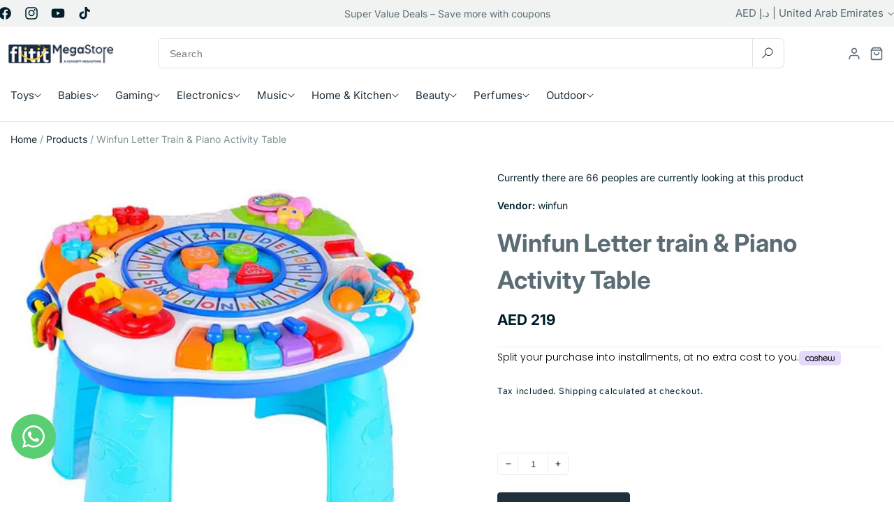

--- FILE ---
content_type: text/html; charset=utf-8
request_url: https://flitit.com/products/winfun-letter-train-piano-activity-table
body_size: 57587
content:
<!doctype html>
<html class="no-js" lang="en">
  <head>
    <meta charset="utf-8">
    <meta http-equiv="X-UA-Compatible" content="IE=edge">
    <meta name="viewport" content="width=device-width,initial-scale=1">
    <meta name="theme-color" content="">
    <link rel="canonical" href="https://flitit.com/products/winfun-letter-train-piano-activity-table"><link rel="icon" type="image/png" href="//flitit.com/cdn/shop/files/favicon-flitit.jpg?crop=center&height=32&v=1765808198&width=32"><link rel="preconnect" href="https://fonts.shopifycdn.com" crossorigin><title>
      Winfun Letter train &amp; Piano Activity Table
 &ndash; Flitit - Online Store</title>

    
      <meta name="description" content="Description Letter train and piano activity table has detachable legs so floor play is an option. The alphabet table has simple learning and play activities to keep baby occupied and learning. The push train circles the alphabet letters. The 5 note piano board has flashing lights. The train whistle, gearshift, spinner,">
    

    

<meta property="og:site_name" content="Flitit - Online Store">
<meta property="og:url" content="https://flitit.com/products/winfun-letter-train-piano-activity-table">
<meta property="og:title" content="Winfun Letter train &amp; Piano Activity Table">
<meta property="og:type" content="product">
<meta property="og:description" content="Description Letter train and piano activity table has detachable legs so floor play is an option. The alphabet table has simple learning and play activities to keep baby occupied and learning. The push train circles the alphabet letters. The 5 note piano board has flashing lights. The train whistle, gearshift, spinner,"><meta property="og:image" content="http://flitit.com/cdn/shop/products/winfun-babies-winfun-letter-train-piano-activity-table-29387283660968.jpg?v=1623490968">
  <meta property="og:image:secure_url" content="https://flitit.com/cdn/shop/products/winfun-babies-winfun-letter-train-piano-activity-table-29387283660968.jpg?v=1623490968">
  <meta property="og:image:width" content="1000">
  <meta property="og:image:height" content="1000"><meta property="og:price:amount" content="219.00">
  <meta property="og:price:currency" content="AED"><meta name="twitter:card" content="summary_large_image">
<meta name="twitter:title" content="Winfun Letter train &amp; Piano Activity Table">
<meta name="twitter:description" content="Description Letter train and piano activity table has detachable legs so floor play is an option. The alphabet table has simple learning and play activities to keep baby occupied and learning. The push train circles the alphabet letters. The 5 note piano board has flashing lights. The train whistle, gearshift, spinner,">


    <script src="//flitit.com/cdn/shop/t/45/assets/constants.js?v=58251544750838685771749458601" defer="defer"></script>
    <script src="//flitit.com/cdn/shop/t/45/assets/pubsub.js?v=158357773527763999511749458602" defer="defer"></script>
    <script src="//flitit.com/cdn/shop/t/45/assets/global.js?v=12469434682130661081749458601" defer="defer"></script><script>window.performance && window.performance.mark && window.performance.mark('shopify.content_for_header.start');</script><meta name="google-site-verification" content="LtauPJY_C4JG6kGws_D1YpXHk_KHfKzVnOTFbZ-zR_c">
<meta id="shopify-digital-wallet" name="shopify-digital-wallet" content="/26597556317/digital_wallets/dialog">
<link rel="alternate" hreflang="x-default" href="https://flitit.com/products/winfun-letter-train-piano-activity-table">
<link rel="alternate" hreflang="en" href="https://flitit.com/products/winfun-letter-train-piano-activity-table">
<link rel="alternate" hreflang="ar" href="https://flitit.com/ar/products/winfun-letter-train-piano-activity-table">
<link rel="alternate" hreflang="en-SA" href="https://flitit.com/en-sa/products/winfun-letter-train-piano-activity-table">
<link rel="alternate" hreflang="ar-SA" href="https://flitit.com/ar-sa/products/winfun-letter-train-piano-activity-table">
<link rel="alternate" type="application/json+oembed" href="https://flitit.com/products/winfun-letter-train-piano-activity-table.oembed">
<script async="async" src="/checkouts/internal/preloads.js?locale=en-AE"></script>
<script id="shopify-features" type="application/json">{"accessToken":"99fe3022f6d890d1d3bc7da4a993b228","betas":["rich-media-storefront-analytics"],"domain":"flitit.com","predictiveSearch":true,"shopId":26597556317,"locale":"en"}</script>
<script>var Shopify = Shopify || {};
Shopify.shop = "flitit-com.myshopify.com";
Shopify.locale = "en";
Shopify.currency = {"active":"AED","rate":"1.0"};
Shopify.country = "AE";
Shopify.theme = {"name":"home-v3","id":151266328797,"schema_name":"Freshcart","schema_version":"1.0.0","theme_store_id":null,"role":"main"};
Shopify.theme.handle = "null";
Shopify.theme.style = {"id":null,"handle":null};
Shopify.cdnHost = "flitit.com/cdn";
Shopify.routes = Shopify.routes || {};
Shopify.routes.root = "/";</script>
<script type="module">!function(o){(o.Shopify=o.Shopify||{}).modules=!0}(window);</script>
<script>!function(o){function n(){var o=[];function n(){o.push(Array.prototype.slice.apply(arguments))}return n.q=o,n}var t=o.Shopify=o.Shopify||{};t.loadFeatures=n(),t.autoloadFeatures=n()}(window);</script>
<script id="shop-js-analytics" type="application/json">{"pageType":"product"}</script>
<script defer="defer" async type="module" src="//flitit.com/cdn/shopifycloud/shop-js/modules/v2/client.init-shop-cart-sync_BdyHc3Nr.en.esm.js"></script>
<script defer="defer" async type="module" src="//flitit.com/cdn/shopifycloud/shop-js/modules/v2/chunk.common_Daul8nwZ.esm.js"></script>
<script type="module">
  await import("//flitit.com/cdn/shopifycloud/shop-js/modules/v2/client.init-shop-cart-sync_BdyHc3Nr.en.esm.js");
await import("//flitit.com/cdn/shopifycloud/shop-js/modules/v2/chunk.common_Daul8nwZ.esm.js");

  window.Shopify.SignInWithShop?.initShopCartSync?.({"fedCMEnabled":true,"windoidEnabled":true});

</script>
<script>(function() {
  var isLoaded = false;
  function asyncLoad() {
    if (isLoaded) return;
    isLoaded = true;
    var urls = ["https:\/\/intg.snapchat.com\/shopify\/shopify-scevent-init.js?id=c1653e76-d39e-45d8-bc10-64990862919a\u0026shop=flitit-com.myshopify.com","https:\/\/cdn.shopify.com\/s\/files\/1\/2233\/5399\/t\/1\/assets\/trust_hero_26597556317.js?v=1628949846\u0026shop=flitit-com.myshopify.com","https:\/\/dta54ss89rmpk.cloudfront.net\/get-form-script?shop_domain=flitit-com.myshopify.com\u0026shop=flitit-com.myshopify.com","https:\/\/cdn.autoketing.org\/sdk-cdn\/sales-pop\/dist\/sales-pop-embed.js?t=1654514252804750619\u0026shop=flitit-com.myshopify.com","https:\/\/cdn.shopify.com\/s\/files\/1\/0265\/9755\/6317\/t\/2\/assets\/subscribe-it.js?v=1667236245\u0026shop=flitit-com.myshopify.com","https:\/\/cdn.cashewpayments.com\/widgets\/shopify.widget.min.js?shop=flitit-com.myshopify.com","https:\/\/cdn.cashewpayments.com\/widgets\/shopify.cart.min.js?shop=flitit-com.myshopify.com"];
    for (var i = 0; i < urls.length; i++) {
      var s = document.createElement('script');
      s.type = 'text/javascript';
      s.async = true;
      s.src = urls[i];
      var x = document.getElementsByTagName('script')[0];
      x.parentNode.insertBefore(s, x);
    }
  };
  if(window.attachEvent) {
    window.attachEvent('onload', asyncLoad);
  } else {
    window.addEventListener('load', asyncLoad, false);
  }
})();</script>
<script id="__st">var __st={"a":26597556317,"offset":14400,"reqid":"f74d0b42-9eee-4c37-98a2-6d8f9b77e1c4-1768974212","pageurl":"flitit.com\/products\/winfun-letter-train-piano-activity-table","u":"29472bbe9523","p":"product","rtyp":"product","rid":6815648776360};</script>
<script>window.ShopifyPaypalV4VisibilityTracking = true;</script>
<script id="captcha-bootstrap">!function(){'use strict';const t='contact',e='account',n='new_comment',o=[[t,t],['blogs',n],['comments',n],[t,'customer']],c=[[e,'customer_login'],[e,'guest_login'],[e,'recover_customer_password'],[e,'create_customer']],r=t=>t.map((([t,e])=>`form[action*='/${t}']:not([data-nocaptcha='true']) input[name='form_type'][value='${e}']`)).join(','),a=t=>()=>t?[...document.querySelectorAll(t)].map((t=>t.form)):[];function s(){const t=[...o],e=r(t);return a(e)}const i='password',u='form_key',d=['recaptcha-v3-token','g-recaptcha-response','h-captcha-response',i],f=()=>{try{return window.sessionStorage}catch{return}},m='__shopify_v',_=t=>t.elements[u];function p(t,e,n=!1){try{const o=window.sessionStorage,c=JSON.parse(o.getItem(e)),{data:r}=function(t){const{data:e,action:n}=t;return t[m]||n?{data:e,action:n}:{data:t,action:n}}(c);for(const[e,n]of Object.entries(r))t.elements[e]&&(t.elements[e].value=n);n&&o.removeItem(e)}catch(o){console.error('form repopulation failed',{error:o})}}const l='form_type',E='cptcha';function T(t){t.dataset[E]=!0}const w=window,h=w.document,L='Shopify',v='ce_forms',y='captcha';let A=!1;((t,e)=>{const n=(g='f06e6c50-85a8-45c8-87d0-21a2b65856fe',I='https://cdn.shopify.com/shopifycloud/storefront-forms-hcaptcha/ce_storefront_forms_captcha_hcaptcha.v1.5.2.iife.js',D={infoText:'Protected by hCaptcha',privacyText:'Privacy',termsText:'Terms'},(t,e,n)=>{const o=w[L][v],c=o.bindForm;if(c)return c(t,g,e,D).then(n);var r;o.q.push([[t,g,e,D],n]),r=I,A||(h.body.append(Object.assign(h.createElement('script'),{id:'captcha-provider',async:!0,src:r})),A=!0)});var g,I,D;w[L]=w[L]||{},w[L][v]=w[L][v]||{},w[L][v].q=[],w[L][y]=w[L][y]||{},w[L][y].protect=function(t,e){n(t,void 0,e),T(t)},Object.freeze(w[L][y]),function(t,e,n,w,h,L){const[v,y,A,g]=function(t,e,n){const i=e?o:[],u=t?c:[],d=[...i,...u],f=r(d),m=r(i),_=r(d.filter((([t,e])=>n.includes(e))));return[a(f),a(m),a(_),s()]}(w,h,L),I=t=>{const e=t.target;return e instanceof HTMLFormElement?e:e&&e.form},D=t=>v().includes(t);t.addEventListener('submit',(t=>{const e=I(t);if(!e)return;const n=D(e)&&!e.dataset.hcaptchaBound&&!e.dataset.recaptchaBound,o=_(e),c=g().includes(e)&&(!o||!o.value);(n||c)&&t.preventDefault(),c&&!n&&(function(t){try{if(!f())return;!function(t){const e=f();if(!e)return;const n=_(t);if(!n)return;const o=n.value;o&&e.removeItem(o)}(t);const e=Array.from(Array(32),(()=>Math.random().toString(36)[2])).join('');!function(t,e){_(t)||t.append(Object.assign(document.createElement('input'),{type:'hidden',name:u})),t.elements[u].value=e}(t,e),function(t,e){const n=f();if(!n)return;const o=[...t.querySelectorAll(`input[type='${i}']`)].map((({name:t})=>t)),c=[...d,...o],r={};for(const[a,s]of new FormData(t).entries())c.includes(a)||(r[a]=s);n.setItem(e,JSON.stringify({[m]:1,action:t.action,data:r}))}(t,e)}catch(e){console.error('failed to persist form',e)}}(e),e.submit())}));const S=(t,e)=>{t&&!t.dataset[E]&&(n(t,e.some((e=>e===t))),T(t))};for(const o of['focusin','change'])t.addEventListener(o,(t=>{const e=I(t);D(e)&&S(e,y())}));const B=e.get('form_key'),M=e.get(l),P=B&&M;t.addEventListener('DOMContentLoaded',(()=>{const t=y();if(P)for(const e of t)e.elements[l].value===M&&p(e,B);[...new Set([...A(),...v().filter((t=>'true'===t.dataset.shopifyCaptcha))])].forEach((e=>S(e,t)))}))}(h,new URLSearchParams(w.location.search),n,t,e,['guest_login'])})(!0,!0)}();</script>
<script integrity="sha256-4kQ18oKyAcykRKYeNunJcIwy7WH5gtpwJnB7kiuLZ1E=" data-source-attribution="shopify.loadfeatures" defer="defer" src="//flitit.com/cdn/shopifycloud/storefront/assets/storefront/load_feature-a0a9edcb.js" crossorigin="anonymous"></script>
<script data-source-attribution="shopify.dynamic_checkout.dynamic.init">var Shopify=Shopify||{};Shopify.PaymentButton=Shopify.PaymentButton||{isStorefrontPortableWallets:!0,init:function(){window.Shopify.PaymentButton.init=function(){};var t=document.createElement("script");t.src="https://flitit.com/cdn/shopifycloud/portable-wallets/latest/portable-wallets.en.js",t.type="module",document.head.appendChild(t)}};
</script>
<script data-source-attribution="shopify.dynamic_checkout.buyer_consent">
  function portableWalletsHideBuyerConsent(e){var t=document.getElementById("shopify-buyer-consent"),n=document.getElementById("shopify-subscription-policy-button");t&&n&&(t.classList.add("hidden"),t.setAttribute("aria-hidden","true"),n.removeEventListener("click",e))}function portableWalletsShowBuyerConsent(e){var t=document.getElementById("shopify-buyer-consent"),n=document.getElementById("shopify-subscription-policy-button");t&&n&&(t.classList.remove("hidden"),t.removeAttribute("aria-hidden"),n.addEventListener("click",e))}window.Shopify?.PaymentButton&&(window.Shopify.PaymentButton.hideBuyerConsent=portableWalletsHideBuyerConsent,window.Shopify.PaymentButton.showBuyerConsent=portableWalletsShowBuyerConsent);
</script>
<script>
  function portableWalletsCleanup(e){e&&e.src&&console.error("Failed to load portable wallets script "+e.src);var t=document.querySelectorAll("shopify-accelerated-checkout .shopify-payment-button__skeleton, shopify-accelerated-checkout-cart .wallet-cart-button__skeleton"),e=document.getElementById("shopify-buyer-consent");for(let e=0;e<t.length;e++)t[e].remove();e&&e.remove()}function portableWalletsNotLoadedAsModule(e){e instanceof ErrorEvent&&"string"==typeof e.message&&e.message.includes("import.meta")&&"string"==typeof e.filename&&e.filename.includes("portable-wallets")&&(window.removeEventListener("error",portableWalletsNotLoadedAsModule),window.Shopify.PaymentButton.failedToLoad=e,"loading"===document.readyState?document.addEventListener("DOMContentLoaded",window.Shopify.PaymentButton.init):window.Shopify.PaymentButton.init())}window.addEventListener("error",portableWalletsNotLoadedAsModule);
</script>

<script type="module" src="https://flitit.com/cdn/shopifycloud/portable-wallets/latest/portable-wallets.en.js" onError="portableWalletsCleanup(this)" crossorigin="anonymous"></script>
<script nomodule>
  document.addEventListener("DOMContentLoaded", portableWalletsCleanup);
</script>

<link id="shopify-accelerated-checkout-styles" rel="stylesheet" media="screen" href="https://flitit.com/cdn/shopifycloud/portable-wallets/latest/accelerated-checkout-backwards-compat.css" crossorigin="anonymous">
<style id="shopify-accelerated-checkout-cart">
        #shopify-buyer-consent {
  margin-top: 1em;
  display: inline-block;
  width: 100%;
}

#shopify-buyer-consent.hidden {
  display: none;
}

#shopify-subscription-policy-button {
  background: none;
  border: none;
  padding: 0;
  text-decoration: underline;
  font-size: inherit;
  cursor: pointer;
}

#shopify-subscription-policy-button::before {
  box-shadow: none;
}

      </style>
<script id="sections-script" data-sections="header" defer="defer" src="//flitit.com/cdn/shop/t/45/compiled_assets/scripts.js?v=155301"></script>
<script>window.performance && window.performance.mark && window.performance.mark('shopify.content_for_header.end');</script>


    <style data-shopify>
      @font-face {
  font-family: Inter;
  font-weight: 400;
  font-style: normal;
  font-display: swap;
  src: url("//flitit.com/cdn/fonts/inter/inter_n4.b2a3f24c19b4de56e8871f609e73ca7f6d2e2bb9.woff2") format("woff2"),
       url("//flitit.com/cdn/fonts/inter/inter_n4.af8052d517e0c9ffac7b814872cecc27ae1fa132.woff") format("woff");
}

      @font-face {
  font-family: Inter;
  font-weight: 700;
  font-style: normal;
  font-display: swap;
  src: url("//flitit.com/cdn/fonts/inter/inter_n7.02711e6b374660cfc7915d1afc1c204e633421e4.woff2") format("woff2"),
       url("//flitit.com/cdn/fonts/inter/inter_n7.6dab87426f6b8813070abd79972ceaf2f8d3b012.woff") format("woff");
}

      @font-face {
  font-family: Inter;
  font-weight: 400;
  font-style: italic;
  font-display: swap;
  src: url("//flitit.com/cdn/fonts/inter/inter_i4.feae1981dda792ab80d117249d9c7e0f1017e5b3.woff2") format("woff2"),
       url("//flitit.com/cdn/fonts/inter/inter_i4.62773b7113d5e5f02c71486623cf828884c85c6e.woff") format("woff");
}

      @font-face {
  font-family: Inter;
  font-weight: 700;
  font-style: italic;
  font-display: swap;
  src: url("//flitit.com/cdn/fonts/inter/inter_i7.b377bcd4cc0f160622a22d638ae7e2cd9b86ea4c.woff2") format("woff2"),
       url("//flitit.com/cdn/fonts/inter/inter_i7.7c69a6a34e3bb44fcf6f975857e13b9a9b25beb4.woff") format("woff");
}

      @font-face {
  font-family: Inter;
  font-weight: 600;
  font-style: normal;
  font-display: swap;
  src: url("//flitit.com/cdn/fonts/inter/inter_n6.771af0474a71b3797eb38f3487d6fb79d43b6877.woff2") format("woff2"),
       url("//flitit.com/cdn/fonts/inter/inter_n6.88c903d8f9e157d48b73b7777d0642925bcecde7.woff") format("woff");
}


      
        :root,
        .color-background-1 {
          --color-background: 255,255,255;
        
          --gradient-background: #ffffff;
        
        --color-foreground: 0,30,43;
        --color-secondary-text: 92,108,117;
        --color-primary: 33,49,60;
        --color-primary-hover: 33,49,60;
        --color-dark: 0,30,43;
        --color-border: 223,226,225;
        --color-gray-100: 240,243,242;
        --color-gray-200: 236,240,239;
        --color-gray-500: 136,147,151;
        --color-gray-600: 223,226,225;
        --color-gray-800: 33,49,60;
        --color-warning: 255,193,7;
        --color-shadow: 0,30,43;
        --color-shadow: 0,30,43;
        --color-button: 0,30,43;
        --color-button-text: 255,255,255;
        --color-secondary-button: 255,255,255;
        --color-primary-button: 33,49,60;
        --color-secondary-button-text: 0,30,43;
        --color-link: 0,30,43;
        --color-badge-foreground: 0,30,43;
        --color-badge-background: 255,255,255;
        --color-badge-border: 0,30,43;
        --payment-terms-background-color: rgb(255 255 255);
      }
      
        
        .color-background-2 {
          --color-background: 243,243,243;
        
          --gradient-background: #f3f3f3;
        
        --color-foreground: 255,255,255;
        --color-secondary-text: 92,108,117;
        --color-primary: 10,173,10;
        --color-primary-hover: 9,147,9;
        --color-dark: 0,30,43;
        --color-border: 223,226,225;
        --color-gray-100: 240,243,242;
        --color-gray-200: 236,240,239;
        --color-gray-500: 136,147,151;
        --color-gray-600: 223,226,225;
        --color-gray-800: 33,49,60;
        --color-warning: 255,193,7;
        --color-shadow: 255,255,255;
        --color-shadow: 255,255,255;
        --color-button: 255,255,255;
        --color-button-text: 255,255,255;
        --color-secondary-button: 243,243,243;
        --color-primary-button: 10,173,10;
        --color-secondary-button-text: 255,255,255;
        --color-link: 255,255,255;
        --color-badge-foreground: 255,255,255;
        --color-badge-background: 243,243,243;
        --color-badge-border: 255,255,255;
        --payment-terms-background-color: rgb(243 243 243);
      }
      
        
        .color-inverse {
          --color-background: 0,30,43;
        
          --gradient-background: #001e2b;
        
        --color-foreground: 0,30,43;
        --color-secondary-text: 92,108,117;
        --color-primary: 10,173,10;
        --color-primary-hover: 9,147,9;
        --color-dark: 0,30,43;
        --color-border: 223,226,225;
        --color-gray-100: 240,243,242;
        --color-gray-200: 236,240,239;
        --color-gray-500: 136,147,151;
        --color-gray-600: 223,226,225;
        --color-gray-800: 33,49,60;
        --color-warning: 255,193,7;
        --color-shadow: 18,18,18;
        --color-shadow: 18,18,18;
        --color-button: 255,255,255;
        --color-button-text: 0,0,0;
        --color-secondary-button: 0,30,43;
        --color-primary-button: 10,173,10;
        --color-secondary-button-text: 255,255,255;
        --color-link: 255,255,255;
        --color-badge-foreground: 0,30,43;
        --color-badge-background: 0,30,43;
        --color-badge-border: 0,30,43;
        --payment-terms-background-color: rgb(0 30 43);
      }
      
        
        .color-accent-1 {
          --color-background: 18,18,18;
        
          --gradient-background: #121212;
        
        --color-foreground: 255,255,255;
        --color-secondary-text: 92,108,117;
        --color-primary: 10,173,10;
        --color-primary-hover: 9,147,9;
        --color-dark: 0,30,43;
        --color-border: 223,226,225;
        --color-gray-100: 240,243,242;
        --color-gray-200: 236,240,239;
        --color-gray-500: 136,147,151;
        --color-gray-600: 223,226,225;
        --color-gray-800: 33,49,60;
        --color-warning: 255,193,7;
        --color-shadow: 18,18,18;
        --color-shadow: 18,18,18;
        --color-button: 255,255,255;
        --color-button-text: 18,18,18;
        --color-secondary-button: 18,18,18;
        --color-primary-button: 10,173,10;
        --color-secondary-button-text: 255,255,255;
        --color-link: 255,255,255;
        --color-badge-foreground: 255,255,255;
        --color-badge-background: 18,18,18;
        --color-badge-border: 255,255,255;
        --payment-terms-background-color: rgb(18 18 18);
      }
      
        
        .color-accent-2 {
          --color-background: 51,79,180;
        
          --gradient-background: #334fb4;
        
        --color-foreground: 255,255,255;
        --color-secondary-text: 92,108,117;
        --color-primary: 10,173,10;
        --color-primary-hover: 9,147,9;
        --color-dark: 0,30,43;
        --color-border: 223,226,225;
        --color-gray-100: 240,243,242;
        --color-gray-200: 236,240,239;
        --color-gray-500: 136,147,151;
        --color-gray-600: 223,226,225;
        --color-gray-800: 33,49,60;
        --color-warning: 255,193,7;
        --color-shadow: 18,18,18;
        --color-shadow: 18,18,18;
        --color-button: 255,255,255;
        --color-button-text: 51,79,180;
        --color-secondary-button: 51,79,180;
        --color-primary-button: 10,173,10;
        --color-secondary-button-text: 255,255,255;
        --color-link: 255,255,255;
        --color-badge-foreground: 255,255,255;
        --color-badge-background: 51,79,180;
        --color-badge-border: 255,255,255;
        --payment-terms-background-color: rgb(51 79 180);
      }
      
        
        .color-scheme-1e037887-7cdd-422f-bdb1-d41610b73e05 {
          --color-background: 255,255,255;
        
          --gradient-background: #ffffff;
        
        --color-foreground: 0,30,43;
        --color-secondary-text: 92,108,117;
        --color-primary: 10,173,10;
        --color-primary-hover: 9,147,9;
        --color-dark: 0,30,43;
        --color-border: 223,226,225;
        --color-gray-100: 240,243,242;
        --color-gray-200: 236,240,239;
        --color-gray-500: 136,147,151;
        --color-gray-600: 223,226,225;
        --color-gray-800: 33,49,60;
        --color-warning: 255,193,7;
        --color-shadow: 10,173,10;
        --color-shadow: 10,173,10;
        --color-button: 10,173,10;
        --color-button-text: 255,255,255;
        --color-secondary-button: 255,255,255;
        --color-primary-button: 10,173,10;
        --color-secondary-button-text: 10,173,10;
        --color-link: 10,173,10;
        --color-badge-foreground: 0,30,43;
        --color-badge-background: 255,255,255;
        --color-badge-border: 0,30,43;
        --payment-terms-background-color: rgb(255 255 255);
      }
      
        
        .color-scheme-53be600d-f399-4247-8ace-a1ac13c133c9 {
          --color-background: 255,240,196;
        
          --gradient-background: #fff0c4;
        
        --color-foreground: 255,193,7;
        --color-secondary-text: 0,0,0;
        --color-primary: 10,173,10;
        --color-primary-hover: 9,147,9;
        --color-dark: 0,30,43;
        --color-border: 223,226,225;
        --color-gray-100: 240,243,242;
        --color-gray-200: 236,240,239;
        --color-gray-500: 136,147,151;
        --color-gray-600: 223,226,225;
        --color-gray-800: 33,49,60;
        --color-warning: 255,193,7;
        --color-shadow: 18,18,18;
        --color-shadow: 18,18,18;
        --color-button: 18,18,18;
        --color-button-text: 255,255,255;
        --color-secondary-button: 255,240,196;
        --color-primary-button: 10,173,10;
        --color-secondary-button-text: 18,18,18;
        --color-link: 18,18,18;
        --color-badge-foreground: 255,193,7;
        --color-badge-background: 255,240,196;
        --color-badge-border: 255,193,7;
        --payment-terms-background-color: rgb(255 240 196);
      }
      
        
        .color-scheme-6bd4065a-389c-4bd8-bb18-842fa7186bfa {
          --color-background: 255,255,255;
        
          --gradient-background: #ffffff;
        
        --color-foreground: 0,30,43;
        --color-secondary-text: 92,108,117;
        --color-primary: 10,173,10;
        --color-primary-hover: 9,147,9;
        --color-dark: 0,30,43;
        --color-border: 223,226,225;
        --color-gray-100: 240,243,242;
        --color-gray-200: 236,240,239;
        --color-gray-500: 136,147,151;
        --color-gray-600: 223,226,225;
        --color-gray-800: 33,49,60;
        --color-warning: 255,193,7;
        --color-shadow: 0,30,43;
        --color-shadow: 0,30,43;
        --color-button: 0,30,43;
        --color-button-text: 255,255,255;
        --color-secondary-button: 255,255,255;
        --color-primary-button: 10,173,10;
        --color-secondary-button-text: 0,30,43;
        --color-link: 0,30,43;
        --color-badge-foreground: 0,30,43;
        --color-badge-background: 255,255,255;
        --color-badge-border: 0,30,43;
        --payment-terms-background-color: rgb(255 255 255);
      }
      
        
        .color-scheme-88bdea9d-6b67-40dd-a293-9e75472889e4 {
          --color-background: 255,255,255;
        
          --gradient-background: #ffffff;
        
        --color-foreground: 0,30,43;
        --color-secondary-text: 92,108,117;
        --color-primary: 33,49,60;
        --color-primary-hover: 33,49,60;
        --color-dark: 0,30,43;
        --color-border: 223,226,225;
        --color-gray-100: 240,243,242;
        --color-gray-200: 236,240,239;
        --color-gray-500: 136,147,151;
        --color-gray-600: 223,226,225;
        --color-gray-800: 33,49,60;
        --color-warning: 255,193,7;
        --color-shadow: 0,30,43;
        --color-shadow: 0,30,43;
        --color-button: 0,30,43;
        --color-button-text: 255,255,255;
        --color-secondary-button: 255,255,255;
        --color-primary-button: 33,49,60;
        --color-secondary-button-text: 0,30,43;
        --color-link: 0,30,43;
        --color-badge-foreground: 0,30,43;
        --color-badge-background: 255,255,255;
        --color-badge-border: 0,30,43;
        --payment-terms-background-color: rgb(255 255 255);
      }
      

      body, .color-background-1, .color-background-2, .color-inverse, .color-accent-1, .color-accent-2, .color-scheme-1e037887-7cdd-422f-bdb1-d41610b73e05, .color-scheme-53be600d-f399-4247-8ace-a1ac13c133c9, .color-scheme-6bd4065a-389c-4bd8-bb18-842fa7186bfa, .color-scheme-88bdea9d-6b67-40dd-a293-9e75472889e4 {
        color: rgb(var(--color-foreground));
        background-color: rgb(var(--color-background));
      }

      :root {
        --font-body-family: Inter, sans-serif;
        --font-body-style: normal;
        --font-body-weight: 400;
        --font-body-weight-bold: 700;

        --font-heading-family: Inter, sans-serif;
        --font-heading-style: normal;
        --font-heading-weight: 600;

        --font-body-scale: 1.0;
        --font-heading-scale: 1.0;

        --media-padding: px;
        --media-border-opacity: 0.05;
        --media-border-width: 0px;
        --media-radius: 0px;
        --media-shadow-opacity: 0.0;
        --media-shadow-horizontal-offset: 0px;
        --media-shadow-vertical-offset: 4px;
        --media-shadow-blur-radius: 5px;
        --media-shadow-visible: 0;

        --page-width: 130rem;
        --page-width-margin: 0rem;

        --product-card-image-padding: 0.0rem;
        --product-card-corner-radius: 0.6rem;
        --product-card-text-alignment: left;
        --product-card-border-width: 0.1rem;
        --product-card-border-color: #dfe2e1;
        --product-card-border-hover-color: #0aad0a;
        --product-card-border-opacity: 0.05;
        --product-card-shadow-opacity: 0.0;
        --product-card-shadow-visible: 0;
        --product-card-shadow-horizontal-offset: 0.0rem;
        --product-card-shadow-vertical-offset: 0.6rem;
        --product-card-shadow-blur-radius: 1.0rem;

        --collection-card-image-padding: 0.0rem;
        --collection-card-corner-radius: 0.2rem;
        --collection-card-text-alignment: right;
        --collection-card-border-width: 1.4rem;
        --collection-card-border-opacity: 0.1;
        --collection-card-shadow-opacity: 0.0;
        --collection-card-shadow-visible: 0;
        --collection-card-shadow-horizontal-offset: 0.0rem;
        --collection-card-shadow-vertical-offset: 0.4rem;
        --collection-card-shadow-blur-radius: 0.5rem;

        --blog-card-image-padding: 0.0rem;
        --blog-card-corner-radius: 0.8rem;
        --blog-card-text-alignment: left;
        --blog-card-border-width: 0.0rem;
        --blog-card-border-opacity: 0.0;
        --blog-card-shadow-opacity: 0.0;
        --blog-card-shadow-visible: 0;
        --blog-card-shadow-horizontal-offset: 0.0rem;
        --blog-card-shadow-vertical-offset: 0.4rem;
        --blog-card-shadow-blur-radius: 0.5rem;

        --badge-corner-radius: 6px;
        --badge-sale-background-color: #db3030;
        --badge-sale-text-color: #fff;
        --badge-sold-background-color: #db3030;
        --badge-sold-text-color: #fff;

        --popup-border-width: 1px;
        --popup-border-opacity: 0.1;
        --popup-corner-radius: 0px;
        --popup-shadow-opacity: 0.05;
        --popup-shadow-horizontal-offset: 0px;
        --popup-shadow-vertical-offset: 4px;
        --popup-shadow-blur-radius: 5px;

        --drawer-border-width: 1px;
        --drawer-border-opacity: 0.1;
        --drawer-shadow-opacity: 0.0;
        --drawer-shadow-horizontal-offset: 0px;
        --drawer-shadow-vertical-offset: 4px;
        --drawer-shadow-blur-radius: 5px;

        --spacing-sections-desktop: 0px;
        --spacing-sections-mobile: 0px;

        --grid-desktop-vertical-spacing: 4px;
        --grid-desktop-horizontal-spacing: 4px;
        --grid-mobile-vertical-spacing: 2px;
        --grid-mobile-horizontal-spacing: 2px;

        --text-boxes-border-opacity: 0.1;
        --text-boxes-border-width: 0px;
        --text-boxes-radius: 8px;
        --text-boxes-shadow-opacity: 0.0;
        --text-boxes-shadow-visible: 0;
        --text-boxes-shadow-horizontal-offset: 0px;
        --text-boxes-shadow-vertical-offset: 4px;
        --text-boxes-shadow-blur-radius: 5px;

        --buttons-radius: 6px;
        --buttons-radius-outset: 7px;
        --buttons-border-width: 1px;
        --buttons-border-opacity: 0.15;
        --buttons-shadow-opacity: 0.0;
        --buttons-shadow-visible: 0;
        --buttons-shadow-horizontal-offset: 0px;
        --buttons-shadow-vertical-offset: 0px;
        --buttons-shadow-blur-radius: 0px;
        --buttons-border-offset: 0.3px;

        --main-menu-text-color: ;
        --main-menu-text-hover-color: ;
        --main-menu-dropdown-title-color: ;
        --main-menu-dropdown-text-color: ;
        --main-menu-dropdown-border-color: ;

        --inputs-radius: 0px;
        --inputs-border-width: 1px;
        --inputs-border-opacity: 0.25;
        --inputs-shadow-opacity: 0.0;
        --inputs-shadow-horizontal-offset: 0px;
        --inputs-margin-offset: 0px;
        --inputs-shadow-vertical-offset: 6px;
        --inputs-shadow-blur-radius: 5px;
        --inputs-radius-outset: 0px;

        --variant-pills-radius: 40px;
        --variant-pills-border-width: 0px;
        --variant-pills-border-opacity: 0.45;
        --variant-pills-shadow-opacity: 0.0;
        --variant-pills-shadow-horizontal-offset: 0px;
        --variant-pills-shadow-vertical-offset: 4px;
        --variant-pills-shadow-blur-radius: 5px;
        --wp--preset--font-size--display-5: clamp(1.25rem, 4vw, 4.8rem);

        --h0-font-size: 48px;
        --h0-font-size-mobile: 20px;
        --h0-font-weight: 700;
        --h0-font-lineheight: 1.2;
        --h0-font-transform: none;
        --h0-letter-spacing: 0.48px;


        --h1-font-size: 35px;
        --h1-font-size-mobile: 26px;
        --h1-font-weight: 700;
        --h1-font-lineheight: 1.2;
        --h1-font-transform: none;
        --h1-letter-spacing: 0px;


        --h2-font-size: 28px;
        --h2-font-size-mobile: 19px;
        --h2-font-weight: 700;
        --h2-font-lineheight: 1.2;
        --h2-font-transform: none;
        --h2-letter-spacing: 0px;

        --h3-font-size: 24px;
        --h3-font-size-mobile: 19px;
        --h3-font-weight: 600;
        --h3-font-lineheight: 1.2;
        --h3-font-transform: none;
        --h3-letter-spacing: 0px;

        --h4-font-size: 21px;
        --h4-font-size-mobile: 14px;
        --h4-font-weight: 400;
        --h4-font-lineheight: 1.2;
        --h4-font-transform: none;
        --h4-letter-spacing: 0px;

        --h5-font-size: 18px;
        --h5-font-size-mobile: 14px;
        --h5-font-weight: 500;
        --h5-font-lineheight: 1.2;
        --h5-font-transform: none;
        --h5-letter-spacing: 0px;

        --h6-font-size: 14px;
        --h6-font-size_mobile: 14px;
        --h6-font-weight: 600;
        --h6-font-lineheight: 1.2;
        --h6-font-transform: none;
        --h6-letter-spacing: 0px;
      }

      *,
      *::before,
      *::after {
        box-sizing: inherit;
      }

      html {
        box-sizing: border-box;
        font-size: calc(var(--font-body-scale) * 62.5%);
        height: 100%;
      }

      body {
        display: grid;
        grid-template-rows: auto auto 1fr auto;
        grid-template-columns: 100%;
        min-height: 100%;
        margin: 0;
        font-size: 14px;/*calc(var(--font-body-scale) * 1rem);*/
        line-height: calc(1 + 0.8 / var(--font-body-scale));
        font-family: var(--font-body-family);
        font-style: var(--font-body-style);
        font-weight: var(--font-body-weight);
      }

      @media screen and (min-width: 750px) {
        body {
          font-size: 1.4rem;
        }
      }
    </style>

    <link
      rel="stylesheet"
      href="//flitit.com/cdn/shop/t/45/assets/base.css?v=83212135002302589001749458602"
      media="print"
      onload="this.media='all'"
    >
      <link rel="preload" as="font" href="//flitit.com/cdn/fonts/inter/inter_n4.b2a3f24c19b4de56e8871f609e73ca7f6d2e2bb9.woff2" type="font/woff2" crossorigin>
      

      <link rel="preload" as="font" href="//flitit.com/cdn/fonts/inter/inter_n6.771af0474a71b3797eb38f3487d6fb79d43b6877.woff2" type="font/woff2" crossorigin>
      
<link
        rel="stylesheet"
        href="//flitit.com/cdn/shop/t/45/assets/component-localization-form.css?v=100988112458072597791749458601"
        media="print"
        onload="this.media='all'"
      >
      <script src="//flitit.com/cdn/shop/t/45/assets/localization-form.js?v=161644695336821385561749458601" defer="defer"></script><link
        rel="stylesheet"
        href="//flitit.com/cdn/shop/t/45/assets/component-predictive-search.css?v=118923337488134913561749458601"
        media="print"
        onload="this.media='all'"
      ><script>
      document.documentElement.className = document.documentElement.className.replace('no-js', 'js');
      if (Shopify.designMode) {
        document.documentElement.classList.add('shopify-design-mode');
      }
    </script>

    
  <!-- BEGIN app block: shopify://apps/infinite-scroll/blocks/app-embed/a3bc84f2-5d30-48ba-bdd2-bc9edbc709f6 --><!-- BEGIN app snippet: app-embed -->

    

<script type="application/json" id="magepowapp-infinitescroll-loader" >
    <svg
      version="1.1"
      xmlns="http://www.w3.org/2000/svg"
      xmlns:xlink="http://www.w3.org/1999/xlink"
      x="0px"
      y="0px"
      width="50px"
      height="50px"
      viewBox="0 0 40 40"
      enable-background="new 0 0 40 40"
      xml:space="preserve"
    >
      <path opacity="1" fill="#016E52" d="M20.201,5.169c-8.254,0-14.946,6.692-14.946,14.946c0,8.255,6.692,14.946,14.946,14.946
        s14.946-6.691,14.946-14.946C35.146,11.861,28.455,5.169,20.201,5.169z M20.201,31.749c-6.425,0-11.634-5.208-11.634-11.634
        c0-6.425,5.209-11.634,11.634-11.634c6.425,0,11.633,5.209,11.633,11.634C31.834,26.541,26.626,31.749,20.201,31.749z"/>
      <path fill="#ffffff" d="M26.013,10.047l1.654-2.866c-2.198-1.272-4.743-2.012-7.466-2.012h0v3.312h0
        C22.32,8.481,24.301,9.057,26.013,10.047z">
        <animateTransform attributeType="xml"
          attributeName="transform"
          type="rotate"
          from="0 20 20"
          to="360 20 20"
          dur="0.5s"
          repeatCount="indefinite"/>
        </path>
    </svg>
  </script><script
  type="application/json"
  id="magepowapps-infinitescroll-settings"
  data-loading="https://cdn.shopify.com/extensions/019b0946-8238-7b29-a39c-7bd6fa4def81/app-e-xtension-138/assets/loader.svg"
  data-asset-css="https://cdn.shopify.com/extensions/019b0946-8238-7b29-a39c-7bd6fa4def81/app-e-xtension-138/assets/infinitescroll.min.css"
  data-page_type="product"
  data-item-count="0"
  data-plan=""
>
  {"autoLink":true,"offset":-1,"font_size":1,"borderSize":1,"borderRadius":5,"imageMaxWidth":100,"circleColor":"#016E52","backgroundButtonLoadmore":"#EFEFEF","borderColor":"#016E52","textLoadmoreColor":"","textLoadingColor":"#121212","colorArrowBacktotop":"#000000","backgroundBacktotop":"#ffffff","prevMoreButtonText":"","loadingText":"Loading ...","loadMoreButtonText":"Load More","container":"","item":"","pagination":"","custom_css":""}
</script>
<script
  class="x-magepow-init"
  type="application/json"
  data-infinitescroll="https://cdn.shopify.com/extensions/019b0946-8238-7b29-a39c-7bd6fa4def81/app-e-xtension-138/assets/infinitescroll.min.js"
></script>
<style data-shopify>
  :root{
  --ias-border-width: 1px;
  --ias-border-color: #016E52;
  --ias-border-radius: 5px;
  --ias-bg-loadmore-color: #EFEFEF;
  --ias-bg-backtotop-color: #ffffff;
  --ias-arrow-border-color: #000000;
  }
  .ias-trigger, .ias-spinner, .ias-noneleft, .ias-text {font-size: 1em;}
  .ias-trigger .load-more {}
  .ias-spinner span em {color: #121212;}
  .ias-noneleft {}
  .ias-noneleft .load-end {}
  .ias-spinner img {
    max-width: 100%;
  }
  
</style>
<!-- END app snippet --><!-- END app block --><!-- BEGIN app block: shopify://apps/judge-me-reviews/blocks/judgeme_core/61ccd3b1-a9f2-4160-9fe9-4fec8413e5d8 --><!-- Start of Judge.me Core -->






<link rel="dns-prefetch" href="https://cdnwidget.judge.me">
<link rel="dns-prefetch" href="https://cdn.judge.me">
<link rel="dns-prefetch" href="https://cdn1.judge.me">
<link rel="dns-prefetch" href="https://api.judge.me">

<script data-cfasync='false' class='jdgm-settings-script'>window.jdgmSettings={"pagination":5,"disable_web_reviews":false,"badge_no_review_text":"No reviews","badge_n_reviews_text":"{{ n }} review/reviews","hide_badge_preview_if_no_reviews":true,"badge_hide_text":false,"enforce_center_preview_badge":false,"widget_title":"Customer Reviews","widget_open_form_text":"Write a review","widget_close_form_text":"Cancel review","widget_refresh_page_text":"Refresh page","widget_summary_text":"Based on {{ number_of_reviews }} review/reviews","widget_no_review_text":"Be the first to write a review","widget_name_field_text":"Display name","widget_verified_name_field_text":"Verified Name (public)","widget_name_placeholder_text":"Display name","widget_required_field_error_text":"This field is required.","widget_email_field_text":"Email address","widget_verified_email_field_text":"Verified Email (private, can not be edited)","widget_email_placeholder_text":"Your email address","widget_email_field_error_text":"Please enter a valid email address.","widget_rating_field_text":"Rating","widget_review_title_field_text":"Review Title","widget_review_title_placeholder_text":"Give your review a title","widget_review_body_field_text":"Review content","widget_review_body_placeholder_text":"Start writing here...","widget_pictures_field_text":"Picture/Video (optional)","widget_submit_review_text":"Submit Review","widget_submit_verified_review_text":"Submit Verified Review","widget_submit_success_msg_with_auto_publish":"Thank you! Please refresh the page in a few moments to see your review. You can remove or edit your review by logging into \u003ca href='https://judge.me/login' target='_blank' rel='nofollow noopener'\u003eJudge.me\u003c/a\u003e","widget_submit_success_msg_no_auto_publish":"Thank you! Your review will be published as soon as it is approved by the shop admin. You can remove or edit your review by logging into \u003ca href='https://judge.me/login' target='_blank' rel='nofollow noopener'\u003eJudge.me\u003c/a\u003e","widget_show_default_reviews_out_of_total_text":"Showing {{ n_reviews_shown }} out of {{ n_reviews }} reviews.","widget_show_all_link_text":"Show all","widget_show_less_link_text":"Show less","widget_author_said_text":"{{ reviewer_name }} said:","widget_days_text":"{{ n }} days ago","widget_weeks_text":"{{ n }} week/weeks ago","widget_months_text":"{{ n }} month/months ago","widget_years_text":"{{ n }} year/years ago","widget_yesterday_text":"Yesterday","widget_today_text":"Today","widget_replied_text":"\u003e\u003e {{ shop_name }} replied:","widget_read_more_text":"Read more","widget_reviewer_name_as_initial":"","widget_rating_filter_color":"#fbcd0a","widget_rating_filter_see_all_text":"See all reviews","widget_sorting_most_recent_text":"Most Recent","widget_sorting_highest_rating_text":"Highest Rating","widget_sorting_lowest_rating_text":"Lowest Rating","widget_sorting_with_pictures_text":"Only Pictures","widget_sorting_most_helpful_text":"Most Helpful","widget_open_question_form_text":"Ask a question","widget_reviews_subtab_text":"Reviews","widget_questions_subtab_text":"Questions","widget_question_label_text":"Question","widget_answer_label_text":"Answer","widget_question_placeholder_text":"Write your question here","widget_submit_question_text":"Submit Question","widget_question_submit_success_text":"Thank you for your question! We will notify you once it gets answered.","verified_badge_text":"Verified","verified_badge_bg_color":"","verified_badge_text_color":"","verified_badge_placement":"left-of-reviewer-name","widget_review_max_height":"","widget_hide_border":false,"widget_social_share":false,"widget_thumb":false,"widget_review_location_show":false,"widget_location_format":"","all_reviews_include_out_of_store_products":true,"all_reviews_out_of_store_text":"(out of store)","all_reviews_pagination":100,"all_reviews_product_name_prefix_text":"about","enable_review_pictures":true,"enable_question_anwser":false,"widget_theme":"default","review_date_format":"mm/dd/yyyy","default_sort_method":"most-recent","widget_product_reviews_subtab_text":"Product Reviews","widget_shop_reviews_subtab_text":"Shop Reviews","widget_other_products_reviews_text":"Reviews for other products","widget_store_reviews_subtab_text":"Store reviews","widget_no_store_reviews_text":"This store hasn't received any reviews yet","widget_web_restriction_product_reviews_text":"This product hasn't received any reviews yet","widget_no_items_text":"No items found","widget_show_more_text":"Show more","widget_write_a_store_review_text":"Write a Store Review","widget_other_languages_heading":"Reviews in Other Languages","widget_translate_review_text":"Translate review to {{ language }}","widget_translating_review_text":"Translating...","widget_show_original_translation_text":"Show original ({{ language }})","widget_translate_review_failed_text":"Review couldn't be translated.","widget_translate_review_retry_text":"Retry","widget_translate_review_try_again_later_text":"Try again later","show_product_url_for_grouped_product":false,"widget_sorting_pictures_first_text":"Pictures First","show_pictures_on_all_rev_page_mobile":false,"show_pictures_on_all_rev_page_desktop":false,"floating_tab_hide_mobile_install_preference":false,"floating_tab_button_name":"★ Reviews","floating_tab_title":"Let customers speak for us","floating_tab_button_color":"","floating_tab_button_background_color":"","floating_tab_url":"","floating_tab_url_enabled":false,"floating_tab_tab_style":"text","all_reviews_text_badge_text":"Customers rate us {{ shop.metafields.judgeme.all_reviews_rating | round: 1 }}/5 based on {{ shop.metafields.judgeme.all_reviews_count }} reviews.","all_reviews_text_badge_text_branded_style":"{{ shop.metafields.judgeme.all_reviews_rating | round: 1 }} out of 5 stars based on {{ shop.metafields.judgeme.all_reviews_count }} reviews","is_all_reviews_text_badge_a_link":false,"show_stars_for_all_reviews_text_badge":false,"all_reviews_text_badge_url":"","all_reviews_text_style":"branded","all_reviews_text_color_style":"judgeme_brand_color","all_reviews_text_color":"#108474","all_reviews_text_show_jm_brand":true,"featured_carousel_show_header":true,"featured_carousel_title":"Let customers speak for us","testimonials_carousel_title":"Customers are saying","videos_carousel_title":"Real customer stories","cards_carousel_title":"Customers are saying","featured_carousel_count_text":"from {{ n }} reviews","featured_carousel_add_link_to_all_reviews_page":false,"featured_carousel_url":"","featured_carousel_show_images":true,"featured_carousel_autoslide_interval":5,"featured_carousel_arrows_on_the_sides":false,"featured_carousel_height":250,"featured_carousel_width":80,"featured_carousel_image_size":0,"featured_carousel_image_height":250,"featured_carousel_arrow_color":"#eeeeee","verified_count_badge_style":"branded","verified_count_badge_orientation":"horizontal","verified_count_badge_color_style":"judgeme_brand_color","verified_count_badge_color":"#108474","is_verified_count_badge_a_link":false,"verified_count_badge_url":"","verified_count_badge_show_jm_brand":true,"widget_rating_preset_default":5,"widget_first_sub_tab":"product-reviews","widget_show_histogram":true,"widget_histogram_use_custom_color":false,"widget_pagination_use_custom_color":false,"widget_star_use_custom_color":false,"widget_verified_badge_use_custom_color":false,"widget_write_review_use_custom_color":false,"picture_reminder_submit_button":"Upload Pictures","enable_review_videos":false,"mute_video_by_default":false,"widget_sorting_videos_first_text":"Videos First","widget_review_pending_text":"Pending","featured_carousel_items_for_large_screen":3,"social_share_options_order":"Facebook,Twitter","remove_microdata_snippet":true,"disable_json_ld":false,"enable_json_ld_products":false,"preview_badge_show_question_text":false,"preview_badge_no_question_text":"No questions","preview_badge_n_question_text":"{{ number_of_questions }} question/questions","qa_badge_show_icon":false,"qa_badge_position":"same-row","remove_judgeme_branding":false,"widget_add_search_bar":false,"widget_search_bar_placeholder":"Search","widget_sorting_verified_only_text":"Verified only","featured_carousel_theme":"default","featured_carousel_show_rating":true,"featured_carousel_show_title":true,"featured_carousel_show_body":true,"featured_carousel_show_date":false,"featured_carousel_show_reviewer":true,"featured_carousel_show_product":false,"featured_carousel_header_background_color":"#108474","featured_carousel_header_text_color":"#ffffff","featured_carousel_name_product_separator":"reviewed","featured_carousel_full_star_background":"#108474","featured_carousel_empty_star_background":"#dadada","featured_carousel_vertical_theme_background":"#f9fafb","featured_carousel_verified_badge_enable":true,"featured_carousel_verified_badge_color":"#108474","featured_carousel_border_style":"round","featured_carousel_review_line_length_limit":3,"featured_carousel_more_reviews_button_text":"Read more reviews","featured_carousel_view_product_button_text":"View product","all_reviews_page_load_reviews_on":"scroll","all_reviews_page_load_more_text":"Load More Reviews","disable_fb_tab_reviews":false,"enable_ajax_cdn_cache":false,"widget_advanced_speed_features":5,"widget_public_name_text":"displayed publicly like","default_reviewer_name":"John Smith","default_reviewer_name_has_non_latin":true,"widget_reviewer_anonymous":"Anonymous","medals_widget_title":"Judge.me Review Medals","medals_widget_background_color":"#f9fafb","medals_widget_position":"footer_all_pages","medals_widget_border_color":"#f9fafb","medals_widget_verified_text_position":"left","medals_widget_use_monochromatic_version":false,"medals_widget_elements_color":"#108474","show_reviewer_avatar":true,"widget_invalid_yt_video_url_error_text":"Not a YouTube video URL","widget_max_length_field_error_text":"Please enter no more than {0} characters.","widget_show_country_flag":false,"widget_show_collected_via_shop_app":true,"widget_verified_by_shop_badge_style":"light","widget_verified_by_shop_text":"Verified by Shop","widget_show_photo_gallery":false,"widget_load_with_code_splitting":true,"widget_ugc_install_preference":false,"widget_ugc_title":"Made by us, Shared by you","widget_ugc_subtitle":"Tag us to see your picture featured in our page","widget_ugc_arrows_color":"#ffffff","widget_ugc_primary_button_text":"Buy Now","widget_ugc_primary_button_background_color":"#108474","widget_ugc_primary_button_text_color":"#ffffff","widget_ugc_primary_button_border_width":"0","widget_ugc_primary_button_border_style":"none","widget_ugc_primary_button_border_color":"#108474","widget_ugc_primary_button_border_radius":"25","widget_ugc_secondary_button_text":"Load More","widget_ugc_secondary_button_background_color":"#ffffff","widget_ugc_secondary_button_text_color":"#108474","widget_ugc_secondary_button_border_width":"2","widget_ugc_secondary_button_border_style":"solid","widget_ugc_secondary_button_border_color":"#108474","widget_ugc_secondary_button_border_radius":"25","widget_ugc_reviews_button_text":"View Reviews","widget_ugc_reviews_button_background_color":"#ffffff","widget_ugc_reviews_button_text_color":"#108474","widget_ugc_reviews_button_border_width":"2","widget_ugc_reviews_button_border_style":"solid","widget_ugc_reviews_button_border_color":"#108474","widget_ugc_reviews_button_border_radius":"25","widget_ugc_reviews_button_link_to":"judgeme-reviews-page","widget_ugc_show_post_date":true,"widget_ugc_max_width":"800","widget_rating_metafield_value_type":true,"widget_primary_color":"#108474","widget_enable_secondary_color":false,"widget_secondary_color":"#edf5f5","widget_summary_average_rating_text":"{{ average_rating }} out of 5","widget_media_grid_title":"Customer photos \u0026 videos","widget_media_grid_see_more_text":"See more","widget_round_style":false,"widget_show_product_medals":true,"widget_verified_by_judgeme_text":"Verified by Judge.me","widget_show_store_medals":true,"widget_verified_by_judgeme_text_in_store_medals":"Verified by Judge.me","widget_media_field_exceed_quantity_message":"Sorry, we can only accept {{ max_media }} for one review.","widget_media_field_exceed_limit_message":"{{ file_name }} is too large, please select a {{ media_type }} less than {{ size_limit }}MB.","widget_review_submitted_text":"Review Submitted!","widget_question_submitted_text":"Question Submitted!","widget_close_form_text_question":"Cancel","widget_write_your_answer_here_text":"Write your answer here","widget_enabled_branded_link":true,"widget_show_collected_by_judgeme":true,"widget_reviewer_name_color":"","widget_write_review_text_color":"","widget_write_review_bg_color":"","widget_collected_by_judgeme_text":"collected by Judge.me","widget_pagination_type":"standard","widget_load_more_text":"Load More","widget_load_more_color":"#108474","widget_full_review_text":"Full Review","widget_read_more_reviews_text":"Read More Reviews","widget_read_questions_text":"Read Questions","widget_questions_and_answers_text":"Questions \u0026 Answers","widget_verified_by_text":"Verified by","widget_verified_text":"Verified","widget_number_of_reviews_text":"{{ number_of_reviews }} reviews","widget_back_button_text":"Back","widget_next_button_text":"Next","widget_custom_forms_filter_button":"Filters","custom_forms_style":"horizontal","widget_show_review_information":false,"how_reviews_are_collected":"How reviews are collected?","widget_show_review_keywords":false,"widget_gdpr_statement":"How we use your data: We'll only contact you about the review you left, and only if necessary. By submitting your review, you agree to Judge.me's \u003ca href='https://judge.me/terms' target='_blank' rel='nofollow noopener'\u003eterms\u003c/a\u003e, \u003ca href='https://judge.me/privacy' target='_blank' rel='nofollow noopener'\u003eprivacy\u003c/a\u003e and \u003ca href='https://judge.me/content-policy' target='_blank' rel='nofollow noopener'\u003econtent\u003c/a\u003e policies.","widget_multilingual_sorting_enabled":false,"widget_translate_review_content_enabled":false,"widget_translate_review_content_method":"manual","popup_widget_review_selection":"automatically_with_pictures","popup_widget_round_border_style":true,"popup_widget_show_title":true,"popup_widget_show_body":true,"popup_widget_show_reviewer":false,"popup_widget_show_product":true,"popup_widget_show_pictures":true,"popup_widget_use_review_picture":true,"popup_widget_show_on_home_page":true,"popup_widget_show_on_product_page":true,"popup_widget_show_on_collection_page":true,"popup_widget_show_on_cart_page":true,"popup_widget_position":"bottom_left","popup_widget_first_review_delay":5,"popup_widget_duration":5,"popup_widget_interval":5,"popup_widget_review_count":5,"popup_widget_hide_on_mobile":true,"review_snippet_widget_round_border_style":true,"review_snippet_widget_card_color":"#FFFFFF","review_snippet_widget_slider_arrows_background_color":"#FFFFFF","review_snippet_widget_slider_arrows_color":"#000000","review_snippet_widget_star_color":"#108474","show_product_variant":false,"all_reviews_product_variant_label_text":"Variant: ","widget_show_verified_branding":true,"widget_ai_summary_title":"Customers say","widget_ai_summary_disclaimer":"AI-powered review summary based on recent customer reviews","widget_show_ai_summary":false,"widget_show_ai_summary_bg":false,"widget_show_review_title_input":true,"redirect_reviewers_invited_via_email":"review_widget","request_store_review_after_product_review":false,"request_review_other_products_in_order":false,"review_form_color_scheme":"default","review_form_corner_style":"square","review_form_star_color":{},"review_form_text_color":"#333333","review_form_background_color":"#ffffff","review_form_field_background_color":"#fafafa","review_form_button_color":{},"review_form_button_text_color":"#ffffff","review_form_modal_overlay_color":"#000000","review_content_screen_title_text":"How would you rate this product?","review_content_introduction_text":"We would love it if you would share a bit about your experience.","store_review_form_title_text":"How would you rate this store?","store_review_form_introduction_text":"We would love it if you would share a bit about your experience.","show_review_guidance_text":true,"one_star_review_guidance_text":"Poor","five_star_review_guidance_text":"Great","customer_information_screen_title_text":"About you","customer_information_introduction_text":"Please tell us more about you.","custom_questions_screen_title_text":"Your experience in more detail","custom_questions_introduction_text":"Here are a few questions to help us understand more about your experience.","review_submitted_screen_title_text":"Thanks for your review!","review_submitted_screen_thank_you_text":"We are processing it and it will appear on the store soon.","review_submitted_screen_email_verification_text":"Please confirm your email by clicking the link we just sent you. This helps us keep reviews authentic.","review_submitted_request_store_review_text":"Would you like to share your experience of shopping with us?","review_submitted_review_other_products_text":"Would you like to review these products?","store_review_screen_title_text":"Would you like to share your experience of shopping with us?","store_review_introduction_text":"We value your feedback and use it to improve. Please share any thoughts or suggestions you have.","reviewer_media_screen_title_picture_text":"Share a picture","reviewer_media_introduction_picture_text":"Upload a photo to support your review.","reviewer_media_screen_title_video_text":"Share a video","reviewer_media_introduction_video_text":"Upload a video to support your review.","reviewer_media_screen_title_picture_or_video_text":"Share a picture or video","reviewer_media_introduction_picture_or_video_text":"Upload a photo or video to support your review.","reviewer_media_youtube_url_text":"Paste your Youtube URL here","advanced_settings_next_step_button_text":"Next","advanced_settings_close_review_button_text":"Close","modal_write_review_flow":false,"write_review_flow_required_text":"Required","write_review_flow_privacy_message_text":"We respect your privacy.","write_review_flow_anonymous_text":"Post review as anonymous","write_review_flow_visibility_text":"This won't be visible to other customers.","write_review_flow_multiple_selection_help_text":"Select as many as you like","write_review_flow_single_selection_help_text":"Select one option","write_review_flow_required_field_error_text":"This field is required","write_review_flow_invalid_email_error_text":"Please enter a valid email address","write_review_flow_max_length_error_text":"Max. {{ max_length }} characters.","write_review_flow_media_upload_text":"\u003cb\u003eClick to upload\u003c/b\u003e or drag and drop","write_review_flow_gdpr_statement":"We'll only contact you about your review if necessary. By submitting your review, you agree to our \u003ca href='https://judge.me/terms' target='_blank' rel='nofollow noopener'\u003eterms and conditions\u003c/a\u003e and \u003ca href='https://judge.me/privacy' target='_blank' rel='nofollow noopener'\u003eprivacy policy\u003c/a\u003e.","rating_only_reviews_enabled":false,"show_negative_reviews_help_screen":false,"new_review_flow_help_screen_rating_threshold":3,"negative_review_resolution_screen_title_text":"Tell us more","negative_review_resolution_text":"Your experience matters to us. If there were issues with your purchase, we're here to help. Feel free to reach out to us, we'd love the opportunity to make things right.","negative_review_resolution_button_text":"Contact us","negative_review_resolution_proceed_with_review_text":"Leave a review","negative_review_resolution_subject":"Issue with purchase from {{ shop_name }}.{{ order_name }}","preview_badge_collection_page_install_status":false,"widget_review_custom_css":"","preview_badge_custom_css":"","preview_badge_stars_count":"5-stars","featured_carousel_custom_css":"","floating_tab_custom_css":"","all_reviews_widget_custom_css":"","medals_widget_custom_css":"","verified_badge_custom_css":"","all_reviews_text_custom_css":"","transparency_badges_collected_via_store_invite":false,"transparency_badges_from_another_provider":false,"transparency_badges_collected_from_store_visitor":false,"transparency_badges_collected_by_verified_review_provider":false,"transparency_badges_earned_reward":false,"transparency_badges_collected_via_store_invite_text":"Review collected via store invitation","transparency_badges_from_another_provider_text":"Review collected from another provider","transparency_badges_collected_from_store_visitor_text":"Review collected from a store visitor","transparency_badges_written_in_google_text":"Review written in Google","transparency_badges_written_in_etsy_text":"Review written in Etsy","transparency_badges_written_in_shop_app_text":"Review written in Shop App","transparency_badges_earned_reward_text":"Review earned a reward for future purchase","product_review_widget_per_page":10,"widget_store_review_label_text":"Review about the store","checkout_comment_extension_title_on_product_page":"Customer Comments","checkout_comment_extension_num_latest_comment_show":5,"checkout_comment_extension_format":"name_and_timestamp","checkout_comment_customer_name":"last_initial","checkout_comment_comment_notification":true,"preview_badge_collection_page_install_preference":false,"preview_badge_home_page_install_preference":false,"preview_badge_product_page_install_preference":false,"review_widget_install_preference":"","review_carousel_install_preference":false,"floating_reviews_tab_install_preference":"none","verified_reviews_count_badge_install_preference":false,"all_reviews_text_install_preference":false,"review_widget_best_location":false,"judgeme_medals_install_preference":false,"review_widget_revamp_enabled":false,"review_widget_qna_enabled":false,"review_widget_header_theme":"minimal","review_widget_widget_title_enabled":true,"review_widget_header_text_size":"medium","review_widget_header_text_weight":"regular","review_widget_average_rating_style":"compact","review_widget_bar_chart_enabled":true,"review_widget_bar_chart_type":"numbers","review_widget_bar_chart_style":"standard","review_widget_expanded_media_gallery_enabled":false,"review_widget_reviews_section_theme":"standard","review_widget_image_style":"thumbnails","review_widget_review_image_ratio":"square","review_widget_stars_size":"medium","review_widget_verified_badge":"standard_text","review_widget_review_title_text_size":"medium","review_widget_review_text_size":"medium","review_widget_review_text_length":"medium","review_widget_number_of_columns_desktop":3,"review_widget_carousel_transition_speed":5,"review_widget_custom_questions_answers_display":"always","review_widget_button_text_color":"#FFFFFF","review_widget_text_color":"#000000","review_widget_lighter_text_color":"#7B7B7B","review_widget_corner_styling":"soft","review_widget_review_word_singular":"review","review_widget_review_word_plural":"reviews","review_widget_voting_label":"Helpful?","review_widget_shop_reply_label":"Reply from {{ shop_name }}:","review_widget_filters_title":"Filters","qna_widget_question_word_singular":"Question","qna_widget_question_word_plural":"Questions","qna_widget_answer_reply_label":"Answer from {{ answerer_name }}:","qna_content_screen_title_text":"Ask a question about this product","qna_widget_question_required_field_error_text":"Please enter your question.","qna_widget_flow_gdpr_statement":"We'll only contact you about your question if necessary. By submitting your question, you agree to our \u003ca href='https://judge.me/terms' target='_blank' rel='nofollow noopener'\u003eterms and conditions\u003c/a\u003e and \u003ca href='https://judge.me/privacy' target='_blank' rel='nofollow noopener'\u003eprivacy policy\u003c/a\u003e.","qna_widget_question_submitted_text":"Thanks for your question!","qna_widget_close_form_text_question":"Close","qna_widget_question_submit_success_text":"We’ll notify you by email when your question is answered.","all_reviews_widget_v2025_enabled":false,"all_reviews_widget_v2025_header_theme":"default","all_reviews_widget_v2025_widget_title_enabled":true,"all_reviews_widget_v2025_header_text_size":"medium","all_reviews_widget_v2025_header_text_weight":"regular","all_reviews_widget_v2025_average_rating_style":"compact","all_reviews_widget_v2025_bar_chart_enabled":true,"all_reviews_widget_v2025_bar_chart_type":"numbers","all_reviews_widget_v2025_bar_chart_style":"standard","all_reviews_widget_v2025_expanded_media_gallery_enabled":false,"all_reviews_widget_v2025_show_store_medals":true,"all_reviews_widget_v2025_show_photo_gallery":true,"all_reviews_widget_v2025_show_review_keywords":false,"all_reviews_widget_v2025_show_ai_summary":false,"all_reviews_widget_v2025_show_ai_summary_bg":false,"all_reviews_widget_v2025_add_search_bar":false,"all_reviews_widget_v2025_default_sort_method":"most-recent","all_reviews_widget_v2025_reviews_per_page":10,"all_reviews_widget_v2025_reviews_section_theme":"default","all_reviews_widget_v2025_image_style":"thumbnails","all_reviews_widget_v2025_review_image_ratio":"square","all_reviews_widget_v2025_stars_size":"medium","all_reviews_widget_v2025_verified_badge":"bold_badge","all_reviews_widget_v2025_review_title_text_size":"medium","all_reviews_widget_v2025_review_text_size":"medium","all_reviews_widget_v2025_review_text_length":"medium","all_reviews_widget_v2025_number_of_columns_desktop":3,"all_reviews_widget_v2025_carousel_transition_speed":5,"all_reviews_widget_v2025_custom_questions_answers_display":"always","all_reviews_widget_v2025_show_product_variant":false,"all_reviews_widget_v2025_show_reviewer_avatar":true,"all_reviews_widget_v2025_reviewer_name_as_initial":"","all_reviews_widget_v2025_review_location_show":false,"all_reviews_widget_v2025_location_format":"","all_reviews_widget_v2025_show_country_flag":false,"all_reviews_widget_v2025_verified_by_shop_badge_style":"light","all_reviews_widget_v2025_social_share":false,"all_reviews_widget_v2025_social_share_options_order":"Facebook,Twitter,LinkedIn,Pinterest","all_reviews_widget_v2025_pagination_type":"standard","all_reviews_widget_v2025_button_text_color":"#FFFFFF","all_reviews_widget_v2025_text_color":"#000000","all_reviews_widget_v2025_lighter_text_color":"#7B7B7B","all_reviews_widget_v2025_corner_styling":"soft","all_reviews_widget_v2025_title":"Customer reviews","all_reviews_widget_v2025_ai_summary_title":"Customers say about this store","all_reviews_widget_v2025_no_review_text":"Be the first to write a review","platform":"shopify","branding_url":"https://app.judge.me/reviews","branding_text":"Powered by Judge.me","locale":"en","reply_name":"Flitit - Online Store","widget_version":"3.0","footer":true,"autopublish":true,"review_dates":true,"enable_custom_form":false,"shop_locale":"en","enable_multi_locales_translations":false,"show_review_title_input":true,"review_verification_email_status":"always","can_be_branded":false,"reply_name_text":"Flitit - Online Store"};</script> <style class='jdgm-settings-style'>.jdgm-xx{left:0}:root{--jdgm-primary-color: #108474;--jdgm-secondary-color: rgba(16,132,116,0.1);--jdgm-star-color: #108474;--jdgm-write-review-text-color: white;--jdgm-write-review-bg-color: #108474;--jdgm-paginate-color: #108474;--jdgm-border-radius: 0;--jdgm-reviewer-name-color: #108474}.jdgm-histogram__bar-content{background-color:#108474}.jdgm-rev[data-verified-buyer=true] .jdgm-rev__icon.jdgm-rev__icon:after,.jdgm-rev__buyer-badge.jdgm-rev__buyer-badge{color:white;background-color:#108474}.jdgm-review-widget--small .jdgm-gallery.jdgm-gallery .jdgm-gallery__thumbnail-link:nth-child(8) .jdgm-gallery__thumbnail-wrapper.jdgm-gallery__thumbnail-wrapper:before{content:"See more"}@media only screen and (min-width: 768px){.jdgm-gallery.jdgm-gallery .jdgm-gallery__thumbnail-link:nth-child(8) .jdgm-gallery__thumbnail-wrapper.jdgm-gallery__thumbnail-wrapper:before{content:"See more"}}.jdgm-prev-badge[data-average-rating='0.00']{display:none !important}.jdgm-author-all-initials{display:none !important}.jdgm-author-last-initial{display:none !important}.jdgm-rev-widg__title{visibility:hidden}.jdgm-rev-widg__summary-text{visibility:hidden}.jdgm-prev-badge__text{visibility:hidden}.jdgm-rev__prod-link-prefix:before{content:'about'}.jdgm-rev__variant-label:before{content:'Variant: '}.jdgm-rev__out-of-store-text:before{content:'(out of store)'}@media only screen and (min-width: 768px){.jdgm-rev__pics .jdgm-rev_all-rev-page-picture-separator,.jdgm-rev__pics .jdgm-rev__product-picture{display:none}}@media only screen and (max-width: 768px){.jdgm-rev__pics .jdgm-rev_all-rev-page-picture-separator,.jdgm-rev__pics .jdgm-rev__product-picture{display:none}}.jdgm-preview-badge[data-template="product"]{display:none !important}.jdgm-preview-badge[data-template="collection"]{display:none !important}.jdgm-preview-badge[data-template="index"]{display:none !important}.jdgm-review-widget[data-from-snippet="true"]{display:none !important}.jdgm-verified-count-badget[data-from-snippet="true"]{display:none !important}.jdgm-carousel-wrapper[data-from-snippet="true"]{display:none !important}.jdgm-all-reviews-text[data-from-snippet="true"]{display:none !important}.jdgm-medals-section[data-from-snippet="true"]{display:none !important}.jdgm-ugc-media-wrapper[data-from-snippet="true"]{display:none !important}.jdgm-rev__transparency-badge[data-badge-type="review_collected_via_store_invitation"]{display:none !important}.jdgm-rev__transparency-badge[data-badge-type="review_collected_from_another_provider"]{display:none !important}.jdgm-rev__transparency-badge[data-badge-type="review_collected_from_store_visitor"]{display:none !important}.jdgm-rev__transparency-badge[data-badge-type="review_written_in_etsy"]{display:none !important}.jdgm-rev__transparency-badge[data-badge-type="review_written_in_google_business"]{display:none !important}.jdgm-rev__transparency-badge[data-badge-type="review_written_in_shop_app"]{display:none !important}.jdgm-rev__transparency-badge[data-badge-type="review_earned_for_future_purchase"]{display:none !important}.jdgm-review-snippet-widget .jdgm-rev-snippet-widget__cards-container .jdgm-rev-snippet-card{border-radius:8px;background:#fff}.jdgm-review-snippet-widget .jdgm-rev-snippet-widget__cards-container .jdgm-rev-snippet-card__rev-rating .jdgm-star{color:#108474}.jdgm-review-snippet-widget .jdgm-rev-snippet-widget__prev-btn,.jdgm-review-snippet-widget .jdgm-rev-snippet-widget__next-btn{border-radius:50%;background:#fff}.jdgm-review-snippet-widget .jdgm-rev-snippet-widget__prev-btn>svg,.jdgm-review-snippet-widget .jdgm-rev-snippet-widget__next-btn>svg{fill:#000}.jdgm-full-rev-modal.rev-snippet-widget .jm-mfp-container .jm-mfp-content,.jdgm-full-rev-modal.rev-snippet-widget .jm-mfp-container .jdgm-full-rev__icon,.jdgm-full-rev-modal.rev-snippet-widget .jm-mfp-container .jdgm-full-rev__pic-img,.jdgm-full-rev-modal.rev-snippet-widget .jm-mfp-container .jdgm-full-rev__reply{border-radius:8px}.jdgm-full-rev-modal.rev-snippet-widget .jm-mfp-container .jdgm-full-rev[data-verified-buyer="true"] .jdgm-full-rev__icon::after{border-radius:8px}.jdgm-full-rev-modal.rev-snippet-widget .jm-mfp-container .jdgm-full-rev .jdgm-rev__buyer-badge{border-radius:calc( 8px / 2 )}.jdgm-full-rev-modal.rev-snippet-widget .jm-mfp-container .jdgm-full-rev .jdgm-full-rev__replier::before{content:'Flitit - Online Store'}.jdgm-full-rev-modal.rev-snippet-widget .jm-mfp-container .jdgm-full-rev .jdgm-full-rev__product-button{border-radius:calc( 8px * 6 )}
</style> <style class='jdgm-settings-style'></style>

  
  
  
  <style class='jdgm-miracle-styles'>
  @-webkit-keyframes jdgm-spin{0%{-webkit-transform:rotate(0deg);-ms-transform:rotate(0deg);transform:rotate(0deg)}100%{-webkit-transform:rotate(359deg);-ms-transform:rotate(359deg);transform:rotate(359deg)}}@keyframes jdgm-spin{0%{-webkit-transform:rotate(0deg);-ms-transform:rotate(0deg);transform:rotate(0deg)}100%{-webkit-transform:rotate(359deg);-ms-transform:rotate(359deg);transform:rotate(359deg)}}@font-face{font-family:'JudgemeStar';src:url("[data-uri]") format("woff");font-weight:normal;font-style:normal}.jdgm-star{font-family:'JudgemeStar';display:inline !important;text-decoration:none !important;padding:0 4px 0 0 !important;margin:0 !important;font-weight:bold;opacity:1;-webkit-font-smoothing:antialiased;-moz-osx-font-smoothing:grayscale}.jdgm-star:hover{opacity:1}.jdgm-star:last-of-type{padding:0 !important}.jdgm-star.jdgm--on:before{content:"\e000"}.jdgm-star.jdgm--off:before{content:"\e001"}.jdgm-star.jdgm--half:before{content:"\e002"}.jdgm-widget *{margin:0;line-height:1.4;-webkit-box-sizing:border-box;-moz-box-sizing:border-box;box-sizing:border-box;-webkit-overflow-scrolling:touch}.jdgm-hidden{display:none !important;visibility:hidden !important}.jdgm-temp-hidden{display:none}.jdgm-spinner{width:40px;height:40px;margin:auto;border-radius:50%;border-top:2px solid #eee;border-right:2px solid #eee;border-bottom:2px solid #eee;border-left:2px solid #ccc;-webkit-animation:jdgm-spin 0.8s infinite linear;animation:jdgm-spin 0.8s infinite linear}.jdgm-prev-badge{display:block !important}

</style>


  
  
   


<script data-cfasync='false' class='jdgm-script'>
!function(e){window.jdgm=window.jdgm||{},jdgm.CDN_HOST="https://cdnwidget.judge.me/",jdgm.CDN_HOST_ALT="https://cdn2.judge.me/cdn/widget_frontend/",jdgm.API_HOST="https://api.judge.me/",jdgm.CDN_BASE_URL="https://cdn.shopify.com/extensions/019bdc9e-9889-75cc-9a3d-a887384f20d4/judgeme-extensions-301/assets/",
jdgm.docReady=function(d){(e.attachEvent?"complete"===e.readyState:"loading"!==e.readyState)?
setTimeout(d,0):e.addEventListener("DOMContentLoaded",d)},jdgm.loadCSS=function(d,t,o,a){
!o&&jdgm.loadCSS.requestedUrls.indexOf(d)>=0||(jdgm.loadCSS.requestedUrls.push(d),
(a=e.createElement("link")).rel="stylesheet",a.class="jdgm-stylesheet",a.media="nope!",
a.href=d,a.onload=function(){this.media="all",t&&setTimeout(t)},e.body.appendChild(a))},
jdgm.loadCSS.requestedUrls=[],jdgm.loadJS=function(e,d){var t=new XMLHttpRequest;
t.onreadystatechange=function(){4===t.readyState&&(Function(t.response)(),d&&d(t.response))},
t.open("GET",e),t.onerror=function(){if(e.indexOf(jdgm.CDN_HOST)===0&&jdgm.CDN_HOST_ALT!==jdgm.CDN_HOST){var f=e.replace(jdgm.CDN_HOST,jdgm.CDN_HOST_ALT);jdgm.loadJS(f,d)}},t.send()},jdgm.docReady((function(){(window.jdgmLoadCSS||e.querySelectorAll(
".jdgm-widget, .jdgm-all-reviews-page").length>0)&&(jdgmSettings.widget_load_with_code_splitting?
parseFloat(jdgmSettings.widget_version)>=3?jdgm.loadCSS(jdgm.CDN_HOST+"widget_v3/base.css"):
jdgm.loadCSS(jdgm.CDN_HOST+"widget/base.css"):jdgm.loadCSS(jdgm.CDN_HOST+"shopify_v2.css"),
jdgm.loadJS(jdgm.CDN_HOST+"loa"+"der.js"))}))}(document);
</script>
<noscript><link rel="stylesheet" type="text/css" media="all" href="https://cdnwidget.judge.me/shopify_v2.css"></noscript>

<!-- BEGIN app snippet: theme_fix_tags --><script>
  (function() {
    var jdgmThemeFixes = null;
    if (!jdgmThemeFixes) return;
    var thisThemeFix = jdgmThemeFixes[Shopify.theme.id];
    if (!thisThemeFix) return;

    if (thisThemeFix.html) {
      document.addEventListener("DOMContentLoaded", function() {
        var htmlDiv = document.createElement('div');
        htmlDiv.classList.add('jdgm-theme-fix-html');
        htmlDiv.innerHTML = thisThemeFix.html;
        document.body.append(htmlDiv);
      });
    };

    if (thisThemeFix.css) {
      var styleTag = document.createElement('style');
      styleTag.classList.add('jdgm-theme-fix-style');
      styleTag.innerHTML = thisThemeFix.css;
      document.head.append(styleTag);
    };

    if (thisThemeFix.js) {
      var scriptTag = document.createElement('script');
      scriptTag.classList.add('jdgm-theme-fix-script');
      scriptTag.innerHTML = thisThemeFix.js;
      document.head.append(scriptTag);
    };
  })();
</script>
<!-- END app snippet -->
<!-- End of Judge.me Core -->



<!-- END app block --><!-- BEGIN app block: shopify://apps/whatsapp-button/blocks/app-embed-block/96d80a63-e860-4262-a001-8b82ac4d00e6 --><script>
    (function() {
        function asyncLoad() {
            var url = 'https://whatsapp-button.eazeapps.io/api/buttonInstallation/scriptTag?shopId=23737&v=1767615559';
            var s = document.createElement('script');
            s.type = 'text/javascript';
            s.async = true;
            s.src = url;
            var x = document.getElementsByTagName('script')[0];
            x.parentNode.insertBefore(s, x);
        };
        if(window.attachEvent) {
            window.attachEvent('onload', asyncLoad);
        } else {
            window.addEventListener('load', asyncLoad, false);
        }
    })();
</script>

<!-- END app block --><!-- BEGIN app block: shopify://apps/store-pickup-delivery-cr/blocks/app-embed/c3fec40a-5cb2-4a2b-851c-ed1eaed98975 -->



<style>.cr-hide{display: none!important}</style>

<script type="text/javascript">
    document.addEventListener('crButtonsLoaded', function (e) {
        var pickupContainer = document.getElementById("pickup-container");
        var crStoreForm = pickupContainer.closest("form");
        if (!crStoreForm) return;

        
        
        
        
        
        if (crStoreForm.action.indexOf('locale=') > -1){
            crStoreForm.action = crStoreForm.action.replace(/\?locale=(.*)\&?/ig, '?locale=en&step=contact_information')
        } else {
            crStoreForm.action += '?locale=en&step=contact_information';
        }
        

        var crShippingInformation =  crStoreForm.action;
        var pivot = crShippingInformation.replace(/checkout\\[shipping_address\\]\\[first_name\\](.*?)\\&/ig, '');
        crShippingInformation = pivot + "&checkout[shipping_address][first_name]=&";

        pivot = crShippingInformation.replace(/checkout\\[shipping_address\\]\\[last_name\\](.*?)\\&/ig, '');
        crShippingInformation = pivot + "checkout[shipping_address][last_name]=&";

        pivot = crShippingInformation.replace(/checkout\\[shipping_address\\]\\[city\\](.*?)\\&/ig, '');
        crShippingInformation = pivot + "checkout[shipping_address][city]=&";

        pivot = crShippingInformation.replace(/checkout\\[shipping_address\\]\\[province\\](.*?)\\&/ig, '');
        crShippingInformation = pivot + "checkout[shipping_address][province]=&";

        pivot = crShippingInformation.replace(/checkout\\[shipping_address\\]\\[address1\\](.*?)\\&/ig, '');
        crShippingInformation = pivot + "checkout[shipping_address][address1]=&";

        pivot = crShippingInformation.replace(/checkout\\[shipping_address\\]\\[phone\\](.*?)\\&/ig, '');
        crShippingInformation = pivot + "checkout[shipping_address][phone]=&";

        pivot = crShippingInformation.replace(/checkout\\[shipping_address\\]\\[zip\\](.*?)\\&/ig, '');
        crShippingInformation = pivot + "checkout[shipping_address][zip]=&";

        pivot = crShippingInformation.replace(/checkout\\[shipping_address\\]\\[company\\](.*?)\\&/ig, '');
        crShippingInformation = pivot + "checkout[shipping_address][company]=&";
        crStoreForm.action = crShippingInformation
    })

    if (typeof storePickupSettings === 'undefined') {
        var storePickupSettings = '';
        var pickupLocale = '';
        var pickupCompany = '';
        var stores = [];
        var pickupTranslations = {};
        var pickupAddress = '';
    }

    
    var storePickupSettings = {"moneyFormat":"<span class=money>Dhs. {{amount}}</span>","max_days":"0","min_days":"1","name":false,"phone":false,"email":false,"date_enabled":false,"mandatory_collections":[],"exclude_collections":[],"exclude_products":[],"blackoutDates":"","enableBlackoutDates":false,"cart_version":"v1_3","disabled":false,"message":"","button_text":"Click & Collect","discount":"","extra_input_1":"","extra_input_2":"","extra_input_3":"","tagWithPickupDate":false,"tagWithPickupTime":false,"tagWithPickupLocation":false,"same_day_pickup":false,"stores_on_top":true,"above_weight":"","overwriteLocale":true,"locationsInASelect":false,"saveOnChange":false,"shippingEnabled":true,"pickupEnabled":true}
    var storeData = {"locale":"en","address":"Ibn Battuta Gate Office, Sheikh Zaid Road","country":"United Arab Emirates","city":"Dubai","province":"Dubai","zip":"0000","company":"flitit","shopPhone":"+971 4 2285103"}
    storePickupSettings.extra_input_1 = '';
    storePickupSettings.extra_input_2 = '';
    storePickupSettings.extra_input_3 = '';

    var stores = [{"storeID":5780,"name":"Flitit Mega Store","company":"","street":"Al Barsha 1, Manazel Tower","city":"Dubai","country":"United Arab Emirates","zip":"","province":"Dubai","disableSameDayPickup":false,"disableSameDayAfterHour":"00:00","enablePickupTime":false,"blackoutDates":"","cutOffStartTime":"00:00","cutOffMinPickupDays":"","allowTimeCutOff":false,"allowDisplayMoreInformation":false,"moreInformation":"","maxOrdersPerTimeSlot":0,"maxOrdersPerDay":0,"orderPreparationHours":"0","orderPreparationMinutes":"30","timeSlotFrequency":"30","pickupDays":["1","2","3","4","5","6","7"],"daysOfWeek":{"0":{"min":{"hour":"09","minute":"00"},"max":{"hour":"19","minute":"00"}},"1":{"min":{"hour":"09","minute":"00"},"max":{"hour":"19","minute":"00"}},"2":{"min":{"hour":"09","minute":"00"},"max":{"hour":"19","minute":"00"}},"3":{"min":{"hour":"09","minute":"00"},"max":{"hour":"19","minute":"00"}},"4":{"min":{"hour":"09","minute":"00"},"max":{"hour":"19","minute":"00"}},"5":{"min":{"hour":"09","minute":"00"},"max":{"hour":"19","minute":"00"}},"6":{"min":{"hour":"09","minute":"00"},"max":{"hour":"19","minute":"00"}}},"enabled":"true"}]

    var crDeliverySettings = {};
    var deliverySlots = crDeliverySettings?.deliverySlots || [];
    var deliveryProductMeta = [];
    //console.log('deliveryProductMeta', deliveryProductMeta)
    if (typeof deliveryProductMeta.products !== 'undefined') {
        var deliveryProduct = deliveryProductMeta.products[0].variants[0].id;      
    } else if (typeof deliveryProductMeta.variants !== 'undefined') {                
        var deliveryProduct = deliveryProductMeta.variants.edges[0].node.id.replace('gid://shopify/ProductVariant/', '');        
    }

    var pickupTranslations = {"en":{"shippingMethod":"Shipping","pleaseClickCheckout":"Please click the checkout button to continue.","textButton":"Click & Collect","mandatoryForPickupText":"An item in your cart must be collected","pickupDate":"Pickup Date","chooseADateTime":"Choose a date/time","nameOfPersonCollecting":"Name of person collecting","pickupFirstName":"First name","pickupLastName":"Last name","yourName":"Your name","contactNumber":"Contact Number","contactNumberPlaceholder":"(123)-456-7890","pickupEmail":"Your email address","pickupEmailPlaceholder":"email address","pickupStore":"Pickup Store","chooseLocation":"Choose a location below for pickup","chooseLocationOption":"Please choose a location","pickupDateError":"Please enter a pickup date.","nameOfPersonCollectingError":"Please enter who will be picking up your order.","pickupFirstNameError":"Enter a first name","pickupLastNameError":"Enter a last name","contactNumberError":"Please enter a phone number.","emailError":"Please enter your email address.","storeSelectError":"Please select which store you will pick up from","extra1Placeholder":"","extra2Placeholder":"","extra3Placeholder":"","extraField1Error":"You must complete this field","extraField2Error":"You must complete this field","extraField3Error":"You must complete this field","shippingTitle1":"Store Pickup","noRatesForCart":"Pickup is not available for your cart or destination.","noRatesForCountryNotice":"We do not offer pickups in this country.","shippingMethodTitle":"Delivery method","contactAddressTitle":"Pickup address","first_name_label":"First name:","first_name_placeholder":"First name","optional_first_name_label":"First name","optional_first_name_placeholder":"First name (optional)","last_name_label":"Last name","last_name_placeholder":"Last name","company":"Company","zip_code_label":"Zip code","zip_code_placeholder":"ZIP code","postal_code_label":"Postal code","postcode_label":"Postal code","postal_code_placeholder":"Postal code","postcode_placeholder":"Post code","city_label":"City","country_label":"Country","address_title":"Address","address1_label":"Address","orderSummary":"Free Pickup","shippingLabel":"Store Pickup","taxesLabel":"Taxes","shippingDefaultValue":"Calculated at next step","freeTotalLabel":"Free","shippingTitle2":"Store Pickup","billingAddressTitle":"Billing address","cardSecurityNotice":"All transactions are secure and encrypted","sameBillingAddressLabel":"Please use the option below ⬇","differentBillingAddressLabel":"Use a different billing address","billingAddressDescription":"Please enter your Billing Address:","billingAddressDescriptionNoShippingAddress":"Please enter your Billing Address:","thankYouMarkerShipping":"Pickup address","thankYouMarkerCurrent":"Pickup address","shippingAddressTitle":"Pickup address","orderUpdatesSubscribeToEmailNotifications":"Get pickup updates by email","orderUpdatesSubscribeToPhoneNotifications":"Get pickup updates by email or SMS","orderUpdatesSubscribeToEmailOrPhoneNotifications":"Get pickup updates by SMS","reviewBlockShippingAddressTitle":"Store Pickup","continue_to_shipping_method":"Continue"}}

    if (typeof storeData !== 'undefined') {
        var pickupCompany = storeData.company;
        var pickupAddress = storeData.address;
        var pickupCity = storeData.city;
        var pickupCountry = storeData.country;
        var pickupZip = storeData.zip;
        var pickupProvince = storeData.province;
        var pickupLocale = storeData.locale;
        var shopPhone = storeData.shopPhone;
    }

    if (stores.length && typeof stores[0] !== 'undefined') {
        pickupAddress = stores[0].street;
        pickupCountry = stores[0].country;
        pickupCity = stores[0].city;
        pickupProvince = stores[0].province;
        pickupZip = stores[0].zip;
        pickupCompany = stores[0].name.replace(/\#/, '').replace(/\'/, '');
    }

    var CRpickupProductEnabled = true;
    var CRdeliveryProductEnabled = false;
    var CRcarrierServiceEnabled = false;
    var CRdisabledTimes = [];
    var CRoverRidingRules = [];

    if (typeof pickupProduct === "undefined") {
        var pickupProduct = 43646972264669;
    }
    

    //var appUrl = 'https://app.thecreativer.com/';
    var appUrl = 'https://app2.thecreativer.com/';
    var pickupProductInCart = false;
    var CRpermanentDomain = 'flitit-com.myshopify.com';

    

    document.addEventListener("DOMContentLoaded", function(){
        //disableCheckoutButton();
    });

    var crProducts = [];

    


</script>


<div style="display:none;">    
    <script>var crItems = [];</script>
    <script>var CRcollectionIds = [];</script>
    
</div>

<!-- BEGIN app snippet: template -->


  <div class="pickup-wrapper">
    <div id="pickup-container" class="v3 cr-hide" style="flex-direction: column; margin-bottom: 1rem;margin-top: 1rem;">
      <div class="pickup-loading"></div>
      <div id="pickup-header"></div>
      <div class="cr-delivery-methods">
        
          <div class="cr-delivery-method cr-shipping-method selected">
            <img loading="lazy" src="https://cdn.shopify.com/extensions/019b9874-d089-7b34-8292-bb43be90d674/store-pickup-2-97/assets/cr-shipping-icon.png" height="" width="" class="pickup-icon" alt="shipping icon">
            <p class="cr-delivery-method-text" id="cr-shipping-text"></p>
          </div>
        

        

        <div class="js-toggle-pickup pickup-button cr-delivery-method">
          <img loading="lazy" src="https://cdn.shopify.com/extensions/019b9874-d089-7b34-8292-bb43be90d674/store-pickup-2-97/assets/cr-store-pickup-icon.png" height="" width="" alt="pickup icon">
          <p class="cr-delivery-method-text" id="cr-pickup-text"></p>
        </div>
      </div>

      <div class="delivery-method-desc" id="pleaseClickCheckout"></div>

      <!-- Delivery fields -->
      

      <!-- Name of person picking up etc -->
      <div id="pickup-details" style="display:none;">
        <div class="js-stores-position-1"></div>
        
          
        

        
        

        

        

        

        

        <div class="js-stores-position-2"></div>
        

        <div class="js-storepickup-message"></div>
        <input type="hidden" id="pickup-attribute" name="attributes[pickup]" value="">
        <input type="hidden" id="pickup-information" name="attributes[Pickup_Information]" value="">
        <input type="hidden" id="pickup-selected-store" name="attributes[Pickup_Store]" value="">

        <input type="hidden" id="pickup-selected-store-id" name="attributes[Pickup_StoreID]" value="">
        <input type="hidden" id="pickup-selected-date" name="attributes[_formattedDate]" value="">
        <input type="hidden" id="pickup-unixtimestamp" name="attributes[_unixTimestamp]" value="">

        

        

        

        

        

        

        
      </div>
    </div>
  </div>
<!-- END app snippet -->

<!-- End dev-->



<!-- END app block --><!-- BEGIN app block: shopify://apps/smart-seo/blocks/smartseo/7b0a6064-ca2e-4392-9a1d-8c43c942357b --><meta name="smart-seo-integrated" content="true" /><!-- metatagsSavedToSEOFields: false --><!-- BEGIN app snippet: smartseo.product.metatags --><!-- product_seo_template_metafield:  --><title>Winfun Letter train &amp; Piano Activity Table</title>
<meta name="description" content="Description Letter train and piano activity table has detachable legs so floor play is an option. The alphabet table has simple learning and play activities to keep baby occupied and learning. The push train circles the alphabet letters. The 5 note piano board has flashing lights. The train whistle, gearshift, spinner," />
<meta name="smartseo-timestamp" content="0" /><!-- END app snippet --><!-- END app block --><!-- BEGIN app block: shopify://apps/releasit-cod-form/blocks/app-embed/72faf214-4174-4fec-886b-0d0e8d3af9a2 -->

<!-- BEGIN app snippet: metafields-handlers -->







  
  <!-- END app snippet -->


  <!-- BEGIN app snippet: old-ext -->



<script src='https://cdn.shopify.com/extensions/019bdb1a-fd55-73ee-ac47-6b215603a1e3/releasit-cod-form-347/assets/datepicker.min.js' defer></script><script
    src='https://dta54ss89rmpk.cloudfront.net/get-form-script?shop_domain=flitit-com.myshopify.com&version='
    defer
  ></script><script id='rsi-cod-form-product-cache' type='application/json'>
  {"id":6815648776360,"title":"Winfun Letter train \u0026 Piano Activity Table","handle":"winfun-letter-train-piano-activity-table","description":"\u003ch2\u003e\u003cstrong\u003eDescription\u003c\/strong\u003e\u003c\/h2\u003e\n\u003cdiv aria-hidden=\"false\" role=\"tabpanel\" data-role=\"content\" id=\"description\" aria-labelledby=\"tab-label-description\" class=\"data item content\"\u003e\n\u003cdiv class=\"product attribute description\"\u003e\n\u003cdiv class=\"value\"\u003eLetter train and piano activity table has detachable legs so floor play is an option. The alphabet table has simple learning and play activities to keep baby occupied and learning. The push train circles the alphabet letters. The 5 note piano board has flashing lights. The train whistle, gearshift, spinner, sliding bee and flapping butterfly offer fun sound effects.\u003c\/div\u003e\n\u003cdiv class=\"value\"\u003e\u003c\/div\u003e\n\u003cdiv class=\"value\"\u003e\n\u003cp\u003e\u003cstrong\u003e\u003cspan class=\"title\"\u003eFeatures \u003c\/span\u003e\u003c\/strong\u003e\u003c\/p\u003e\n\u003cul\u003e\n\u003cli\u003eTrain Whistle, Gearshift, Spinner, Sliding bee, Flappy Butterfly, Alphabet Track and Train, 5 Note Keyboard, and More.\u003c\/li\u003e\n\u003cli\u003eDetachable Legs for Stand-up Table or Floor Play\u003c\/li\u003e\n\u003cli\u003eSo many options to keep your little one entertained\u003c\/li\u003e\n\u003cli\u003eActivities to Build Motor Skills.\u003c\/li\u003e\n\u003c\/ul\u003e\n\u003c\/div\u003e\n\u003c\/div\u003e\n\u003c\/div\u003e","published_at":"2021-06-12T13:34:28+04:00","created_at":"2021-06-12T13:34:27+04:00","vendor":"winfun","type":"Babies","tags":["199-299","99-499","999-49999","babies","baby-toys-ride-ons","cf-type-toys","for kids","toys for kid","winfun","winfun brand","Winfun Letter train \u0026 Piano Activity Table"],"price":21900,"price_min":21900,"price_max":21900,"available":true,"price_varies":false,"compare_at_price":null,"compare_at_price_min":0,"compare_at_price_max":0,"compare_at_price_varies":false,"variants":[{"id":40173103677608,"title":"Default Title","option1":"Default Title","option2":null,"option3":null,"sku":"000801","requires_shipping":true,"taxable":false,"featured_image":null,"available":true,"name":"Winfun Letter train \u0026 Piano Activity Table","public_title":null,"options":["Default Title"],"price":21900,"weight":0,"compare_at_price":null,"inventory_management":"shopify","barcode":"4895038543621","requires_selling_plan":false,"selling_plan_allocations":[]}],"images":["\/\/flitit.com\/cdn\/shop\/products\/winfun-babies-winfun-letter-train-piano-activity-table-29387283660968.jpg?v=1623490968","\/\/flitit.com\/cdn\/shop\/products\/winfun-babies-winfun-letter-train-piano-activity-table-29387274256552.jpg?v=1623490968","\/\/flitit.com\/cdn\/shop\/products\/winfun-babies-winfun-letter-train-piano-activity-table-29387274125480.jpg?v=1623490968","\/\/flitit.com\/cdn\/shop\/products\/winfun-babies-winfun-letter-train-piano-activity-table-29387274223784.jpg?v=1623490968","\/\/flitit.com\/cdn\/shop\/products\/winfun-babies-winfun-letter-train-piano-activity-table-29387274322088.jpg?v=1623490968"],"featured_image":"\/\/flitit.com\/cdn\/shop\/products\/winfun-babies-winfun-letter-train-piano-activity-table-29387283660968.jpg?v=1623490968","options":["Title"],"media":[{"alt":"winfun Babies Winfun Letter train \u0026 Piano Activity Table","id":21713212244136,"position":1,"preview_image":{"aspect_ratio":1.0,"height":1000,"width":1000,"src":"\/\/flitit.com\/cdn\/shop\/products\/winfun-babies-winfun-letter-train-piano-activity-table-29387283660968.jpg?v=1623490968"},"aspect_ratio":1.0,"height":1000,"media_type":"image","src":"\/\/flitit.com\/cdn\/shop\/products\/winfun-babies-winfun-letter-train-piano-activity-table-29387283660968.jpg?v=1623490968","width":1000},{"alt":"winfun Babies Winfun Letter train \u0026 Piano Activity Table","id":21713160470696,"position":2,"preview_image":{"aspect_ratio":1.2,"height":350,"width":420,"src":"\/\/flitit.com\/cdn\/shop\/products\/winfun-babies-winfun-letter-train-piano-activity-table-29387274256552.jpg?v=1623490968"},"aspect_ratio":1.2,"height":350,"media_type":"image","src":"\/\/flitit.com\/cdn\/shop\/products\/winfun-babies-winfun-letter-train-piano-activity-table-29387274256552.jpg?v=1623490968","width":420},{"alt":"winfun Babies Winfun Letter train \u0026 Piano Activity Table","id":21713170268328,"position":3,"preview_image":{"aspect_ratio":1.0,"height":720,"width":720,"src":"\/\/flitit.com\/cdn\/shop\/products\/winfun-babies-winfun-letter-train-piano-activity-table-29387274125480.jpg?v=1623490968"},"aspect_ratio":1.0,"height":720,"media_type":"image","src":"\/\/flitit.com\/cdn\/shop\/products\/winfun-babies-winfun-letter-train-piano-activity-table-29387274125480.jpg?v=1623490968","width":720},{"alt":"winfun Babies Winfun Letter train \u0026 Piano Activity Table","id":21713201299624,"position":4,"preview_image":{"aspect_ratio":1.205,"height":249,"width":300,"src":"\/\/flitit.com\/cdn\/shop\/products\/winfun-babies-winfun-letter-train-piano-activity-table-29387274223784.jpg?v=1623490968"},"aspect_ratio":1.205,"height":249,"media_type":"image","src":"\/\/flitit.com\/cdn\/shop\/products\/winfun-babies-winfun-letter-train-piano-activity-table-29387274223784.jpg?v=1623490968","width":300},{"alt":"winfun Babies Winfun Letter train \u0026 Piano Activity Table","id":21713166336168,"position":5,"preview_image":{"aspect_ratio":1.905,"height":756,"width":1440,"src":"\/\/flitit.com\/cdn\/shop\/products\/winfun-babies-winfun-letter-train-piano-activity-table-29387274322088.jpg?v=1623490968"},"aspect_ratio":1.905,"height":756,"media_type":"image","src":"\/\/flitit.com\/cdn\/shop\/products\/winfun-babies-winfun-letter-train-piano-activity-table-29387274322088.jpg?v=1623490968","width":1440}],"requires_selling_plan":false,"selling_plan_groups":[],"content":"\u003ch2\u003e\u003cstrong\u003eDescription\u003c\/strong\u003e\u003c\/h2\u003e\n\u003cdiv aria-hidden=\"false\" role=\"tabpanel\" data-role=\"content\" id=\"description\" aria-labelledby=\"tab-label-description\" class=\"data item content\"\u003e\n\u003cdiv class=\"product attribute description\"\u003e\n\u003cdiv class=\"value\"\u003eLetter train and piano activity table has detachable legs so floor play is an option. The alphabet table has simple learning and play activities to keep baby occupied and learning. The push train circles the alphabet letters. The 5 note piano board has flashing lights. The train whistle, gearshift, spinner, sliding bee and flapping butterfly offer fun sound effects.\u003c\/div\u003e\n\u003cdiv class=\"value\"\u003e\u003c\/div\u003e\n\u003cdiv class=\"value\"\u003e\n\u003cp\u003e\u003cstrong\u003e\u003cspan class=\"title\"\u003eFeatures \u003c\/span\u003e\u003c\/strong\u003e\u003c\/p\u003e\n\u003cul\u003e\n\u003cli\u003eTrain Whistle, Gearshift, Spinner, Sliding bee, Flappy Butterfly, Alphabet Track and Train, 5 Note Keyboard, and More.\u003c\/li\u003e\n\u003cli\u003eDetachable Legs for Stand-up Table or Floor Play\u003c\/li\u003e\n\u003cli\u003eSo many options to keep your little one entertained\u003c\/li\u003e\n\u003cli\u003eActivities to Build Motor Skills.\u003c\/li\u003e\n\u003c\/ul\u003e\n\u003c\/div\u003e\n\u003c\/div\u003e\n\u003c\/div\u003e"}
</script>
<script id='rsi-cod-form-product-collections-cache' type='application/json'>
  [{"id":427722506461,"handle":"all-products","title":"All Products","updated_at":"2026-01-20T18:00:40+04:00","body_html":"","published_at":"2024-06-06T19:10:07+04:00","sort_order":"created-desc","template_suffix":"","disjunctive":true,"rules":[{"column":"tag","relation":"equals","condition":"ALL PRODUCTS"},{"column":"variant_inventory","relation":"greater_than","condition":"1"},{"column":"variant_inventory","relation":"greater_than","condition":"2"},{"column":"variant_inventory","relation":"greater_than","condition":"3"},{"column":"variant_inventory","relation":"greater_than","condition":"4"},{"column":"variant_inventory","relation":"greater_than","condition":"5"},{"column":"variant_inventory","relation":"greater_than","condition":"6"},{"column":"variant_inventory","relation":"greater_than","condition":"7"},{"column":"variant_inventory","relation":"greater_than","condition":"8"},{"column":"variant_inventory","relation":"greater_than","condition":"9"},{"column":"variant_inventory","relation":"greater_than","condition":"10"}],"published_scope":"global"},{"id":139724718173,"handle":"babies","title":"Babies","updated_at":"2026-01-20T17:57:26+04:00","body_html":"\u003cp\u003e\u003cimg alt=\"\" src=\"https:\/\/cdn.shopify.com\/s\/files\/1\/0265\/9755\/6317\/files\/babies_116d2986-f33e-4d44-bc77-af5664ac6089_2048x2048.jpg?v=1649928986\"\u003e\u003c\/p\u003e\n\u003cdiv style=\"text-align: center;\"\u003e\u003cspan style=\"color: #ce14ce;\"\u003eTick off your nursery checklist with our beautiful collection of baby accessories, designed to cater to their every need.  \u003c\/span\u003e\u003c\/div\u003e\n\u003cdiv style=\"text-align: center;\"\u003e\u003cspan style=\"color: #ce14ce;\"\u003e \u003c\/span\u003e\u003c\/div\u003e","published_at":"2019-09-14T01:03:16+04:00","sort_order":"created-desc","template_suffix":"","disjunctive":false,"rules":[{"column":"type","relation":"equals","condition":"Babies"}],"published_scope":"global","image":{"created_at":"2020-09-01T01:15:19+04:00","alt":"","width":1000,"height":1000,"src":"\/\/flitit.com\/cdn\/shop\/collections\/71czITnWEzL._AC_SY355.jpg?v=1706709403"}},{"id":139724980317,"handle":"baby-toys-ride-ons","updated_at":"2026-01-20T17:57:26+04:00","published_at":"2019-09-14T01:03:16+04:00","sort_order":"manual","template_suffix":"","published_scope":"global","title":"Baby Gyms, Toys \u0026 Rattles","body_html":"\u003cimg src=\"https:\/\/cdn.shopify.com\/s\/files\/1\/0265\/9755\/6317\/files\/baby-toys_2048x2048.png?v=1622450966\" alt=\"\" data-mce-fragment=\"1\" data-mce-src=\"https:\/\/cdn.shopify.com\/s\/files\/1\/0265\/9755\/6317\/files\/baby-toys_2048x2048.png?v=1622450966\"\u003e","image":{"created_at":"2019-10-02T04:10:53+04:00","alt":"baby gym","width":328,"height":380,"src":"\/\/flitit.com\/cdn\/shop\/collections\/vtech_1.jpg?v=1653399610"}},{"id":432586129629,"handle":"full-price-products-no-offers-applicable","title":"Full price products - No Offers applicable.","updated_at":"2026-01-20T18:00:48+04:00","body_html":"","published_at":"2024-09-16T13:25:32+04:00","sort_order":"created-desc","template_suffix":"","disjunctive":true,"rules":[{"column":"is_price_reduced","relation":"is_not_set","condition":""}],"published_scope":"global"},{"id":271390212264,"handle":"winfun","title":"winfun","updated_at":"2026-01-20T17:59:18+04:00","body_html":null,"published_at":"2021-06-10T20:44:15+04:00","sort_order":"best-selling","template_suffix":null,"disjunctive":false,"rules":[{"column":"vendor","relation":"equals","condition":"winfun"}],"published_scope":"global"}]
</script>



<script type='application/javascript'>
  
  var _RSI_COD_FORM_MONEY_FORMAT = '<span class=transcy-money>AED {{amount}}</span>';
  
</script>
<script type='application/javascript'>
  var _RSI_COD_FORM_SWIFFY_JS_URL = "https://cdn.shopify.com/extensions/019bdb1a-fd55-73ee-ac47-6b215603a1e3/releasit-cod-form-347/assets/swiffy-slider.min.js";
  var _RSI_COD_FORM_SWIFFY_CSS_URL = "https://cdn.shopify.com/extensions/019bdb1a-fd55-73ee-ac47-6b215603a1e3/releasit-cod-form-347/assets/swiffy-slider.min.css";
</script>
<script>
  var _RSI_COD_FORM_CSS_URL = "https://cdn.shopify.com/extensions/019bdb1a-fd55-73ee-ac47-6b215603a1e3/releasit-cod-form-347/assets/style.min.css";
  var _RSI_COD_FORM_CSS_DATE_URL = "https://cdn.shopify.com/extensions/019bdb1a-fd55-73ee-ac47-6b215603a1e3/releasit-cod-form-347/assets/datepicker.min.css";

  var RSI_CSS_LOADER = function () {
    var head = document.head;
    var link1 = document.createElement('link');

    link1.type = 'text/css';
    link1.rel = 'stylesheet';
    link1.href = _RSI_COD_FORM_CSS_URL;

    var link2 = document.createElement('link');

    link2.type = 'text/css';
    link2.rel = 'stylesheet';
    link2.href = _RSI_COD_FORM_CSS_DATE_URL;

    head.appendChild(link1);
    head.appendChild(link2);
  };

  if (document.readyState === 'interactive' || document.readyState === 'complete') {
    RSI_CSS_LOADER();
  } else {
    document.addEventListener('DOMContentLoaded', RSI_CSS_LOADER);
  }
</script>
<style>
  button._rsi-buy-now-button,
  div._rsi-buy-now-button,
  a._rsi-buy-now-button {
    width: 100%;
    font-weight: 600;
    padding: 12px 20px 14px;
    font-size: 16px;
    text-align: center;
    line-height: 1.3;
    margin-top: 10px;
    cursor: pointer;
    display: -webkit-box;
    display: -ms-flexbox;
    display: flex;
    -webkit-box-pack: center;
    -ms-flex-pack: center;
    justify-content: center;
    -webkit-box-align: center;
    -ms-flex-align: center;
    align-items: center;
    text-decoration: none;
    font-family: inherit;
    min-height: 51px;
    height: auto;
    border: 0 !important;
    -webkit-appearance: none;
    -moz-appearance: none;
    appearance: none;
    -webkit-box-sizing: border-box;
    box-sizing: border-box;
  }

  ._rsi-buy-now-button > span {
    font-weight: inherit !important;
    font-size: inherit !important;
    text-align: inherit !important;
    line-height: inherit !important;
    text-decoration: inherit !important;
    font-family: inherit !important;
    -webkit-box-ordinal-group: 2;
    -ms-flex-order: 1;
    order: 1;
    color: inherit !important;
    margin: 0;
  }

  product-form.product-form .product-form__buttons ._rsi-buy-now-button._rsi-buy-now-button-product {
    margin-bottom: 10px;
  }

  ._rsi-buy-now-button-subtitle {
    display: block;
    font-weight: 400;
    opacity: 0.95;
    font-size: 90%;
    margin-top: 3px;
    color: inherit !important;
  }

  ._rsi-buy-now-button ._rsi-button-icon {
    -webkit-box-flex: 0;
    -ms-flex-positive: 0;
    flex-grow: 0;
    -ms-flex-negative: 0;
    flex-shrink: 0;
    border: none;
    outline: none;
    box-shadow: none;
    stroke: none;
    height: auto;
    width: auto;
  }

  ._rsi-buy-now-button ._rsi-button-icon._rsi-button-icon-left {
    -webkit-box-ordinal-group: 1;
    -ms-flex-order: 0;
    order: 0;
    margin-right: 7px;
    margin-left: 0;
  }

  ._rsi-buy-now-button._rsi-buy-now-button-with-subtitle ._rsi-button-icon._rsi-button-icon-left {
    margin-right: 14px;
  }

  ._rsi-buy-now-button ._rsi-button-icon._rsi-button-icon-right {
    -webkit-box-ordinal-group: 3;
    -ms-flex-order: 2;
    order: 2;
    margin-left: 7px;
    margin-right: 7px;
  }

  ._rsi-buy-now-button._rsi-buy-now-button-with-subtitle ._rsi-button-icon._rsi-button-icon-right {
    margin-left: 14px;
  }

  ._rsi-buy-now-button-floating {
    width: 100%;
    position: fixed;
    left: 0;
    right: 0;
    bottom: 0;
    z-index: 100099900;
    padding: 0;
  }

  ._rsi-buy-now-button-floating[data-position='top'] {
    bottom: unset;
    top: 0;
  }

  ._rsi-buy-now-button-floating ._rsi-buy-now-button {
    min-height: 53px;
    margin-top: 0;
  }

  #_rsi-cod-form-embed,
  #_rsi-cod-form-modal {
    display: none;
  }
</style>


<!-- END app snippet -->


<!-- END app block --><!-- BEGIN app block: shopify://apps/transtore/blocks/switcher_embed_block/afeffe82-e563-4f78-90f4-f1e3d96286c3 --><script>
    (function(){
        function logChangesTS(mutations, observer) {
            let evaluateTS = document.evaluate('//*[text()[contains(.,"trans-money")]]',document,null,XPathResult.ORDERED_NODE_SNAPSHOT_TYPE,null);
            for (let iTS = 0; iTS < evaluateTS.snapshotLength; iTS++) {
                let elTS = evaluateTS.snapshotItem(iTS);
                let innerHtmlTS = elTS?.innerHTML ? elTS.innerHTML : "";
                if(innerHtmlTS && !["SCRIPT", "LINK", "STYLE", "NOSCRIPT"].includes(elTS.nodeName)){
                    elTS.innerHTML = innerHtmlTS.replaceAll("&lt;", "<").replaceAll("&gt;", ">");
                }
            }
        }
        const observerTS = new MutationObserver(logChangesTS);
        observerTS.observe(document.documentElement, { subtree : true, childList: true });
    })();

    window._transtoreStore = {
        ...(window._transtoreStore || {}),
        pageType: "product",
        cartType: 'drawer',
        currenciesEnabled: [],
        currency: {
            code: 'AED',
            symbol: 'د.إ',
            name: 'United Arab Emirates Dirham',
            active: 'AED',
            rate: ''
        },
        product: {
            id: '6815648776360',
        },
        moneyWithCurrencyFormat: "<span class=transcy-money>AED {{ amount_no_decimals }}</span>",
        moneyFormat: "<span class=transcy-money>AED {{amount}}</span>",
        currencyCodeEnabled: 'true',
        shop: "flitit.com",
        locale: "en",
        country: "AE",
        designMode: false,
        theme: {},
        cdnHost: "",
        routes: { "root": "/" },
        market: {
            id: "941359325",
            handle: "ae"
        },
        enabledLocales: [{"shop_locale":{"locale":"en","enabled":true,"primary":true,"published":true}},{"shop_locale":{"locale":"ar","enabled":true,"primary":false,"published":true}}],
    };
    
        _transtoreStore.currenciesEnabled.push("AED");
    
</script>

<!-- END app block --><script src="https://cdn.shopify.com/extensions/019bc20e-7388-7a60-a615-8cfde2b7701a/hidepay-173/assets/hidepay-fe.js" type="text/javascript" defer="defer"></script>
<script src="https://cdn.shopify.com/extensions/019b0946-8238-7b29-a39c-7bd6fa4def81/app-e-xtension-138/assets/script.min.js" type="text/javascript" defer="defer"></script>
<script src="https://cdn.shopify.com/extensions/019bdc9e-9889-75cc-9a3d-a887384f20d4/judgeme-extensions-301/assets/loader.js" type="text/javascript" defer="defer"></script>
<link href="https://cdn.shopify.com/extensions/0199e2ef-03b5-7fde-ac55-887f0ae7bb11/test-app-3x-164/assets/onfleet-widget.css" rel="stylesheet" type="text/css" media="all">
<script src="https://cdn.shopify.com/extensions/019b9874-d089-7b34-8292-bb43be90d674/store-pickup-2-97/assets/app.min.js" type="text/javascript" defer="defer"></script>
<link href="https://cdn.shopify.com/extensions/019b9874-d089-7b34-8292-bb43be90d674/store-pickup-2-97/assets/style.css" rel="stylesheet" type="text/css" media="all">
<script src="https://cdn.shopify.com/extensions/019b93c1-bc14-7200-9724-fabc47201519/my-app-115/assets/sdk.js" type="text/javascript" defer="defer"></script>
<link href="https://cdn.shopify.com/extensions/019b93c1-bc14-7200-9724-fabc47201519/my-app-115/assets/sdk.css" rel="stylesheet" type="text/css" media="all">
<script src="https://cdn.shopify.com/extensions/019bca1b-e572-7c5b-aa02-883603694f1a/ts-ext-404/assets/transtore.js" type="text/javascript" defer="defer"></script>
<link href="https://cdn.shopify.com/extensions/019bca1b-e572-7c5b-aa02-883603694f1a/ts-ext-404/assets/transtore.css" rel="stylesheet" type="text/css" media="all">
<link href="https://monorail-edge.shopifysvc.com" rel="dns-prefetch">
<script>(function(){if ("sendBeacon" in navigator && "performance" in window) {try {var session_token_from_headers = performance.getEntriesByType('navigation')[0].serverTiming.find(x => x.name == '_s').description;} catch {var session_token_from_headers = undefined;}var session_cookie_matches = document.cookie.match(/_shopify_s=([^;]*)/);var session_token_from_cookie = session_cookie_matches && session_cookie_matches.length === 2 ? session_cookie_matches[1] : "";var session_token = session_token_from_headers || session_token_from_cookie || "";function handle_abandonment_event(e) {var entries = performance.getEntries().filter(function(entry) {return /monorail-edge.shopifysvc.com/.test(entry.name);});if (!window.abandonment_tracked && entries.length === 0) {window.abandonment_tracked = true;var currentMs = Date.now();var navigation_start = performance.timing.navigationStart;var payload = {shop_id: 26597556317,url: window.location.href,navigation_start,duration: currentMs - navigation_start,session_token,page_type: "product"};window.navigator.sendBeacon("https://monorail-edge.shopifysvc.com/v1/produce", JSON.stringify({schema_id: "online_store_buyer_site_abandonment/1.1",payload: payload,metadata: {event_created_at_ms: currentMs,event_sent_at_ms: currentMs}}));}}window.addEventListener('pagehide', handle_abandonment_event);}}());</script>
<script id="web-pixels-manager-setup">(function e(e,d,r,n,o){if(void 0===o&&(o={}),!Boolean(null===(a=null===(i=window.Shopify)||void 0===i?void 0:i.analytics)||void 0===a?void 0:a.replayQueue)){var i,a;window.Shopify=window.Shopify||{};var t=window.Shopify;t.analytics=t.analytics||{};var s=t.analytics;s.replayQueue=[],s.publish=function(e,d,r){return s.replayQueue.push([e,d,r]),!0};try{self.performance.mark("wpm:start")}catch(e){}var l=function(){var e={modern:/Edge?\/(1{2}[4-9]|1[2-9]\d|[2-9]\d{2}|\d{4,})\.\d+(\.\d+|)|Firefox\/(1{2}[4-9]|1[2-9]\d|[2-9]\d{2}|\d{4,})\.\d+(\.\d+|)|Chrom(ium|e)\/(9{2}|\d{3,})\.\d+(\.\d+|)|(Maci|X1{2}).+ Version\/(15\.\d+|(1[6-9]|[2-9]\d|\d{3,})\.\d+)([,.]\d+|)( \(\w+\)|)( Mobile\/\w+|) Safari\/|Chrome.+OPR\/(9{2}|\d{3,})\.\d+\.\d+|(CPU[ +]OS|iPhone[ +]OS|CPU[ +]iPhone|CPU IPhone OS|CPU iPad OS)[ +]+(15[._]\d+|(1[6-9]|[2-9]\d|\d{3,})[._]\d+)([._]\d+|)|Android:?[ /-](13[3-9]|1[4-9]\d|[2-9]\d{2}|\d{4,})(\.\d+|)(\.\d+|)|Android.+Firefox\/(13[5-9]|1[4-9]\d|[2-9]\d{2}|\d{4,})\.\d+(\.\d+|)|Android.+Chrom(ium|e)\/(13[3-9]|1[4-9]\d|[2-9]\d{2}|\d{4,})\.\d+(\.\d+|)|SamsungBrowser\/([2-9]\d|\d{3,})\.\d+/,legacy:/Edge?\/(1[6-9]|[2-9]\d|\d{3,})\.\d+(\.\d+|)|Firefox\/(5[4-9]|[6-9]\d|\d{3,})\.\d+(\.\d+|)|Chrom(ium|e)\/(5[1-9]|[6-9]\d|\d{3,})\.\d+(\.\d+|)([\d.]+$|.*Safari\/(?![\d.]+ Edge\/[\d.]+$))|(Maci|X1{2}).+ Version\/(10\.\d+|(1[1-9]|[2-9]\d|\d{3,})\.\d+)([,.]\d+|)( \(\w+\)|)( Mobile\/\w+|) Safari\/|Chrome.+OPR\/(3[89]|[4-9]\d|\d{3,})\.\d+\.\d+|(CPU[ +]OS|iPhone[ +]OS|CPU[ +]iPhone|CPU IPhone OS|CPU iPad OS)[ +]+(10[._]\d+|(1[1-9]|[2-9]\d|\d{3,})[._]\d+)([._]\d+|)|Android:?[ /-](13[3-9]|1[4-9]\d|[2-9]\d{2}|\d{4,})(\.\d+|)(\.\d+|)|Mobile Safari.+OPR\/([89]\d|\d{3,})\.\d+\.\d+|Android.+Firefox\/(13[5-9]|1[4-9]\d|[2-9]\d{2}|\d{4,})\.\d+(\.\d+|)|Android.+Chrom(ium|e)\/(13[3-9]|1[4-9]\d|[2-9]\d{2}|\d{4,})\.\d+(\.\d+|)|Android.+(UC? ?Browser|UCWEB|U3)[ /]?(15\.([5-9]|\d{2,})|(1[6-9]|[2-9]\d|\d{3,})\.\d+)\.\d+|SamsungBrowser\/(5\.\d+|([6-9]|\d{2,})\.\d+)|Android.+MQ{2}Browser\/(14(\.(9|\d{2,})|)|(1[5-9]|[2-9]\d|\d{3,})(\.\d+|))(\.\d+|)|K[Aa][Ii]OS\/(3\.\d+|([4-9]|\d{2,})\.\d+)(\.\d+|)/},d=e.modern,r=e.legacy,n=navigator.userAgent;return n.match(d)?"modern":n.match(r)?"legacy":"unknown"}(),u="modern"===l?"modern":"legacy",c=(null!=n?n:{modern:"",legacy:""})[u],f=function(e){return[e.baseUrl,"/wpm","/b",e.hashVersion,"modern"===e.buildTarget?"m":"l",".js"].join("")}({baseUrl:d,hashVersion:r,buildTarget:u}),m=function(e){var d=e.version,r=e.bundleTarget,n=e.surface,o=e.pageUrl,i=e.monorailEndpoint;return{emit:function(e){var a=e.status,t=e.errorMsg,s=(new Date).getTime(),l=JSON.stringify({metadata:{event_sent_at_ms:s},events:[{schema_id:"web_pixels_manager_load/3.1",payload:{version:d,bundle_target:r,page_url:o,status:a,surface:n,error_msg:t},metadata:{event_created_at_ms:s}}]});if(!i)return console&&console.warn&&console.warn("[Web Pixels Manager] No Monorail endpoint provided, skipping logging."),!1;try{return self.navigator.sendBeacon.bind(self.navigator)(i,l)}catch(e){}var u=new XMLHttpRequest;try{return u.open("POST",i,!0),u.setRequestHeader("Content-Type","text/plain"),u.send(l),!0}catch(e){return console&&console.warn&&console.warn("[Web Pixels Manager] Got an unhandled error while logging to Monorail."),!1}}}}({version:r,bundleTarget:l,surface:e.surface,pageUrl:self.location.href,monorailEndpoint:e.monorailEndpoint});try{o.browserTarget=l,function(e){var d=e.src,r=e.async,n=void 0===r||r,o=e.onload,i=e.onerror,a=e.sri,t=e.scriptDataAttributes,s=void 0===t?{}:t,l=document.createElement("script"),u=document.querySelector("head"),c=document.querySelector("body");if(l.async=n,l.src=d,a&&(l.integrity=a,l.crossOrigin="anonymous"),s)for(var f in s)if(Object.prototype.hasOwnProperty.call(s,f))try{l.dataset[f]=s[f]}catch(e){}if(o&&l.addEventListener("load",o),i&&l.addEventListener("error",i),u)u.appendChild(l);else{if(!c)throw new Error("Did not find a head or body element to append the script");c.appendChild(l)}}({src:f,async:!0,onload:function(){if(!function(){var e,d;return Boolean(null===(d=null===(e=window.Shopify)||void 0===e?void 0:e.analytics)||void 0===d?void 0:d.initialized)}()){var d=window.webPixelsManager.init(e)||void 0;if(d){var r=window.Shopify.analytics;r.replayQueue.forEach((function(e){var r=e[0],n=e[1],o=e[2];d.publishCustomEvent(r,n,o)})),r.replayQueue=[],r.publish=d.publishCustomEvent,r.visitor=d.visitor,r.initialized=!0}}},onerror:function(){return m.emit({status:"failed",errorMsg:"".concat(f," has failed to load")})},sri:function(e){var d=/^sha384-[A-Za-z0-9+/=]+$/;return"string"==typeof e&&d.test(e)}(c)?c:"",scriptDataAttributes:o}),m.emit({status:"loading"})}catch(e){m.emit({status:"failed",errorMsg:(null==e?void 0:e.message)||"Unknown error"})}}})({shopId: 26597556317,storefrontBaseUrl: "https://flitit.com",extensionsBaseUrl: "https://extensions.shopifycdn.com/cdn/shopifycloud/web-pixels-manager",monorailEndpoint: "https://monorail-edge.shopifysvc.com/unstable/produce_batch",surface: "storefront-renderer",enabledBetaFlags: ["2dca8a86"],webPixelsConfigList: [{"id":"1133641949","configuration":"{\"webPixelName\":\"Judge.me\"}","eventPayloadVersion":"v1","runtimeContext":"STRICT","scriptVersion":"34ad157958823915625854214640f0bf","type":"APP","apiClientId":683015,"privacyPurposes":["ANALYTICS"],"dataSharingAdjustments":{"protectedCustomerApprovalScopes":["read_customer_email","read_customer_name","read_customer_personal_data","read_customer_phone"]}},{"id":"438960349","configuration":"{\"config\":\"{\\\"google_tag_ids\\\":[\\\"AW-710384294\\\",\\\"GT-MQX6RT5\\\"],\\\"target_country\\\":\\\"AE\\\",\\\"gtag_events\\\":[{\\\"type\\\":\\\"begin_checkout\\\",\\\"action_label\\\":\\\"AW-710384294\\\/SeRVCPvR_KsBEKa13tIC\\\"},{\\\"type\\\":\\\"search\\\",\\\"action_label\\\":\\\"AW-710384294\\\/0UxHCP7R_KsBEKa13tIC\\\"},{\\\"type\\\":\\\"view_item\\\",\\\"action_label\\\":[\\\"AW-710384294\\\/XrajCPXR_KsBEKa13tIC\\\",\\\"MC-QQE75L9X86\\\"]},{\\\"type\\\":\\\"purchase\\\",\\\"action_label\\\":[\\\"AW-710384294\\\/tXk0CPLR_KsBEKa13tIC\\\",\\\"MC-QQE75L9X86\\\"]},{\\\"type\\\":\\\"page_view\\\",\\\"action_label\\\":[\\\"AW-710384294\\\/X9f_CO_R_KsBEKa13tIC\\\",\\\"MC-QQE75L9X86\\\"]},{\\\"type\\\":\\\"add_payment_info\\\",\\\"action_label\\\":\\\"AW-710384294\\\/bmXzCIHS_KsBEKa13tIC\\\"},{\\\"type\\\":\\\"add_to_cart\\\",\\\"action_label\\\":\\\"AW-710384294\\\/iP3HCPjR_KsBEKa13tIC\\\"}],\\\"enable_monitoring_mode\\\":false}\"}","eventPayloadVersion":"v1","runtimeContext":"OPEN","scriptVersion":"b2a88bafab3e21179ed38636efcd8a93","type":"APP","apiClientId":1780363,"privacyPurposes":[],"dataSharingAdjustments":{"protectedCustomerApprovalScopes":["read_customer_address","read_customer_email","read_customer_name","read_customer_personal_data","read_customer_phone"]}},{"id":"389710045","configuration":"{\"pixelCode\":\"CK8MLEJC77UBVFV0G6FG\"}","eventPayloadVersion":"v1","runtimeContext":"STRICT","scriptVersion":"22e92c2ad45662f435e4801458fb78cc","type":"APP","apiClientId":4383523,"privacyPurposes":["ANALYTICS","MARKETING","SALE_OF_DATA"],"dataSharingAdjustments":{"protectedCustomerApprovalScopes":["read_customer_address","read_customer_email","read_customer_name","read_customer_personal_data","read_customer_phone"]}},{"id":"205422813","configuration":"{\"pixel_id\":\"1161366404072011\",\"pixel_type\":\"facebook_pixel\",\"metaapp_system_user_token\":\"-\"}","eventPayloadVersion":"v1","runtimeContext":"OPEN","scriptVersion":"ca16bc87fe92b6042fbaa3acc2fbdaa6","type":"APP","apiClientId":2329312,"privacyPurposes":["ANALYTICS","MARKETING","SALE_OF_DATA"],"dataSharingAdjustments":{"protectedCustomerApprovalScopes":["read_customer_address","read_customer_email","read_customer_name","read_customer_personal_data","read_customer_phone"]}},{"id":"83001565","eventPayloadVersion":"v1","runtimeContext":"LAX","scriptVersion":"1","type":"CUSTOM","privacyPurposes":["ANALYTICS"],"name":"Google Analytics tag (migrated)"},{"id":"shopify-app-pixel","configuration":"{}","eventPayloadVersion":"v1","runtimeContext":"STRICT","scriptVersion":"0450","apiClientId":"shopify-pixel","type":"APP","privacyPurposes":["ANALYTICS","MARKETING"]},{"id":"shopify-custom-pixel","eventPayloadVersion":"v1","runtimeContext":"LAX","scriptVersion":"0450","apiClientId":"shopify-pixel","type":"CUSTOM","privacyPurposes":["ANALYTICS","MARKETING"]}],isMerchantRequest: false,initData: {"shop":{"name":"Flitit - Online Store","paymentSettings":{"currencyCode":"AED"},"myshopifyDomain":"flitit-com.myshopify.com","countryCode":"AE","storefrontUrl":"https:\/\/flitit.com"},"customer":null,"cart":null,"checkout":null,"productVariants":[{"price":{"amount":219.0,"currencyCode":"AED"},"product":{"title":"Winfun Letter train \u0026 Piano Activity Table","vendor":"winfun","id":"6815648776360","untranslatedTitle":"Winfun Letter train \u0026 Piano Activity Table","url":"\/products\/winfun-letter-train-piano-activity-table","type":"Babies"},"id":"40173103677608","image":{"src":"\/\/flitit.com\/cdn\/shop\/products\/winfun-babies-winfun-letter-train-piano-activity-table-29387283660968.jpg?v=1623490968"},"sku":"000801","title":"Default Title","untranslatedTitle":"Default Title"}],"purchasingCompany":null},},"https://flitit.com/cdn","fcfee988w5aeb613cpc8e4bc33m6693e112",{"modern":"","legacy":""},{"shopId":"26597556317","storefrontBaseUrl":"https:\/\/flitit.com","extensionBaseUrl":"https:\/\/extensions.shopifycdn.com\/cdn\/shopifycloud\/web-pixels-manager","surface":"storefront-renderer","enabledBetaFlags":"[\"2dca8a86\"]","isMerchantRequest":"false","hashVersion":"fcfee988w5aeb613cpc8e4bc33m6693e112","publish":"custom","events":"[[\"page_viewed\",{}],[\"product_viewed\",{\"productVariant\":{\"price\":{\"amount\":219.0,\"currencyCode\":\"AED\"},\"product\":{\"title\":\"Winfun Letter train \u0026 Piano Activity Table\",\"vendor\":\"winfun\",\"id\":\"6815648776360\",\"untranslatedTitle\":\"Winfun Letter train \u0026 Piano Activity Table\",\"url\":\"\/products\/winfun-letter-train-piano-activity-table\",\"type\":\"Babies\"},\"id\":\"40173103677608\",\"image\":{\"src\":\"\/\/flitit.com\/cdn\/shop\/products\/winfun-babies-winfun-letter-train-piano-activity-table-29387283660968.jpg?v=1623490968\"},\"sku\":\"000801\",\"title\":\"Default Title\",\"untranslatedTitle\":\"Default Title\"}}]]"});</script><script>
  window.ShopifyAnalytics = window.ShopifyAnalytics || {};
  window.ShopifyAnalytics.meta = window.ShopifyAnalytics.meta || {};
  window.ShopifyAnalytics.meta.currency = 'AED';
  var meta = {"product":{"id":6815648776360,"gid":"gid:\/\/shopify\/Product\/6815648776360","vendor":"winfun","type":"Babies","handle":"winfun-letter-train-piano-activity-table","variants":[{"id":40173103677608,"price":21900,"name":"Winfun Letter train \u0026 Piano Activity Table","public_title":null,"sku":"000801"}],"remote":false},"page":{"pageType":"product","resourceType":"product","resourceId":6815648776360,"requestId":"f74d0b42-9eee-4c37-98a2-6d8f9b77e1c4-1768974212"}};
  for (var attr in meta) {
    window.ShopifyAnalytics.meta[attr] = meta[attr];
  }
</script>
<script class="analytics">
  (function () {
    var customDocumentWrite = function(content) {
      var jquery = null;

      if (window.jQuery) {
        jquery = window.jQuery;
      } else if (window.Checkout && window.Checkout.$) {
        jquery = window.Checkout.$;
      }

      if (jquery) {
        jquery('body').append(content);
      }
    };

    var hasLoggedConversion = function(token) {
      if (token) {
        return document.cookie.indexOf('loggedConversion=' + token) !== -1;
      }
      return false;
    }

    var setCookieIfConversion = function(token) {
      if (token) {
        var twoMonthsFromNow = new Date(Date.now());
        twoMonthsFromNow.setMonth(twoMonthsFromNow.getMonth() + 2);

        document.cookie = 'loggedConversion=' + token + '; expires=' + twoMonthsFromNow;
      }
    }

    var trekkie = window.ShopifyAnalytics.lib = window.trekkie = window.trekkie || [];
    if (trekkie.integrations) {
      return;
    }
    trekkie.methods = [
      'identify',
      'page',
      'ready',
      'track',
      'trackForm',
      'trackLink'
    ];
    trekkie.factory = function(method) {
      return function() {
        var args = Array.prototype.slice.call(arguments);
        args.unshift(method);
        trekkie.push(args);
        return trekkie;
      };
    };
    for (var i = 0; i < trekkie.methods.length; i++) {
      var key = trekkie.methods[i];
      trekkie[key] = trekkie.factory(key);
    }
    trekkie.load = function(config) {
      trekkie.config = config || {};
      trekkie.config.initialDocumentCookie = document.cookie;
      var first = document.getElementsByTagName('script')[0];
      var script = document.createElement('script');
      script.type = 'text/javascript';
      script.onerror = function(e) {
        var scriptFallback = document.createElement('script');
        scriptFallback.type = 'text/javascript';
        scriptFallback.onerror = function(error) {
                var Monorail = {
      produce: function produce(monorailDomain, schemaId, payload) {
        var currentMs = new Date().getTime();
        var event = {
          schema_id: schemaId,
          payload: payload,
          metadata: {
            event_created_at_ms: currentMs,
            event_sent_at_ms: currentMs
          }
        };
        return Monorail.sendRequest("https://" + monorailDomain + "/v1/produce", JSON.stringify(event));
      },
      sendRequest: function sendRequest(endpointUrl, payload) {
        // Try the sendBeacon API
        if (window && window.navigator && typeof window.navigator.sendBeacon === 'function' && typeof window.Blob === 'function' && !Monorail.isIos12()) {
          var blobData = new window.Blob([payload], {
            type: 'text/plain'
          });

          if (window.navigator.sendBeacon(endpointUrl, blobData)) {
            return true;
          } // sendBeacon was not successful

        } // XHR beacon

        var xhr = new XMLHttpRequest();

        try {
          xhr.open('POST', endpointUrl);
          xhr.setRequestHeader('Content-Type', 'text/plain');
          xhr.send(payload);
        } catch (e) {
          console.log(e);
        }

        return false;
      },
      isIos12: function isIos12() {
        return window.navigator.userAgent.lastIndexOf('iPhone; CPU iPhone OS 12_') !== -1 || window.navigator.userAgent.lastIndexOf('iPad; CPU OS 12_') !== -1;
      }
    };
    Monorail.produce('monorail-edge.shopifysvc.com',
      'trekkie_storefront_load_errors/1.1',
      {shop_id: 26597556317,
      theme_id: 151266328797,
      app_name: "storefront",
      context_url: window.location.href,
      source_url: "//flitit.com/cdn/s/trekkie.storefront.cd680fe47e6c39ca5d5df5f0a32d569bc48c0f27.min.js"});

        };
        scriptFallback.async = true;
        scriptFallback.src = '//flitit.com/cdn/s/trekkie.storefront.cd680fe47e6c39ca5d5df5f0a32d569bc48c0f27.min.js';
        first.parentNode.insertBefore(scriptFallback, first);
      };
      script.async = true;
      script.src = '//flitit.com/cdn/s/trekkie.storefront.cd680fe47e6c39ca5d5df5f0a32d569bc48c0f27.min.js';
      first.parentNode.insertBefore(script, first);
    };
    trekkie.load(
      {"Trekkie":{"appName":"storefront","development":false,"defaultAttributes":{"shopId":26597556317,"isMerchantRequest":null,"themeId":151266328797,"themeCityHash":"10481033195177856784","contentLanguage":"en","currency":"AED","eventMetadataId":"dfd23905-0eb4-404a-8c14-18662c618fb7"},"isServerSideCookieWritingEnabled":true,"monorailRegion":"shop_domain","enabledBetaFlags":["65f19447"]},"Session Attribution":{},"S2S":{"facebookCapiEnabled":true,"source":"trekkie-storefront-renderer","apiClientId":580111}}
    );

    var loaded = false;
    trekkie.ready(function() {
      if (loaded) return;
      loaded = true;

      window.ShopifyAnalytics.lib = window.trekkie;

      var originalDocumentWrite = document.write;
      document.write = customDocumentWrite;
      try { window.ShopifyAnalytics.merchantGoogleAnalytics.call(this); } catch(error) {};
      document.write = originalDocumentWrite;

      window.ShopifyAnalytics.lib.page(null,{"pageType":"product","resourceType":"product","resourceId":6815648776360,"requestId":"f74d0b42-9eee-4c37-98a2-6d8f9b77e1c4-1768974212","shopifyEmitted":true});

      var match = window.location.pathname.match(/checkouts\/(.+)\/(thank_you|post_purchase)/)
      var token = match? match[1]: undefined;
      if (!hasLoggedConversion(token)) {
        setCookieIfConversion(token);
        window.ShopifyAnalytics.lib.track("Viewed Product",{"currency":"AED","variantId":40173103677608,"productId":6815648776360,"productGid":"gid:\/\/shopify\/Product\/6815648776360","name":"Winfun Letter train \u0026 Piano Activity Table","price":"219.00","sku":"000801","brand":"winfun","variant":null,"category":"Babies","nonInteraction":true,"remote":false},undefined,undefined,{"shopifyEmitted":true});
      window.ShopifyAnalytics.lib.track("monorail:\/\/trekkie_storefront_viewed_product\/1.1",{"currency":"AED","variantId":40173103677608,"productId":6815648776360,"productGid":"gid:\/\/shopify\/Product\/6815648776360","name":"Winfun Letter train \u0026 Piano Activity Table","price":"219.00","sku":"000801","brand":"winfun","variant":null,"category":"Babies","nonInteraction":true,"remote":false,"referer":"https:\/\/flitit.com\/products\/winfun-letter-train-piano-activity-table"});
      }
    });


        var eventsListenerScript = document.createElement('script');
        eventsListenerScript.async = true;
        eventsListenerScript.src = "//flitit.com/cdn/shopifycloud/storefront/assets/shop_events_listener-3da45d37.js";
        document.getElementsByTagName('head')[0].appendChild(eventsListenerScript);

})();</script>
  <script>
  if (!window.ga || (window.ga && typeof window.ga !== 'function')) {
    window.ga = function ga() {
      (window.ga.q = window.ga.q || []).push(arguments);
      if (window.Shopify && window.Shopify.analytics && typeof window.Shopify.analytics.publish === 'function') {
        window.Shopify.analytics.publish("ga_stub_called", {}, {sendTo: "google_osp_migration"});
      }
      console.error("Shopify's Google Analytics stub called with:", Array.from(arguments), "\nSee https://help.shopify.com/manual/promoting-marketing/pixels/pixel-migration#google for more information.");
    };
    if (window.Shopify && window.Shopify.analytics && typeof window.Shopify.analytics.publish === 'function') {
      window.Shopify.analytics.publish("ga_stub_initialized", {}, {sendTo: "google_osp_migration"});
    }
  }
</script>
<script
  defer
  src="https://flitit.com/cdn/shopifycloud/perf-kit/shopify-perf-kit-3.0.4.min.js"
  data-application="storefront-renderer"
  data-shop-id="26597556317"
  data-render-region="gcp-us-central1"
  data-page-type="product"
  data-theme-instance-id="151266328797"
  data-theme-name="Freshcart"
  data-theme-version="1.0.0"
  data-monorail-region="shop_domain"
  data-resource-timing-sampling-rate="10"
  data-shs="true"
  data-shs-beacon="true"
  data-shs-export-with-fetch="true"
  data-shs-logs-sample-rate="1"
  data-shs-beacon-endpoint="https://flitit.com/api/collect"
></script>
</head>

  <body class="gradient animate--hover-default">

<link
  rel="stylesheet"
  href="//flitit.com/cdn/shop/t/45/assets/quantity-popover.css?v=25699688803983066351749458602"
  media="print"
  onload="this.media='all'"
>
<script src="//flitit.com/cdn/shop/t/45/assets/cart.js?v=4193034376803868811749458601" defer="defer"></script>
<script src="//flitit.com/cdn/shop/t/45/assets/quantity-popover.js?v=19455713230017000861749458601" defer="defer"></script>

<style>
  .drawer {
    visibility: hidden;
  }

  .view-cart-link {
    color: rgb(var(--color-primary ) );
  }
</style>

<cart-drawer class="drawer is-empty">
  <div id="CartDrawer" class="cart-drawer">
    <div id="CartDrawer-Overlay" class="cart-drawer__overlay"></div>
    <div
      class="drawer__inner"
      role="dialog"
      aria-modal="true"
      aria-label="Your cart"
      tabindex="-1"
    ><div class="drawer__inner-empty">
          <div class="cart-drawer__warnings center">
            <div class="cart-drawer__empty-content">
              <h2 class="cart__empty-text">Your cart is empty</h2>
              <button
                class="drawer__close"
                type="button"
                onclick="this.closest('cart-drawer').close()"
                aria-label="Close"
              >
                <svg
  xmlns="http://www.w3.org/2000/svg"
  aria-hidden="true"
  focusable="false"
  class="icon icon-close"
  fill="none"
  viewBox="0 0 18 17"
>
  <path d="M.865 15.978a.5.5 0 00.707.707l7.433-7.431 7.579 7.282a.501.501 0 00.846-.37.5.5 0 00-.153-.351L9.712 8.546l7.417-7.416a.5.5 0 10-.707-.708L8.991 7.853 1.413.573a.5.5 0 10-.693.72l7.563 7.268-7.418 7.417z" fill="currentColor"/>
</svg>

                <span class="visually-hidden">Close</span>
              </button>
              <a href="/collections/all" class="button button--primary">
                Continue shopping
              </a><p class="cart__login-title h3">Have an account?</p>
                <p class="cart__login-paragraph">
                  <a href="https://shopify.com/26597556317/account?locale=en&region_country=AE" class="link underlined-link">Log in</a> to check out faster.
                </p></div>
          </div></div><div class="drawer__header">
        <h2 class="drawer__heading">Your cart</h2>
        <button
          class="drawer__close"
          type="button"
          onclick="this.closest('cart-drawer').close()"
          aria-label="Close"
        >
          <svg
  xmlns="http://www.w3.org/2000/svg"
  aria-hidden="true"
  focusable="false"
  class="icon icon-close"
  fill="none"
  viewBox="0 0 18 17"
>
  <path d="M.865 15.978a.5.5 0 00.707.707l7.433-7.431 7.579 7.282a.501.501 0 00.846-.37.5.5 0 00-.153-.351L9.712 8.546l7.417-7.416a.5.5 0 10-.707-.708L8.991 7.853 1.413.573a.5.5 0 10-.693.72l7.563 7.268-7.418 7.417z" fill="currentColor"/>
</svg>

          <span class="visually-hidden">Close</span>
        </button>
      </div>
      <cart-drawer-items
        
          class=" is-empty"
        
      >
        <form
          action="/cart"
          id="CartDrawer-Form"
          class="cart__contents cart-drawer__form"
          method="post"
        >
          <div id="CartDrawer-CartItems" class="drawer__contents js-contents"><p id="CartDrawer-LiveRegionText" class="visually-hidden" role="status"></p>
            <p id="CartDrawer-LineItemStatus" class="visually-hidden" aria-hidden="true" role="status">
              Loading...
            </p>
          </div>
          <div id="CartDrawer-CartErrors" role="alert"></div>
        </form>
      </cart-drawer-items>
      <div class="drawer__footer"><details id="Details-CartDrawer">
            <summary>
              <span class="summary__title">
                Order special instructions
                <svg aria-hidden="true" focusable="false" class="icon icon-caret" viewBox="0 0 10 6">
  <path fill-rule="evenodd" clip-rule="evenodd" d="M9.354.646a.5.5 0 00-.708 0L5 4.293 1.354.646a.5.5 0 00-.708.708l4 4a.5.5 0 00.708 0l4-4a.5.5 0 000-.708z" fill="currentColor"/>
</svg>

              </span>
            </summary>
            <cart-note class="cart__note field">
              <label class="visually-hidden" for="CartDrawer-Note">Order special instructions</label>
              <textarea
                id="CartDrawer-Note"
                class="text-area text-area--resize-vertical field__input"
                name="note"
                placeholder="Order special instructions"
              ></textarea>
            </cart-note>
          </details><!-- Start blocks -->
        <!-- Subtotals -->

        <div class="cart-drawer__footer" >
          <div></div>

          <div class="totals" role="status">
            <h2 class="totals__total">Estimated total</h2>
            <p class="totals__total-value"><span class="transcy-money">AED 0</span></p>
          </div>

          <small class="tax-note caption-large rte">Tax included. <a href="/policies/shipping-policy">Shipping</a> and discounts calculated at checkout.
</small>
        </div>

        <!-- CTAs -->

        <div class="cart__ctas" >
          <noscript>
            <button type="submit" class="cart__update-button button button--secondary" form="CartDrawer-Form">
              Update
            </button>
          </noscript>

          <button
            type="submit"
            id="CartDrawer-Checkout"
            class="cart__checkout-button button"
            name="checkout"
            form="CartDrawer-Form"
            
              disabled
            
          >
            Check out
          </button>
          <div>
            <a class=" btn btn-underline js-cart-btn-cart view-cart-link" href="/cart">View cart</a>
          </div>
        </div>
      </div>
    </div>
  </div>
</cart-drawer>

<script>
  document.addEventListener('DOMContentLoaded', function () {
    function isIE() {
      const ua = window.navigator.userAgent;
      const msie = ua.indexOf('MSIE ');
      const trident = ua.indexOf('Trident/');

      return msie > 0 || trident > 0;
    }

    if (!isIE()) return;
    const cartSubmitInput = document.createElement('input');
    cartSubmitInput.setAttribute('name', 'checkout');
    cartSubmitInput.setAttribute('type', 'hidden');
    document.querySelector('#cart').appendChild(cartSubmitInput);
    document.querySelector('#checkout').addEventListener('click', function (event) {
      document.querySelector('#cart').submit();
    });
  });
</script>
<!-- BEGIN sections: header-group -->
<div id="shopify-section-sections--19599675490525__top_bar_GzzXJF" class="shopify-section shopify-section-group-header-group top-bar-section"><link
  rel="stylesheet"
  href="//flitit.com/cdn/shop/t/45/assets/component-slideshow.css?v=107725913939919748051749458602"
  media="print"
  onload="this.media='all'"
>
<link
  rel="stylesheet"
  href="//flitit.com/cdn/shop/t/45/assets/component-slider.css?v=114212096148022386971749458601"
  media="print"
  onload="this.media='all'"
>
  <link href="//flitit.com/cdn/shop/t/45/assets/component-list-social.css?v=35792976012981934991749458601" rel="stylesheet" type="text/css" media="all" />


<div
  class="utility-bar  header-localization container-fluid"
  style="background-color: #f0f3f2; color: #5c6c75"
>
  <div class="page-width utility-bar__grid utility-bar__grid--3-col">

<ul class="list-unstyled list-social" role="list"><li class="list-social__item">
      <a href="https://www.facebook.com/share/1CC4EUYh74/?mibextid=wwXIfr" class="link list-social__link"><svg aria-hidden="true" focusable="false" class="icon icon-facebook" viewBox="0 0 20 20">
  <path fill="currentColor" d="M18 10.049C18 5.603 14.419 2 10 2c-4.419 0-8 3.603-8 8.049C2 14.067 4.925 17.396 8.75 18v-5.624H6.719v-2.328h2.03V8.275c0-2.017 1.195-3.132 3.023-3.132.874 0 1.79.158 1.79.158v1.98h-1.009c-.994 0-1.303.621-1.303 1.258v1.51h2.219l-.355 2.326H11.25V18c3.825-.604 6.75-3.933 6.75-7.951Z"/>
</svg>
<span class="visually-hidden">Facebook</span>
      </a>
    </li><li class="list-social__item">
      <a href="https://www.instagram.com/flititmegastore?igsh=MWFoN3l0cXhjeHhlcA%3D%3D&utm_source=qr" class="link list-social__link"><svg aria-hidden="true" focusable="false" class="icon icon-instagram" viewBox="0 0 20 20">
  <path fill="currentColor" fill-rule="evenodd" d="M13.23 3.492c-.84-.037-1.096-.046-3.23-.046-2.144 0-2.39.01-3.238.055-.776.027-1.195.164-1.487.273a2.43 2.43 0 0 0-.912.593 2.486 2.486 0 0 0-.602.922c-.11.282-.238.702-.274 1.486-.046.84-.046 1.095-.046 3.23 0 2.134.01 2.39.046 3.229.004.51.097 1.016.274 1.495.145.365.319.639.602.913.282.282.538.456.92.602.474.176.974.268 1.479.273.848.046 1.103.046 3.238.046 2.134 0 2.39-.01 3.23-.046.784-.036 1.203-.164 1.486-.273.374-.146.648-.329.921-.602.283-.283.447-.548.602-.922.177-.476.27-.979.274-1.486.037-.84.046-1.095.046-3.23 0-2.134-.01-2.39-.055-3.229-.027-.784-.164-1.204-.274-1.495a2.43 2.43 0 0 0-.593-.913 2.604 2.604 0 0 0-.92-.602c-.284-.11-.703-.237-1.488-.273ZM6.697 2.05c.857-.036 1.131-.045 3.302-.045 1.1-.014 2.202.001 3.302.045.664.014 1.321.14 1.943.374a3.968 3.968 0 0 1 1.414.922c.41.397.728.88.93 1.414.23.622.354 1.279.365 1.942C18 7.56 18 7.824 18 10.005c0 2.17-.01 2.444-.046 3.292-.036.858-.173 1.442-.374 1.943-.2.53-.474.976-.92 1.423a3.896 3.896 0 0 1-1.415.922c-.51.191-1.095.337-1.943.374-.857.036-1.122.045-3.302.045-2.171 0-2.445-.009-3.302-.055-.849-.027-1.432-.164-1.943-.364a4.152 4.152 0 0 1-1.414-.922 4.128 4.128 0 0 1-.93-1.423c-.183-.51-.329-1.085-.365-1.943C2.009 12.45 2 12.167 2 10.004c0-2.161 0-2.435.055-3.302.027-.848.164-1.432.365-1.942a4.44 4.44 0 0 1 .92-1.414 4.18 4.18 0 0 1 1.415-.93c.51-.183 1.094-.33 1.943-.366Zm.427 4.806a4.105 4.105 0 1 1 5.805 5.805 4.105 4.105 0 0 1-5.805-5.805Zm1.882 5.371a2.668 2.668 0 1 0 2.042-4.93 2.668 2.668 0 0 0-2.042 4.93Zm5.922-5.942a.958.958 0 1 1-1.355-1.355.958.958 0 0 1 1.355 1.355Z" clip-rule="evenodd"/>
</svg>
<span class="visually-hidden">Instagram</span>
      </a>
    </li><li class="list-social__item">
      <a href="https://www.youtube.com/@flitit8247" class="link list-social__link"><svg aria-hidden="true" focusable="false" class="icon icon-youtube" viewBox="0 0 20 20">
  <path fill="currentColor" d="M18.16 5.87c.34 1.309.34 4.08.34 4.08s0 2.771-.34 4.08a2.125 2.125 0 0 1-1.53 1.53c-1.309.34-6.63.34-6.63.34s-5.321 0-6.63-.34a2.125 2.125 0 0 1-1.53-1.53c-.34-1.309-.34-4.08-.34-4.08s0-2.771.34-4.08a2.173 2.173 0 0 1 1.53-1.53C4.679 4 10 4 10 4s5.321 0 6.63.34a2.173 2.173 0 0 1 1.53 1.53ZM8.3 12.5l4.42-2.55L8.3 7.4v5.1Z"/>
</svg>
<span class="visually-hidden">YouTube</span>
      </a>
    </li><li class="list-social__item">
      <a href="https://www.tiktok.com/@flititmegastore?_r=1&_t=ZS-92FBVeXvbKU" class="link list-social__link"><svg aria-hidden="true" focusable="false" class="icon icon-tiktok" viewBox="0 0 20 20">
  <path fill="currentColor" d="M10.511 1.705h2.74s-.157 3.51 3.795 3.768v2.711s-2.114.129-3.796-1.158l.028 5.606A5.073 5.073 0 1 1 8.213 7.56h.708v2.785a2.298 2.298 0 1 0 1.618 2.205L10.51 1.705Z"/>
</svg>
<span class="visually-hidden">TikTok</span>
      </a>
    </li></ul>
<div
        class="announcement-bar announcement-bar--one-announcement"
        role="region"
        aria-label="Announcement"
      ><p class="announcement-bar__message">
            <span>Super Value Deals – Save more with coupons</span></p></div><div class="localization-wrapper"><noscript class="small-hide medium-hide"><form method="post" action="/localization" id="AnnouncementCountryMobileFormNoScript" accept-charset="UTF-8" class="localization-form" enctype="multipart/form-data"><input type="hidden" name="form_type" value="localization" /><input type="hidden" name="utf8" value="✓" /><input type="hidden" name="_method" value="put" /><input type="hidden" name="return_to" value="/products/winfun-letter-train-piano-activity-table" /><div class="localization-form__select">
              <h2 class="visually-hidden" id="AnnouncementCountryMobileLabelNoScript">
                Country/region
              </h2>
              <select
                class="localization-selector link"
                name="country_code"
                aria-labelledby="AnnouncementCountryMobileLabelNoScript"
              ><option
                    value="AF"
                  >
                    Afghanistan (AED
                    د.إ)
                  </option><option
                    value="DZ"
                  >
                    Algeria (AED
                    د.إ)
                  </option><option
                    value="BH"
                  >
                    Bahrain (AED
                    د.إ)
                  </option><option
                    value="BD"
                  >
                    Bangladesh (AED
                    د.إ)
                  </option><option
                    value="BY"
                  >
                    Belarus (AED
                    د.إ)
                  </option><option
                    value="BE"
                  >
                    Belgium (AED
                    د.إ)
                  </option><option
                    value="CA"
                  >
                    Canada (AED
                    د.إ)
                  </option><option
                    value="BQ"
                  >
                    Caribbean Netherlands (AED
                    د.إ)
                  </option><option
                    value="CY"
                  >
                    Cyprus (AED
                    د.إ)
                  </option><option
                    value="CZ"
                  >
                    Czechia (AED
                    د.إ)
                  </option><option
                    value="DK"
                  >
                    Denmark (AED
                    د.إ)
                  </option><option
                    value="EG"
                  >
                    Egypt (AED
                    د.إ)
                  </option><option
                    value="FI"
                  >
                    Finland (AED
                    د.إ)
                  </option><option
                    value="FR"
                  >
                    France (AED
                    د.إ)
                  </option><option
                    value="DE"
                  >
                    Germany (AED
                    د.إ)
                  </option><option
                    value="GH"
                  >
                    Ghana (AED
                    د.إ)
                  </option><option
                    value="GR"
                  >
                    Greece (AED
                    د.إ)
                  </option><option
                    value="HU"
                  >
                    Hungary (AED
                    د.إ)
                  </option><option
                    value="IN"
                  >
                    India (AED
                    د.إ)
                  </option><option
                    value="IQ"
                  >
                    Iraq (AED
                    د.إ)
                  </option><option
                    value="IE"
                  >
                    Ireland (AED
                    د.إ)
                  </option><option
                    value="KW"
                  >
                    Kuwait (AED
                    د.إ)
                  </option><option
                    value="LI"
                  >
                    Liechtenstein (AED
                    د.إ)
                  </option><option
                    value="LU"
                  >
                    Luxembourg (AED
                    د.إ)
                  </option><option
                    value="MC"
                  >
                    Monaco (AED
                    د.إ)
                  </option><option
                    value="MA"
                  >
                    Morocco (AED
                    د.إ)
                  </option><option
                    value="MM"
                  >
                    Myanmar (Burma) (AED
                    د.إ)
                  </option><option
                    value="NP"
                  >
                    Nepal (AED
                    د.إ)
                  </option><option
                    value="NL"
                  >
                    Netherlands (AED
                    د.إ)
                  </option><option
                    value="NG"
                  >
                    Nigeria (AED
                    د.إ)
                  </option><option
                    value="OM"
                  >
                    Oman (AED
                    د.إ)
                  </option><option
                    value="PK"
                  >
                    Pakistan (AED
                    د.إ)
                  </option><option
                    value="PL"
                  >
                    Poland (AED
                    د.إ)
                  </option><option
                    value="PT"
                  >
                    Portugal (AED
                    د.إ)
                  </option><option
                    value="QA"
                  >
                    Qatar (AED
                    د.إ)
                  </option><option
                    value="SA"
                  >
                    Saudi Arabia (AED
                    د.إ)
                  </option><option
                    value="ZA"
                  >
                    South Africa (AED
                    د.إ)
                  </option><option
                    value="ES"
                  >
                    Spain (AED
                    د.إ)
                  </option><option
                    value="LK"
                  >
                    Sri Lanka (AED
                    د.إ)
                  </option><option
                    value="SE"
                  >
                    Sweden (AED
                    د.إ)
                  </option><option
                    value="CH"
                  >
                    Switzerland (AED
                    د.إ)
                  </option><option
                    value="TZ"
                  >
                    Tanzania (AED
                    د.إ)
                  </option><option
                    value="TR"
                  >
                    Türkiye (AED
                    د.إ)
                  </option><option
                    value="AE"
                      selected
                    
                  >
                    United Arab Emirates (AED
                    د.إ)
                  </option><option
                    value="GB"
                  >
                    United Kingdom (AED
                    د.إ)
                  </option><option
                    value="US"
                  >
                    United States (AED
                    د.إ)
                  </option><option
                    value="VA"
                  >
                    Vatican City (AED
                    د.إ)
                  </option></select>
              <svg aria-hidden="true" focusable="false" class="icon icon-caret" viewBox="0 0 10 6">
  <path fill-rule="evenodd" clip-rule="evenodd" d="M9.354.646a.5.5 0 00-.708 0L5 4.293 1.354.646a.5.5 0 00-.708.708l4 4a.5.5 0 00.708 0l4-4a.5.5 0 000-.708z" fill="currentColor"/>
</svg>

            </div>
            <button class="button button--tertiary">Update country/region</button></form></noscript>

        <localization-form class="small-hide medium-hide no-js-hidden"><form method="post" action="/localization" id="AnnouncementCountryForm" accept-charset="UTF-8" class="localization-form" enctype="multipart/form-data"><input type="hidden" name="form_type" value="localization" /><input type="hidden" name="utf8" value="✓" /><input type="hidden" name="_method" value="put" /><input type="hidden" name="return_to" value="/products/winfun-letter-train-piano-activity-table" /><div>
              <h2 class="visually-hidden" id="AnnouncementCountryLabel">Country/region</h2><div class="disclosure">
  <button
    type="button"
    class="disclosure__button localization-form__select localization-selector link link--text caption-large"
    aria-expanded="false"
    aria-controls="AnnouncementCountryList"
    aria-describedby="AnnouncementCountryLabel"
  >
    <span>AED
      د.إ | United Arab Emirates</span>
    <svg aria-hidden="true" focusable="false" class="icon icon-caret" viewBox="0 0 10 6">
  <path fill-rule="evenodd" clip-rule="evenodd" d="M9.354.646a.5.5 0 00-.708 0L5 4.293 1.354.646a.5.5 0 00-.708.708l4 4a.5.5 0 00.708 0l4-4a.5.5 0 000-.708z" fill="currentColor"/>
</svg>

  </button>
  <div class="disclosure__list-wrapper" hidden>
    <ul id="AnnouncementCountryList" role="list" class="disclosure__list list-unstyled"><li class="disclosure__item" tabindex="-1">
          <a
            class="link link--text disclosure__link caption-large focus-inset"
            href="#"
            
            data-value="AF"
          >
            <span class="localization-form__currency">AED
              د.إ |</span
            >
            Afghanistan
          </a>
        </li><li class="disclosure__item" tabindex="-1">
          <a
            class="link link--text disclosure__link caption-large focus-inset"
            href="#"
            
            data-value="DZ"
          >
            <span class="localization-form__currency">AED
              د.إ |</span
            >
            Algeria
          </a>
        </li><li class="disclosure__item" tabindex="-1">
          <a
            class="link link--text disclosure__link caption-large focus-inset"
            href="#"
            
            data-value="BH"
          >
            <span class="localization-form__currency">AED
              د.إ |</span
            >
            Bahrain
          </a>
        </li><li class="disclosure__item" tabindex="-1">
          <a
            class="link link--text disclosure__link caption-large focus-inset"
            href="#"
            
            data-value="BD"
          >
            <span class="localization-form__currency">AED
              د.إ |</span
            >
            Bangladesh
          </a>
        </li><li class="disclosure__item" tabindex="-1">
          <a
            class="link link--text disclosure__link caption-large focus-inset"
            href="#"
            
            data-value="BY"
          >
            <span class="localization-form__currency">AED
              د.إ |</span
            >
            Belarus
          </a>
        </li><li class="disclosure__item" tabindex="-1">
          <a
            class="link link--text disclosure__link caption-large focus-inset"
            href="#"
            
            data-value="BE"
          >
            <span class="localization-form__currency">AED
              د.إ |</span
            >
            Belgium
          </a>
        </li><li class="disclosure__item" tabindex="-1">
          <a
            class="link link--text disclosure__link caption-large focus-inset"
            href="#"
            
            data-value="CA"
          >
            <span class="localization-form__currency">AED
              د.إ |</span
            >
            Canada
          </a>
        </li><li class="disclosure__item" tabindex="-1">
          <a
            class="link link--text disclosure__link caption-large focus-inset"
            href="#"
            
            data-value="BQ"
          >
            <span class="localization-form__currency">AED
              د.إ |</span
            >
            Caribbean Netherlands
          </a>
        </li><li class="disclosure__item" tabindex="-1">
          <a
            class="link link--text disclosure__link caption-large focus-inset"
            href="#"
            
            data-value="CY"
          >
            <span class="localization-form__currency">AED
              د.إ |</span
            >
            Cyprus
          </a>
        </li><li class="disclosure__item" tabindex="-1">
          <a
            class="link link--text disclosure__link caption-large focus-inset"
            href="#"
            
            data-value="CZ"
          >
            <span class="localization-form__currency">AED
              د.إ |</span
            >
            Czechia
          </a>
        </li><li class="disclosure__item" tabindex="-1">
          <a
            class="link link--text disclosure__link caption-large focus-inset"
            href="#"
            
            data-value="DK"
          >
            <span class="localization-form__currency">AED
              د.إ |</span
            >
            Denmark
          </a>
        </li><li class="disclosure__item" tabindex="-1">
          <a
            class="link link--text disclosure__link caption-large focus-inset"
            href="#"
            
            data-value="EG"
          >
            <span class="localization-form__currency">AED
              د.إ |</span
            >
            Egypt
          </a>
        </li><li class="disclosure__item" tabindex="-1">
          <a
            class="link link--text disclosure__link caption-large focus-inset"
            href="#"
            
            data-value="FI"
          >
            <span class="localization-form__currency">AED
              د.إ |</span
            >
            Finland
          </a>
        </li><li class="disclosure__item" tabindex="-1">
          <a
            class="link link--text disclosure__link caption-large focus-inset"
            href="#"
            
            data-value="FR"
          >
            <span class="localization-form__currency">AED
              د.إ |</span
            >
            France
          </a>
        </li><li class="disclosure__item" tabindex="-1">
          <a
            class="link link--text disclosure__link caption-large focus-inset"
            href="#"
            
            data-value="DE"
          >
            <span class="localization-form__currency">AED
              د.إ |</span
            >
            Germany
          </a>
        </li><li class="disclosure__item" tabindex="-1">
          <a
            class="link link--text disclosure__link caption-large focus-inset"
            href="#"
            
            data-value="GH"
          >
            <span class="localization-form__currency">AED
              د.إ |</span
            >
            Ghana
          </a>
        </li><li class="disclosure__item" tabindex="-1">
          <a
            class="link link--text disclosure__link caption-large focus-inset"
            href="#"
            
            data-value="GR"
          >
            <span class="localization-form__currency">AED
              د.إ |</span
            >
            Greece
          </a>
        </li><li class="disclosure__item" tabindex="-1">
          <a
            class="link link--text disclosure__link caption-large focus-inset"
            href="#"
            
            data-value="HU"
          >
            <span class="localization-form__currency">AED
              د.إ |</span
            >
            Hungary
          </a>
        </li><li class="disclosure__item" tabindex="-1">
          <a
            class="link link--text disclosure__link caption-large focus-inset"
            href="#"
            
            data-value="IN"
          >
            <span class="localization-form__currency">AED
              د.إ |</span
            >
            India
          </a>
        </li><li class="disclosure__item" tabindex="-1">
          <a
            class="link link--text disclosure__link caption-large focus-inset"
            href="#"
            
            data-value="IQ"
          >
            <span class="localization-form__currency">AED
              د.إ |</span
            >
            Iraq
          </a>
        </li><li class="disclosure__item" tabindex="-1">
          <a
            class="link link--text disclosure__link caption-large focus-inset"
            href="#"
            
            data-value="IE"
          >
            <span class="localization-form__currency">AED
              د.إ |</span
            >
            Ireland
          </a>
        </li><li class="disclosure__item" tabindex="-1">
          <a
            class="link link--text disclosure__link caption-large focus-inset"
            href="#"
            
            data-value="KW"
          >
            <span class="localization-form__currency">AED
              د.إ |</span
            >
            Kuwait
          </a>
        </li><li class="disclosure__item" tabindex="-1">
          <a
            class="link link--text disclosure__link caption-large focus-inset"
            href="#"
            
            data-value="LI"
          >
            <span class="localization-form__currency">AED
              د.إ |</span
            >
            Liechtenstein
          </a>
        </li><li class="disclosure__item" tabindex="-1">
          <a
            class="link link--text disclosure__link caption-large focus-inset"
            href="#"
            
            data-value="LU"
          >
            <span class="localization-form__currency">AED
              د.إ |</span
            >
            Luxembourg
          </a>
        </li><li class="disclosure__item" tabindex="-1">
          <a
            class="link link--text disclosure__link caption-large focus-inset"
            href="#"
            
            data-value="MC"
          >
            <span class="localization-form__currency">AED
              د.إ |</span
            >
            Monaco
          </a>
        </li><li class="disclosure__item" tabindex="-1">
          <a
            class="link link--text disclosure__link caption-large focus-inset"
            href="#"
            
            data-value="MA"
          >
            <span class="localization-form__currency">AED
              د.إ |</span
            >
            Morocco
          </a>
        </li><li class="disclosure__item" tabindex="-1">
          <a
            class="link link--text disclosure__link caption-large focus-inset"
            href="#"
            
            data-value="MM"
          >
            <span class="localization-form__currency">AED
              د.إ |</span
            >
            Myanmar (Burma)
          </a>
        </li><li class="disclosure__item" tabindex="-1">
          <a
            class="link link--text disclosure__link caption-large focus-inset"
            href="#"
            
            data-value="NP"
          >
            <span class="localization-form__currency">AED
              د.إ |</span
            >
            Nepal
          </a>
        </li><li class="disclosure__item" tabindex="-1">
          <a
            class="link link--text disclosure__link caption-large focus-inset"
            href="#"
            
            data-value="NL"
          >
            <span class="localization-form__currency">AED
              د.إ |</span
            >
            Netherlands
          </a>
        </li><li class="disclosure__item" tabindex="-1">
          <a
            class="link link--text disclosure__link caption-large focus-inset"
            href="#"
            
            data-value="NG"
          >
            <span class="localization-form__currency">AED
              د.إ |</span
            >
            Nigeria
          </a>
        </li><li class="disclosure__item" tabindex="-1">
          <a
            class="link link--text disclosure__link caption-large focus-inset"
            href="#"
            
            data-value="OM"
          >
            <span class="localization-form__currency">AED
              د.إ |</span
            >
            Oman
          </a>
        </li><li class="disclosure__item" tabindex="-1">
          <a
            class="link link--text disclosure__link caption-large focus-inset"
            href="#"
            
            data-value="PK"
          >
            <span class="localization-form__currency">AED
              د.إ |</span
            >
            Pakistan
          </a>
        </li><li class="disclosure__item" tabindex="-1">
          <a
            class="link link--text disclosure__link caption-large focus-inset"
            href="#"
            
            data-value="PL"
          >
            <span class="localization-form__currency">AED
              د.إ |</span
            >
            Poland
          </a>
        </li><li class="disclosure__item" tabindex="-1">
          <a
            class="link link--text disclosure__link caption-large focus-inset"
            href="#"
            
            data-value="PT"
          >
            <span class="localization-form__currency">AED
              د.إ |</span
            >
            Portugal
          </a>
        </li><li class="disclosure__item" tabindex="-1">
          <a
            class="link link--text disclosure__link caption-large focus-inset"
            href="#"
            
            data-value="QA"
          >
            <span class="localization-form__currency">AED
              د.إ |</span
            >
            Qatar
          </a>
        </li><li class="disclosure__item" tabindex="-1">
          <a
            class="link link--text disclosure__link caption-large focus-inset"
            href="#"
            
            data-value="SA"
          >
            <span class="localization-form__currency">AED
              د.إ |</span
            >
            Saudi Arabia
          </a>
        </li><li class="disclosure__item" tabindex="-1">
          <a
            class="link link--text disclosure__link caption-large focus-inset"
            href="#"
            
            data-value="ZA"
          >
            <span class="localization-form__currency">AED
              د.إ |</span
            >
            South Africa
          </a>
        </li><li class="disclosure__item" tabindex="-1">
          <a
            class="link link--text disclosure__link caption-large focus-inset"
            href="#"
            
            data-value="ES"
          >
            <span class="localization-form__currency">AED
              د.إ |</span
            >
            Spain
          </a>
        </li><li class="disclosure__item" tabindex="-1">
          <a
            class="link link--text disclosure__link caption-large focus-inset"
            href="#"
            
            data-value="LK"
          >
            <span class="localization-form__currency">AED
              د.إ |</span
            >
            Sri Lanka
          </a>
        </li><li class="disclosure__item" tabindex="-1">
          <a
            class="link link--text disclosure__link caption-large focus-inset"
            href="#"
            
            data-value="SE"
          >
            <span class="localization-form__currency">AED
              د.إ |</span
            >
            Sweden
          </a>
        </li><li class="disclosure__item" tabindex="-1">
          <a
            class="link link--text disclosure__link caption-large focus-inset"
            href="#"
            
            data-value="CH"
          >
            <span class="localization-form__currency">AED
              د.إ |</span
            >
            Switzerland
          </a>
        </li><li class="disclosure__item" tabindex="-1">
          <a
            class="link link--text disclosure__link caption-large focus-inset"
            href="#"
            
            data-value="TZ"
          >
            <span class="localization-form__currency">AED
              د.إ |</span
            >
            Tanzania
          </a>
        </li><li class="disclosure__item" tabindex="-1">
          <a
            class="link link--text disclosure__link caption-large focus-inset"
            href="#"
            
            data-value="TR"
          >
            <span class="localization-form__currency">AED
              د.إ |</span
            >
            Türkiye
          </a>
        </li><li class="disclosure__item" tabindex="-1">
          <a
            class="link link--text disclosure__link caption-large focus-inset disclosure__link--active"
            href="#"
            
              aria-current="true"
            
            data-value="AE"
          >
            <span class="localization-form__currency">AED
              د.إ |</span
            >
            United Arab Emirates
          </a>
        </li><li class="disclosure__item" tabindex="-1">
          <a
            class="link link--text disclosure__link caption-large focus-inset"
            href="#"
            
            data-value="GB"
          >
            <span class="localization-form__currency">AED
              د.إ |</span
            >
            United Kingdom
          </a>
        </li><li class="disclosure__item" tabindex="-1">
          <a
            class="link link--text disclosure__link caption-large focus-inset"
            href="#"
            
            data-value="US"
          >
            <span class="localization-form__currency">AED
              د.إ |</span
            >
            United States
          </a>
        </li><li class="disclosure__item" tabindex="-1">
          <a
            class="link link--text disclosure__link caption-large focus-inset"
            href="#"
            
            data-value="VA"
          >
            <span class="localization-form__currency">AED
              د.إ |</span
            >
            Vatican City
          </a>
        </li></ul>
  </div>
</div>
<input type="hidden" name="country_code" value="AE">
</div></form></localization-form>
      
</div>
  </div>
</div>


</div><div id="shopify-section-sections--19599675490525__header" class="shopify-section shopify-section-group-header-group section-header"><link rel="stylesheet" href="//flitit.com/cdn/shop/t/45/assets/component-list-menu.css?v=151968516119678728991749458601" media="print" onload="this.media='all'">
<link rel="stylesheet" href="//flitit.com/cdn/shop/t/45/assets/component-search.css?v=144395820807852704571749458601" media="print" onload="this.media='all'">
<link rel="stylesheet" href="//flitit.com/cdn/shop/t/45/assets/component-menu-drawer.css?v=4535926099929442781749458601" media="print" onload="this.media='all'">
<link
  rel="stylesheet"
  href="//flitit.com/cdn/shop/t/45/assets/component-cart-notification.css?v=163758624561656841801749458601"
  media="print"
  onload="this.media='all'"
>
<link rel="stylesheet" href="//flitit.com/cdn/shop/t/45/assets/component-cart-items.css?v=31319757140309979421749458602" media="print" onload="this.media='all'"><link rel="stylesheet" href="//flitit.com/cdn/shop/t/45/assets/component-price.css?v=74452195613694136261749458601" media="print" onload="this.media='all'">
  <link
    rel="stylesheet"
    href="//flitit.com/cdn/shop/t/45/assets/component-loading-overlay.css?v=58800470094666109841749458602"
    media="print"
    onload="this.media='all'"
  ><link
    rel="stylesheet"
    href="//flitit.com/cdn/shop/t/45/assets/component-cart-drawer.css?v=125675873358058912101749458601"
    media="print"
    onload="this.media='all'"
  >

  <link
    rel="stylesheet"
    href="//flitit.com/cdn/shop/t/45/assets/component-cart.css?v=46865643425510173271749458602"
    media="print"
    onload="this.media='all'"
  >

  <link
    rel="stylesheet"
    href="//flitit.com/cdn/shop/t/45/assets/component-totals.css?v=15906652033866631521749458601"
    media="print"
    onload="this.media='all'"
  >

  <link
    rel="stylesheet"
    href="//flitit.com/cdn/shop/t/45/assets/component-price.css?v=74452195613694136261749458601"
    media="print"
    onload="this.media='all'"
  >

  <link
    rel="stylesheet"
    href="//flitit.com/cdn/shop/t/45/assets/component-discounts.css?v=152760482443307489271749458601"
    media="print"
    onload="this.media='all'"
  >

  <link
    rel="stylesheet"
    href="//flitit.com/cdn/shop/t/45/assets/component-loading-overlay.css?v=58800470094666109841749458602"
    media="print"
    onload="this.media='all'"
  ><link
  rel="stylesheet"
  href="//flitit.com/cdn/shop/t/45/assets/component-list-menu.css?v=151968516119678728991749458601"
  media="print"
  onload="this.media='all'"
>
<link
  rel="stylesheet"
  href="//flitit.com/cdn/shop/t/45/assets/component-search.css?v=144395820807852704571749458601"
  media="print"
  onload="this.media='all'"
>
<link
  rel="stylesheet"
  href="//flitit.com/cdn/shop/t/45/assets/component-menu-drawer.css?v=4535926099929442781749458601"
  media="print"
  onload="this.media='all'"
>
<link
  rel="stylesheet"
  href="//flitit.com/cdn/shop/t/45/assets/component-cart-notification.css?v=163758624561656841801749458601"
  media="print"
  onload="this.media='all'"
>
<link
  rel="stylesheet"
  href="//flitit.com/cdn/shop/t/45/assets/component-cart-items.css?v=31319757140309979421749458602"
  media="print"
  onload="this.media='all'"
>
<style>@media screen and (min-width: 990px) {
      header-drawer {
        display: none;
      }
    }.menu-drawer-container {
    display: flex;
  }

  .list-menu {
    list-style: none;
    padding: 0;
    margin: 0;
  }

  .list-menu--inline {
    display: inline-flex;
    flex-wrap: wrap;
  }

  summary.list-menu__item {
    padding-right: 2.7rem;
  }

  .list-menu__item {
    display: flex;
    align-items: center;
    line-height: calc(1 + 0.3 / var(--font-body-scale));
  }

  .list-menu__item--link {
    text-decoration: none;
    padding-bottom: 1rem;
    padding-top: 1rem;
    line-height: calc(1 + 0.8 / var(--font-body-scale));
  }

  @media screen and (min-width: 750px) {
    .list-menu__item--link {
      padding-bottom: 0.5rem;
      padding-top: 0.5rem;
    }
  }

  .main-menu .header__menu-item,
  .header__active-menu-item {
    color: #21313c;
  }

  .header__menu-item:hover {
    color: #21313c;
  }

  .mega-menu__content,
  .header__department-menu .header__submenu.list-menu,
  .main-menu li .header__submenu {
    border-color: #dfe2e1;
  }

  .mega-menu__link,
  .header__department-menu .header__submenu .header__menu-item,
  .main-menu .header__submenu .header__menu-item {
    color: #5c6c75;
  }

  .mega-menu__list--condensed .mega-menu__link:hover,
  .mega-menu__list--condensed .mega-menu__link:focus,
  .mega-menu__link:hover,
  .header__department-menu .header__submenu .header__menu-item:hover,
  .header__department-menu .header__submenu .header__menu-item:focus,
  .main-menu .header__submenu .header__menu-item:hover,
  .main-menu .header__submenu .header__menu-item:focus {
    color: #21313c;
    background-color: #f0f3f2;
  }

  li.menu-item-mega-menu .mega-menu__content .mega-menu__list  a.mega-menu__link--level-2,
  li.menu-item-mega-menu .mega-menu__content .mega-menu__list  a.mega-menu__link--level-2:hover,
  li.menu-item-mega-menu .mega-menu__content .mega-menu__list  a.mega-menu__link--level-2:focus {
    color: #0aad0a;
  }

  .header__department-menu > ul.list-menu > li {
    background-color: #0aad0a;
  }
  .header__department-menu  .header__menu-item span {
    color: #ffffff;
  }
</style><style data-shopify>.header {
    padding: 0px 3rem 0px 3rem;
  }

  .section-header {
    position: sticky; /* This is for fixing a Safari z-index issue. PR #2147 */
    margin-bottom: 9px;
  }

  @media screen and (min-width: 750px) {
    .section-header {
      margin-bottom: 12px;
    }
  }

  @media screen and (min-width: 990px) {
    .header {
      padding-top: 0px;
      padding-bottom: 0px;
    }
  }</style><script src="//flitit.com/cdn/shop/t/45/assets/details-disclosure.js?v=13653116266235556501749458602" defer="defer"></script>
<script src="//flitit.com/cdn/shop/t/45/assets/details-modal.js?v=25581673532751508451749458602" defer="defer"></script>
<script src="//flitit.com/cdn/shop/t/45/assets/cart-notification.js?v=133508293167896966491749458601" defer="defer"></script>
<script src="//flitit.com/cdn/shop/t/45/assets/search-form.js?v=133129549252120666541749458601" defer="defer"></script><script src="//flitit.com/cdn/shop/t/45/assets/cart-drawer.js?v=105077087914686398511749458601" defer="defer"></script><svg xmlns="http://www.w3.org/2000/svg" class="hidden">
  <symbol id="icon-search" viewbox="0 0 18 19" fill="none">
    <path fill-rule="evenodd" clip-rule="evenodd" d="M11.03 11.68A5.784 5.784 0 112.85 3.5a5.784 5.784 0 018.18 8.18zm.26 1.12a6.78 6.78 0 11.72-.7l5.4 5.4a.5.5 0 11-.71.7l-5.41-5.4z" fill="currentColor"/>
  </symbol>

  <symbol id="icon-reset" class="icon icon-close"  fill="none" viewBox="0 0 18 18" stroke="currentColor">
    <circle r="8.5" cy="9" cx="9" stroke-opacity="0.2"/>
    <path d="M6.82972 6.82915L1.17193 1.17097" stroke-linecap="round" stroke-linejoin="round" transform="translate(5 5)"/>
    <path d="M1.22896 6.88502L6.77288 1.11523" stroke-linecap="round" stroke-linejoin="round" transform="translate(5 5)"/>
  </symbol>

  <symbol id="icon-close" class="icon icon-close" fill="none" viewBox="0 0 18 17">
    <path d="M.865 15.978a.5.5 0 00.707.707l7.433-7.431 7.579 7.282a.501.501 0 00.846-.37.5.5 0 00-.153-.351L9.712 8.546l7.417-7.416a.5.5 0 10-.707-.708L8.991 7.853 1.413.573a.5.5 0 10-.693.72l7.563 7.268-7.418 7.417z" fill="currentColor"/>
  </symbol>
</svg>
  <div class="header-wrapper  header-wrapper--border-bottom">

<header class="freshcart-header header header--mobile-left header--top-left container  header--has-menu header--has-social header--has-account">

<header-drawer data-breakpoint="tablet">
  <details id="Details-menu-drawer-container" class="menu-drawer-container">
    <summary
      class="header__icon header__icon--menu header__icon--summary link focus-inset"
      aria-label="Menu"
    >
      <span>
        <svg
  xmlns="http://www.w3.org/2000/svg"
  aria-hidden="true"
  focusable="false"
  class="icon icon-hamburger"
  fill="none"
  viewBox="0 0 18 16"
>
  <path d="M1 .5a.5.5 0 100 1h15.71a.5.5 0 000-1H1zM.5 8a.5.5 0 01.5-.5h15.71a.5.5 0 010 1H1A.5.5 0 01.5 8zm0 7a.5.5 0 01.5-.5h15.71a.5.5 0 010 1H1a.5.5 0 01-.5-.5z" fill="currentColor"/>
</svg>

        <svg
  xmlns="http://www.w3.org/2000/svg"
  aria-hidden="true"
  focusable="false"
  class="icon icon-close"
  fill="none"
  viewBox="0 0 18 17"
>
  <path d="M.865 15.978a.5.5 0 00.707.707l7.433-7.431 7.579 7.282a.501.501 0 00.846-.37.5.5 0 00-.153-.351L9.712 8.546l7.417-7.416a.5.5 0 10-.707-.708L8.991 7.853 1.413.573a.5.5 0 10-.693.72l7.563 7.268-7.418 7.417z" fill="currentColor"/>
</svg>

      </span>
    </summary>
    <div id="menu-drawer" class="gradient menu-drawer motion-reduce color-">
      <div class="menu-drawer__inner-container">
        <div class="menu-drawer__navigation-container">
          <nav class="menu-drawer__navigation">
            <ul class="menu-drawer__menu has-submenu list-menu" role="list"><li><details id="Details-menu-drawer-menu-item-1">
                      <summary
                        id="HeaderDrawer-toys"
                        class="menu-drawer__menu-item list-menu__item link link--text focus-inset"
                      >
                        Toys
                        <svg
  viewBox="0 0 14 10"
  fill="none"
  aria-hidden="true"
  focusable="false"
  class="icon icon-arrow"
  xmlns="http://www.w3.org/2000/svg"
>
  <path fill-rule="evenodd" clip-rule="evenodd" d="M8.537.808a.5.5 0 01.817-.162l4 4a.5.5 0 010 .708l-4 4a.5.5 0 11-.708-.708L11.793 5.5H1a.5.5 0 010-1h10.793L8.646 1.354a.5.5 0 01-.109-.546z" fill="currentColor"/>
</svg>

                        <svg aria-hidden="true" focusable="false" class="icon icon-caret" viewBox="0 0 10 6">
  <path fill-rule="evenodd" clip-rule="evenodd" d="M9.354.646a.5.5 0 00-.708 0L5 4.293 1.354.646a.5.5 0 00-.708.708l4 4a.5.5 0 00.708 0l4-4a.5.5 0 000-.708z" fill="currentColor"/>
</svg>

                      </summary>
                      <div
                        id="link-toys"
                        class="menu-drawer__submenu has-submenu gradient motion-reduce"
                        tabindex="-1"
                      >
                        <div class="menu-drawer__inner-submenu">
                          <button class="menu-drawer__close-button link link--text focus-inset" aria-expanded="true">
                            <svg
  viewBox="0 0 14 10"
  fill="none"
  aria-hidden="true"
  focusable="false"
  class="icon icon-arrow"
  xmlns="http://www.w3.org/2000/svg"
>
  <path fill-rule="evenodd" clip-rule="evenodd" d="M8.537.808a.5.5 0 01.817-.162l4 4a.5.5 0 010 .708l-4 4a.5.5 0 11-.708-.708L11.793 5.5H1a.5.5 0 010-1h10.793L8.646 1.354a.5.5 0 01-.109-.546z" fill="currentColor"/>
</svg>

                            Toys
                          </button>
                          <ul class="menu-drawer__menu list-menu" role="list" tabindex="-1"><li><a
                                    id="HeaderDrawer-toys-sustainable-toys"
                                    href="https://flitit.com/collections/sustainable-products"
                                    class="menu-drawer__menu-item link link--text list-menu__item focus-inset"
                                    
                                  >
                                    Sustainable Toys
                                  </a></li><li><a
                                    id="HeaderDrawer-toys-educational-learning-toys"
                                    href="https://flitit.com/collections/educational-learning-toys"
                                    class="menu-drawer__menu-item link link--text list-menu__item focus-inset"
                                    
                                  >
                                    Educational &amp; Learning Toys
                                  </a></li><li><a
                                    id="HeaderDrawer-toys-action-toys-figures"
                                    href="https://flitit.com/collections/action-figures"
                                    class="menu-drawer__menu-item link link--text list-menu__item focus-inset"
                                    
                                  >
                                    Action Toys &amp; Figures
                                  </a></li><li><a
                                    id="HeaderDrawer-toys-arts-crafts"
                                    href="https://flitit.com/collections/arts-crafts"
                                    class="menu-drawer__menu-item link link--text list-menu__item focus-inset"
                                    
                                  >
                                    Arts &amp; Crafts
                                  </a></li><li><a
                                    id="HeaderDrawer-toys-building-toys"
                                    href="https://flitit.com/collections/building-toys"
                                    class="menu-drawer__menu-item link link--text list-menu__item focus-inset"
                                    
                                  >
                                    Building Toys
                                  </a></li><li><a
                                    id="HeaderDrawer-toys-board-games-puzzles"
                                    href="https://flitit.com/collections/board-games"
                                    class="menu-drawer__menu-item link link--text list-menu__item focus-inset"
                                    
                                  >
                                    Board Games &amp; Puzzles
                                  </a></li><li><a
                                    id="HeaderDrawer-toys-dolls-accessories"
                                    href="https://flitit.com/collections/dolls-and-accessories"
                                    class="menu-drawer__menu-item link link--text list-menu__item focus-inset"
                                    
                                  >
                                    Dolls &amp; Accessories
                                  </a></li><li><a
                                    id="HeaderDrawer-toys-soft-plush-toys"
                                    href="https://flitit.com/collections/soft-toys"
                                    class="menu-drawer__menu-item link link--text list-menu__item focus-inset"
                                    
                                  >
                                    Soft &amp; Plush Toys
                                  </a></li><li><a
                                    id="HeaderDrawer-toys-remote-control-toys"
                                    href="https://flitit.com/collections/remote-control-toys"
                                    class="menu-drawer__menu-item link link--text list-menu__item focus-inset"
                                    
                                  >
                                    Remote Control Toys
                                  </a></li><li><a
                                    id="HeaderDrawer-toys-toys-categories"
                                    href="/search"
                                    class="menu-drawer__menu-item link link--text list-menu__item focus-inset"
                                    
                                  >
                                    Toys Categories
                                  </a></li><li><details id="Details-menu-drawer-toys-indoor-play">
                                    <summary
                                      id="HeaderDrawer-toys-indoor-play"
                                      class="menu-drawer__menu-item link link--text list-menu__item focus-inset"
                                    >
                                      Indoor Play
                                      <svg
  viewBox="0 0 14 10"
  fill="none"
  aria-hidden="true"
  focusable="false"
  class="icon icon-arrow"
  xmlns="http://www.w3.org/2000/svg"
>
  <path fill-rule="evenodd" clip-rule="evenodd" d="M8.537.808a.5.5 0 01.817-.162l4 4a.5.5 0 010 .708l-4 4a.5.5 0 11-.708-.708L11.793 5.5H1a.5.5 0 010-1h10.793L8.646 1.354a.5.5 0 01-.109-.546z" fill="currentColor"/>
</svg>

                                      <svg aria-hidden="true" focusable="false" class="icon icon-caret" viewBox="0 0 10 6">
  <path fill-rule="evenodd" clip-rule="evenodd" d="M9.354.646a.5.5 0 00-.708 0L5 4.293 1.354.646a.5.5 0 00-.708.708l4 4a.5.5 0 00.708 0l4-4a.5.5 0 000-.708z" fill="currentColor"/>
</svg>

                                    </summary>
                                    <div
                                      id="childlink-indoor-play"
                                      class="menu-drawer__submenu has-submenu gradient motion-reduce"
                                    >
                                      <button
                                        class="menu-drawer__close-button link link--text focus-inset"
                                        aria-expanded="true"
                                      >
                                        <svg
  viewBox="0 0 14 10"
  fill="none"
  aria-hidden="true"
  focusable="false"
  class="icon icon-arrow"
  xmlns="http://www.w3.org/2000/svg"
>
  <path fill-rule="evenodd" clip-rule="evenodd" d="M8.537.808a.5.5 0 01.817-.162l4 4a.5.5 0 010 .708l-4 4a.5.5 0 11-.708-.708L11.793 5.5H1a.5.5 0 010-1h10.793L8.646 1.354a.5.5 0 01-.109-.546z" fill="currentColor"/>
</svg>

                                        Indoor Play
                                      </button>
                                      <ul
                                        class="menu-drawer__menu list-menu"
                                        role="list"
                                        tabindex="-1"
                                      ><li>
                                            <a
                                              id="HeaderDrawer-toys-indoor-play-play-tents"
                                              href="https://flitit.com/collections/play-tents"
                                              class="menu-drawer__menu-item link link--text list-menu__item focus-inset"
                                              
                                            >
                                              Play Tents
                                            </a>
                                          </li><li>
                                            <a
                                              id="HeaderDrawer-toys-indoor-play-kids-furniture"
                                              href="https://flitit.com/collections/kids-furniture"
                                              class="menu-drawer__menu-item link link--text list-menu__item focus-inset"
                                              
                                            >
                                              Kids Furniture
                                            </a>
                                          </li><li>
                                            <a
                                              id="HeaderDrawer-toys-indoor-play-dollhouse"
                                              href="https://flitit.com/collections/dollhouse"
                                              class="menu-drawer__menu-item link link--text list-menu__item focus-inset"
                                              
                                            >
                                              Dollhouse
                                            </a>
                                          </li><li>
                                            <a
                                              id="HeaderDrawer-toys-indoor-play-play-kitchens"
                                              href="https://flitit.com/collections/play-kitchens"
                                              class="menu-drawer__menu-item link link--text list-menu__item focus-inset"
                                              
                                            >
                                              Play Kitchens
                                            </a>
                                          </li></ul>
                                    </div>
                                  </details></li><li><details id="Details-menu-drawer-toys-𝐒𝐞𝐞-𝐀𝐥𝐥-𝐁𝐫𝐚𝐧𝐝𝐬">
                                    <summary
                                      id="HeaderDrawer-toys-𝐒𝐞𝐞-𝐀𝐥𝐥-𝐁𝐫𝐚𝐧𝐝𝐬"
                                      class="menu-drawer__menu-item link link--text list-menu__item focus-inset"
                                    >
                                      𝐒𝐞𝐞 𝐀𝐥𝐥 𝐁𝐫𝐚𝐧𝐝𝐬
                                      <svg
  viewBox="0 0 14 10"
  fill="none"
  aria-hidden="true"
  focusable="false"
  class="icon icon-arrow"
  xmlns="http://www.w3.org/2000/svg"
>
  <path fill-rule="evenodd" clip-rule="evenodd" d="M8.537.808a.5.5 0 01.817-.162l4 4a.5.5 0 010 .708l-4 4a.5.5 0 11-.708-.708L11.793 5.5H1a.5.5 0 010-1h10.793L8.646 1.354a.5.5 0 01-.109-.546z" fill="currentColor"/>
</svg>

                                      <svg aria-hidden="true" focusable="false" class="icon icon-caret" viewBox="0 0 10 6">
  <path fill-rule="evenodd" clip-rule="evenodd" d="M9.354.646a.5.5 0 00-.708 0L5 4.293 1.354.646a.5.5 0 00-.708.708l4 4a.5.5 0 00.708 0l4-4a.5.5 0 000-.708z" fill="currentColor"/>
</svg>

                                    </summary>
                                    <div
                                      id="childlink-𝐒𝐞𝐞-𝐀𝐥𝐥-𝐁𝐫𝐚𝐧𝐝𝐬"
                                      class="menu-drawer__submenu has-submenu gradient motion-reduce"
                                    >
                                      <button
                                        class="menu-drawer__close-button link link--text focus-inset"
                                        aria-expanded="true"
                                      >
                                        <svg
  viewBox="0 0 14 10"
  fill="none"
  aria-hidden="true"
  focusable="false"
  class="icon icon-arrow"
  xmlns="http://www.w3.org/2000/svg"
>
  <path fill-rule="evenodd" clip-rule="evenodd" d="M8.537.808a.5.5 0 01.817-.162l4 4a.5.5 0 010 .708l-4 4a.5.5 0 11-.708-.708L11.793 5.5H1a.5.5 0 010-1h10.793L8.646 1.354a.5.5 0 01-.109-.546z" fill="currentColor"/>
</svg>

                                        𝐒𝐞𝐞 𝐀𝐥𝐥 𝐁𝐫𝐚𝐧𝐝𝐬
                                      </button>
                                      <ul
                                        class="menu-drawer__menu list-menu"
                                        role="list"
                                        tabindex="-1"
                                      ><li>
                                            <a
                                              id="HeaderDrawer-toys-𝐒𝐞𝐞-𝐀𝐥𝐥-𝐁𝐫𝐚𝐧𝐝𝐬-lol"
                                              href="/collections/l-o-l"
                                              class="menu-drawer__menu-item link link--text list-menu__item focus-inset"
                                              
                                            >
                                              lol
                                            </a>
                                          </li></ul>
                                    </div>
                                  </details></li></ul>
                        </div>
                      </div>
                    </details></li><li><details id="Details-menu-drawer-menu-item-2">
                      <summary
                        id="HeaderDrawer-babies"
                        class="menu-drawer__menu-item list-menu__item link link--text focus-inset"
                      >
                        Babies
                        <svg
  viewBox="0 0 14 10"
  fill="none"
  aria-hidden="true"
  focusable="false"
  class="icon icon-arrow"
  xmlns="http://www.w3.org/2000/svg"
>
  <path fill-rule="evenodd" clip-rule="evenodd" d="M8.537.808a.5.5 0 01.817-.162l4 4a.5.5 0 010 .708l-4 4a.5.5 0 11-.708-.708L11.793 5.5H1a.5.5 0 010-1h10.793L8.646 1.354a.5.5 0 01-.109-.546z" fill="currentColor"/>
</svg>

                        <svg aria-hidden="true" focusable="false" class="icon icon-caret" viewBox="0 0 10 6">
  <path fill-rule="evenodd" clip-rule="evenodd" d="M9.354.646a.5.5 0 00-.708 0L5 4.293 1.354.646a.5.5 0 00-.708.708l4 4a.5.5 0 00.708 0l4-4a.5.5 0 000-.708z" fill="currentColor"/>
</svg>

                      </summary>
                      <div
                        id="link-babies"
                        class="menu-drawer__submenu has-submenu gradient motion-reduce"
                        tabindex="-1"
                      >
                        <div class="menu-drawer__inner-submenu">
                          <button class="menu-drawer__close-button link link--text focus-inset" aria-expanded="true">
                            <svg
  viewBox="0 0 14 10"
  fill="none"
  aria-hidden="true"
  focusable="false"
  class="icon icon-arrow"
  xmlns="http://www.w3.org/2000/svg"
>
  <path fill-rule="evenodd" clip-rule="evenodd" d="M8.537.808a.5.5 0 01.817-.162l4 4a.5.5 0 010 .708l-4 4a.5.5 0 11-.708-.708L11.793 5.5H1a.5.5 0 010-1h10.793L8.646 1.354a.5.5 0 01-.109-.546z" fill="currentColor"/>
</svg>

                            Babies
                          </button>
                          <ul class="menu-drawer__menu list-menu" role="list" tabindex="-1"><li><a
                                    id="HeaderDrawer-babies-baby-accessories"
                                    href="https://flitit.com/collections/baby-accessories-1"
                                    class="menu-drawer__menu-item link link--text list-menu__item focus-inset"
                                    
                                  >
                                    Baby Accessories
                                  </a></li><li><a
                                    id="HeaderDrawer-babies-baby-strollers"
                                    href="https://flitit.com/collections/baby-strollers-1"
                                    class="menu-drawer__menu-item link link--text list-menu__item focus-inset"
                                    
                                  >
                                    Baby Strollers
                                  </a></li><li><a
                                    id="HeaderDrawer-babies-baby-gears-car-seats"
                                    href="https://flitit.com/collections/baby-gears"
                                    class="menu-drawer__menu-item link link--text list-menu__item focus-inset"
                                    
                                  >
                                    Baby Gears &amp; Car Seats
                                  </a></li><li><a
                                    id="HeaderDrawer-babies-baby-travel-beds-carry-cots"
                                    href="https://flitit.com/collections/baby-travel-beds-carrycots"
                                    class="menu-drawer__menu-item link link--text list-menu__item focus-inset"
                                    
                                  >
                                    Baby Travel Beds &amp; Carry Cots
                                  </a></li><li><a
                                    id="HeaderDrawer-babies-baby-gym-toys-rattles"
                                    href="https://flitit.com/collections/baby-toys-ride-ons"
                                    class="menu-drawer__menu-item link link--text list-menu__item focus-inset"
                                    
                                  >
                                    Baby Gym, Toys &amp; Rattles
                                  </a></li><li><a
                                    id="HeaderDrawer-babies-baby-safety"
                                    href="https://flitit.com/collections/baby-safety"
                                    class="menu-drawer__menu-item link link--text list-menu__item focus-inset"
                                    
                                  >
                                    Baby Safety
                                  </a></li><li><a
                                    id="HeaderDrawer-babies-baby-ride-ons"
                                    href="https://flitit.com/collections/baby-toys"
                                    class="menu-drawer__menu-item link link--text list-menu__item focus-inset"
                                    
                                  >
                                    Baby Ride-Ons
                                  </a></li><li><a
                                    id="HeaderDrawer-babies-baby-feeding"
                                    href="https://flitit.com/collections/baby-feeding"
                                    class="menu-drawer__menu-item link link--text list-menu__item focus-inset"
                                    
                                  >
                                    Baby Feeding
                                  </a></li><li><a
                                    id="HeaderDrawer-babies-baby-walkers-rockers"
                                    href="https://flitit.com/collections/baby-walkers"
                                    class="menu-drawer__menu-item link link--text list-menu__item focus-inset"
                                    
                                  >
                                    Baby Walkers &amp; Rockers
                                  </a></li><li><a
                                    id="HeaderDrawer-babies-baby-seats-chairs-stools"
                                    href="https://flitit.com/collections/baby-chairs"
                                    class="menu-drawer__menu-item link link--text list-menu__item focus-inset"
                                    
                                  >
                                    Baby Seats, Chairs &amp; Stools
                                  </a></li><li><a
                                    id="HeaderDrawer-babies-𝐒𝐞𝐞-𝐀𝐥𝐥-𝐁𝐫𝐚𝐧𝐝𝐬"
                                    href="/search"
                                    class="menu-drawer__menu-item link link--text list-menu__item focus-inset"
                                    
                                  >
                                    𝐒𝐞𝐞 𝐀𝐥𝐥 𝐁𝐫𝐚𝐧𝐝𝐬
                                  </a></li></ul>
                        </div>
                      </div>
                    </details></li><li><details id="Details-menu-drawer-menu-item-3">
                      <summary
                        id="HeaderDrawer-gaming"
                        class="menu-drawer__menu-item list-menu__item link link--text focus-inset"
                      >
                        Gaming
                        <svg
  viewBox="0 0 14 10"
  fill="none"
  aria-hidden="true"
  focusable="false"
  class="icon icon-arrow"
  xmlns="http://www.w3.org/2000/svg"
>
  <path fill-rule="evenodd" clip-rule="evenodd" d="M8.537.808a.5.5 0 01.817-.162l4 4a.5.5 0 010 .708l-4 4a.5.5 0 11-.708-.708L11.793 5.5H1a.5.5 0 010-1h10.793L8.646 1.354a.5.5 0 01-.109-.546z" fill="currentColor"/>
</svg>

                        <svg aria-hidden="true" focusable="false" class="icon icon-caret" viewBox="0 0 10 6">
  <path fill-rule="evenodd" clip-rule="evenodd" d="M9.354.646a.5.5 0 00-.708 0L5 4.293 1.354.646a.5.5 0 00-.708.708l4 4a.5.5 0 00.708 0l4-4a.5.5 0 000-.708z" fill="currentColor"/>
</svg>

                      </summary>
                      <div
                        id="link-gaming"
                        class="menu-drawer__submenu has-submenu gradient motion-reduce"
                        tabindex="-1"
                      >
                        <div class="menu-drawer__inner-submenu">
                          <button class="menu-drawer__close-button link link--text focus-inset" aria-expanded="true">
                            <svg
  viewBox="0 0 14 10"
  fill="none"
  aria-hidden="true"
  focusable="false"
  class="icon icon-arrow"
  xmlns="http://www.w3.org/2000/svg"
>
  <path fill-rule="evenodd" clip-rule="evenodd" d="M8.537.808a.5.5 0 01.817-.162l4 4a.5.5 0 010 .708l-4 4a.5.5 0 11-.708-.708L11.793 5.5H1a.5.5 0 010-1h10.793L8.646 1.354a.5.5 0 01-.109-.546z" fill="currentColor"/>
</svg>

                            Gaming
                          </button>
                          <ul class="menu-drawer__menu list-menu" role="list" tabindex="-1"><li><a
                                    id="HeaderDrawer-gaming-gaming-consoles"
                                    href="/collections/gaming-consoles"
                                    class="menu-drawer__menu-item link link--text list-menu__item focus-inset"
                                    
                                  >
                                    Gaming Consoles
                                  </a></li><li><details id="Details-menu-drawer-gaming-video-games">
                                    <summary
                                      id="HeaderDrawer-gaming-video-games"
                                      class="menu-drawer__menu-item link link--text list-menu__item focus-inset"
                                    >
                                      Video Games
                                      <svg
  viewBox="0 0 14 10"
  fill="none"
  aria-hidden="true"
  focusable="false"
  class="icon icon-arrow"
  xmlns="http://www.w3.org/2000/svg"
>
  <path fill-rule="evenodd" clip-rule="evenodd" d="M8.537.808a.5.5 0 01.817-.162l4 4a.5.5 0 010 .708l-4 4a.5.5 0 11-.708-.708L11.793 5.5H1a.5.5 0 010-1h10.793L8.646 1.354a.5.5 0 01-.109-.546z" fill="currentColor"/>
</svg>

                                      <svg aria-hidden="true" focusable="false" class="icon icon-caret" viewBox="0 0 10 6">
  <path fill-rule="evenodd" clip-rule="evenodd" d="M9.354.646a.5.5 0 00-.708 0L5 4.293 1.354.646a.5.5 0 00-.708.708l4 4a.5.5 0 00.708 0l4-4a.5.5 0 000-.708z" fill="currentColor"/>
</svg>

                                    </summary>
                                    <div
                                      id="childlink-video-games"
                                      class="menu-drawer__submenu has-submenu gradient motion-reduce"
                                    >
                                      <button
                                        class="menu-drawer__close-button link link--text focus-inset"
                                        aria-expanded="true"
                                      >
                                        <svg
  viewBox="0 0 14 10"
  fill="none"
  aria-hidden="true"
  focusable="false"
  class="icon icon-arrow"
  xmlns="http://www.w3.org/2000/svg"
>
  <path fill-rule="evenodd" clip-rule="evenodd" d="M8.537.808a.5.5 0 01.817-.162l4 4a.5.5 0 010 .708l-4 4a.5.5 0 11-.708-.708L11.793 5.5H1a.5.5 0 010-1h10.793L8.646 1.354a.5.5 0 01-.109-.546z" fill="currentColor"/>
</svg>

                                        Video Games
                                      </button>
                                      <ul
                                        class="menu-drawer__menu list-menu"
                                        role="list"
                                        tabindex="-1"
                                      ><li>
                                            <a
                                              id="HeaderDrawer-gaming-video-games-arcade-players"
                                              href="https://flitit.com/collections/my-arcade"
                                              class="menu-drawer__menu-item link link--text list-menu__item focus-inset"
                                              
                                            >
                                              Arcade Players
                                            </a>
                                          </li><li>
                                            <a
                                              id="HeaderDrawer-gaming-video-games-nintendo-switch"
                                              href="/collections/nintendo-switch"
                                              class="menu-drawer__menu-item link link--text list-menu__item focus-inset"
                                              
                                            >
                                              Nintendo Switch
                                            </a>
                                          </li><li>
                                            <a
                                              id="HeaderDrawer-gaming-video-games-steam-deck"
                                              href="/collections/valve"
                                              class="menu-drawer__menu-item link link--text list-menu__item focus-inset"
                                              
                                            >
                                              Steam Deck
                                            </a>
                                          </li></ul>
                                    </div>
                                  </details></li><li><details id="Details-menu-drawer-gaming-gaming-accessories">
                                    <summary
                                      id="HeaderDrawer-gaming-gaming-accessories"
                                      class="menu-drawer__menu-item link link--text list-menu__item focus-inset"
                                    >
                                      Gaming Accessories
                                      <svg
  viewBox="0 0 14 10"
  fill="none"
  aria-hidden="true"
  focusable="false"
  class="icon icon-arrow"
  xmlns="http://www.w3.org/2000/svg"
>
  <path fill-rule="evenodd" clip-rule="evenodd" d="M8.537.808a.5.5 0 01.817-.162l4 4a.5.5 0 010 .708l-4 4a.5.5 0 11-.708-.708L11.793 5.5H1a.5.5 0 010-1h10.793L8.646 1.354a.5.5 0 01-.109-.546z" fill="currentColor"/>
</svg>

                                      <svg aria-hidden="true" focusable="false" class="icon icon-caret" viewBox="0 0 10 6">
  <path fill-rule="evenodd" clip-rule="evenodd" d="M9.354.646a.5.5 0 00-.708 0L5 4.293 1.354.646a.5.5 0 00-.708.708l4 4a.5.5 0 00.708 0l4-4a.5.5 0 000-.708z" fill="currentColor"/>
</svg>

                                    </summary>
                                    <div
                                      id="childlink-gaming-accessories"
                                      class="menu-drawer__submenu has-submenu gradient motion-reduce"
                                    >
                                      <button
                                        class="menu-drawer__close-button link link--text focus-inset"
                                        aria-expanded="true"
                                      >
                                        <svg
  viewBox="0 0 14 10"
  fill="none"
  aria-hidden="true"
  focusable="false"
  class="icon icon-arrow"
  xmlns="http://www.w3.org/2000/svg"
>
  <path fill-rule="evenodd" clip-rule="evenodd" d="M8.537.808a.5.5 0 01.817-.162l4 4a.5.5 0 010 .708l-4 4a.5.5 0 11-.708-.708L11.793 5.5H1a.5.5 0 010-1h10.793L8.646 1.354a.5.5 0 01-.109-.546z" fill="currentColor"/>
</svg>

                                        Gaming Accessories
                                      </button>
                                      <ul
                                        class="menu-drawer__menu list-menu"
                                        role="list"
                                        tabindex="-1"
                                      ><li>
                                            <a
                                              id="HeaderDrawer-gaming-gaming-accessories-gaming-controllers"
                                              href="https://flitit.com/collections/gaming-controllers"
                                              class="menu-drawer__menu-item link link--text list-menu__item focus-inset"
                                              
                                            >
                                              Gaming Controllers
                                            </a>
                                          </li><li>
                                            <a
                                              id="HeaderDrawer-gaming-gaming-accessories-gaming-keyboards"
                                              href="/collections/gaming-keyboards"
                                              class="menu-drawer__menu-item link link--text list-menu__item focus-inset"
                                              
                                            >
                                              Gaming Keyboards
                                            </a>
                                          </li><li>
                                            <a
                                              id="HeaderDrawer-gaming-gaming-accessories-gaming-mousepads"
                                              href="/collections/mousepads"
                                              class="menu-drawer__menu-item link link--text list-menu__item focus-inset"
                                              
                                            >
                                              Gaming Mousepads
                                            </a>
                                          </li><li>
                                            <a
                                              id="HeaderDrawer-gaming-gaming-accessories-gaming-headsets"
                                              href="/collections/gaming-headsets"
                                              class="menu-drawer__menu-item link link--text list-menu__item focus-inset"
                                              
                                            >
                                              Gaming Headsets
                                            </a>
                                          </li><li>
                                            <a
                                              id="HeaderDrawer-gaming-gaming-accessories-gaming-chairs"
                                              href="/collections/gaming-chair"
                                              class="menu-drawer__menu-item link link--text list-menu__item focus-inset"
                                              
                                            >
                                              Gaming Chairs
                                            </a>
                                          </li></ul>
                                    </div>
                                  </details></li><li><a
                                    id="HeaderDrawer-gaming-arcade-games"
                                    href="https://flitit.com/collections/arcade-1up"
                                    class="menu-drawer__menu-item link link--text list-menu__item focus-inset"
                                    
                                  >
                                    Arcade Games
                                  </a></li><li><a
                                    id="HeaderDrawer-gaming-sony-playstation"
                                    href="https://flitit.com/collections/vendors?q=Sony&sort_by=created-descending"
                                    class="menu-drawer__menu-item link link--text list-menu__item focus-inset"
                                    
                                  >
                                    Sony Playstation
                                  </a></li></ul>
                        </div>
                      </div>
                    </details></li><li><details id="Details-menu-drawer-menu-item-4">
                      <summary
                        id="HeaderDrawer-electronics"
                        class="menu-drawer__menu-item list-menu__item link link--text focus-inset"
                      >
                        Electronics
                        <svg
  viewBox="0 0 14 10"
  fill="none"
  aria-hidden="true"
  focusable="false"
  class="icon icon-arrow"
  xmlns="http://www.w3.org/2000/svg"
>
  <path fill-rule="evenodd" clip-rule="evenodd" d="M8.537.808a.5.5 0 01.817-.162l4 4a.5.5 0 010 .708l-4 4a.5.5 0 11-.708-.708L11.793 5.5H1a.5.5 0 010-1h10.793L8.646 1.354a.5.5 0 01-.109-.546z" fill="currentColor"/>
</svg>

                        <svg aria-hidden="true" focusable="false" class="icon icon-caret" viewBox="0 0 10 6">
  <path fill-rule="evenodd" clip-rule="evenodd" d="M9.354.646a.5.5 0 00-.708 0L5 4.293 1.354.646a.5.5 0 00-.708.708l4 4a.5.5 0 00.708 0l4-4a.5.5 0 000-.708z" fill="currentColor"/>
</svg>

                      </summary>
                      <div
                        id="link-electronics"
                        class="menu-drawer__submenu has-submenu gradient motion-reduce"
                        tabindex="-1"
                      >
                        <div class="menu-drawer__inner-submenu">
                          <button class="menu-drawer__close-button link link--text focus-inset" aria-expanded="true">
                            <svg
  viewBox="0 0 14 10"
  fill="none"
  aria-hidden="true"
  focusable="false"
  class="icon icon-arrow"
  xmlns="http://www.w3.org/2000/svg"
>
  <path fill-rule="evenodd" clip-rule="evenodd" d="M8.537.808a.5.5 0 01.817-.162l4 4a.5.5 0 010 .708l-4 4a.5.5 0 11-.708-.708L11.793 5.5H1a.5.5 0 010-1h10.793L8.646 1.354a.5.5 0 01-.109-.546z" fill="currentColor"/>
</svg>

                            Electronics
                          </button>
                          <ul class="menu-drawer__menu list-menu" role="list" tabindex="-1"><li><a
                                    id="HeaderDrawer-electronics-fujifilm-instax-cameras"
                                    href="https://flitit.com/collections/vendors?q=FujiFilm"
                                    class="menu-drawer__menu-item link link--text list-menu__item focus-inset"
                                    
                                  >
                                    Fujifilm Instax Cameras
                                  </a></li><li><a
                                    id="HeaderDrawer-electronics-microsoft-surface-go"
                                    href="https://flitit.com/collections/vendors?q=Microsoft&sort_by=created-descending"
                                    class="menu-drawer__menu-item link link--text list-menu__item focus-inset"
                                    
                                  >
                                    Microsoft Surface Go
                                  </a></li><li><a
                                    id="HeaderDrawer-electronics-google-smart-devices"
                                    href="https://flitit.com/collections/smart-devices"
                                    class="menu-drawer__menu-item link link--text list-menu__item focus-inset"
                                    
                                  >
                                    Google Smart Devices
                                  </a></li><li><a
                                    id="HeaderDrawer-electronics-smart-rings"
                                    href="https://flitit.com/collections/vendors?q=motiv%20Ring"
                                    class="menu-drawer__menu-item link link--text list-menu__item focus-inset"
                                    
                                  >
                                    Smart Rings
                                  </a></li><li><a
                                    id="HeaderDrawer-electronics-gopro"
                                    href="https://flitit.com/collections/vendors?q=GoPro"
                                    class="menu-drawer__menu-item link link--text list-menu__item focus-inset"
                                    
                                  >
                                    GoPro
                                  </a></li></ul>
                        </div>
                      </div>
                    </details></li><li><details id="Details-menu-drawer-menu-item-5">
                      <summary
                        id="HeaderDrawer-music"
                        class="menu-drawer__menu-item list-menu__item link link--text focus-inset"
                      >
                        Music
                        <svg
  viewBox="0 0 14 10"
  fill="none"
  aria-hidden="true"
  focusable="false"
  class="icon icon-arrow"
  xmlns="http://www.w3.org/2000/svg"
>
  <path fill-rule="evenodd" clip-rule="evenodd" d="M8.537.808a.5.5 0 01.817-.162l4 4a.5.5 0 010 .708l-4 4a.5.5 0 11-.708-.708L11.793 5.5H1a.5.5 0 010-1h10.793L8.646 1.354a.5.5 0 01-.109-.546z" fill="currentColor"/>
</svg>

                        <svg aria-hidden="true" focusable="false" class="icon icon-caret" viewBox="0 0 10 6">
  <path fill-rule="evenodd" clip-rule="evenodd" d="M9.354.646a.5.5 0 00-.708 0L5 4.293 1.354.646a.5.5 0 00-.708.708l4 4a.5.5 0 00.708 0l4-4a.5.5 0 000-.708z" fill="currentColor"/>
</svg>

                      </summary>
                      <div
                        id="link-music"
                        class="menu-drawer__submenu has-submenu gradient motion-reduce"
                        tabindex="-1"
                      >
                        <div class="menu-drawer__inner-submenu">
                          <button class="menu-drawer__close-button link link--text focus-inset" aria-expanded="true">
                            <svg
  viewBox="0 0 14 10"
  fill="none"
  aria-hidden="true"
  focusable="false"
  class="icon icon-arrow"
  xmlns="http://www.w3.org/2000/svg"
>
  <path fill-rule="evenodd" clip-rule="evenodd" d="M8.537.808a.5.5 0 01.817-.162l4 4a.5.5 0 010 .708l-4 4a.5.5 0 11-.708-.708L11.793 5.5H1a.5.5 0 010-1h10.793L8.646 1.354a.5.5 0 01-.109-.546z" fill="currentColor"/>
</svg>

                            Music
                          </button>
                          <ul class="menu-drawer__menu list-menu" role="list" tabindex="-1"><li><a
                                    id="HeaderDrawer-music-pianos"
                                    href="https://flitit.com/collections/pianos-keyboards"
                                    class="menu-drawer__menu-item link link--text list-menu__item focus-inset"
                                    
                                  >
                                    Pianos
                                  </a></li><li><a
                                    id="HeaderDrawer-music-guitars"
                                    href="https://flitit.com/collections/guitar"
                                    class="menu-drawer__menu-item link link--text list-menu__item focus-inset"
                                    
                                  >
                                    Guitars
                                  </a></li><li><a
                                    id="HeaderDrawer-music-dj-mixers"
                                    href="https://flitit.com/collections/dj-mixers"
                                    class="menu-drawer__menu-item link link--text list-menu__item focus-inset"
                                    
                                  >
                                    DJ Mixers
                                  </a></li><li><a
                                    id="HeaderDrawer-music-loud-speaker-headphones"
                                    href="https://flitit.com/collections/loud-speakers?sort_by=created-descending"
                                    class="menu-drawer__menu-item link link--text list-menu__item focus-inset"
                                    
                                  >
                                    Loud Speaker/Headphones
                                  </a></li><li><a
                                    id="HeaderDrawer-music-casette-players"
                                    href="https://flitit.com/collections/turntables?sort_by=created-descending"
                                    class="menu-drawer__menu-item link link--text list-menu__item focus-inset"
                                    
                                  >
                                    Casette Players
                                  </a></li><li><a
                                    id="HeaderDrawer-music-music-accessories"
                                    href="/collections/music-accessories"
                                    class="menu-drawer__menu-item link link--text list-menu__item focus-inset"
                                    
                                  >
                                    Music Accessories
                                  </a></li></ul>
                        </div>
                      </div>
                    </details></li><li><details id="Details-menu-drawer-menu-item-6">
                      <summary
                        id="HeaderDrawer-home-kitchen"
                        class="menu-drawer__menu-item list-menu__item link link--text focus-inset"
                      >
                        Home &amp; Kitchen
                        <svg
  viewBox="0 0 14 10"
  fill="none"
  aria-hidden="true"
  focusable="false"
  class="icon icon-arrow"
  xmlns="http://www.w3.org/2000/svg"
>
  <path fill-rule="evenodd" clip-rule="evenodd" d="M8.537.808a.5.5 0 01.817-.162l4 4a.5.5 0 010 .708l-4 4a.5.5 0 11-.708-.708L11.793 5.5H1a.5.5 0 010-1h10.793L8.646 1.354a.5.5 0 01-.109-.546z" fill="currentColor"/>
</svg>

                        <svg aria-hidden="true" focusable="false" class="icon icon-caret" viewBox="0 0 10 6">
  <path fill-rule="evenodd" clip-rule="evenodd" d="M9.354.646a.5.5 0 00-.708 0L5 4.293 1.354.646a.5.5 0 00-.708.708l4 4a.5.5 0 00.708 0l4-4a.5.5 0 000-.708z" fill="currentColor"/>
</svg>

                      </summary>
                      <div
                        id="link-home-kitchen"
                        class="menu-drawer__submenu has-submenu gradient motion-reduce"
                        tabindex="-1"
                      >
                        <div class="menu-drawer__inner-submenu">
                          <button class="menu-drawer__close-button link link--text focus-inset" aria-expanded="true">
                            <svg
  viewBox="0 0 14 10"
  fill="none"
  aria-hidden="true"
  focusable="false"
  class="icon icon-arrow"
  xmlns="http://www.w3.org/2000/svg"
>
  <path fill-rule="evenodd" clip-rule="evenodd" d="M8.537.808a.5.5 0 01.817-.162l4 4a.5.5 0 010 .708l-4 4a.5.5 0 11-.708-.708L11.793 5.5H1a.5.5 0 010-1h10.793L8.646 1.354a.5.5 0 01-.109-.546z" fill="currentColor"/>
</svg>

                            Home &amp; Kitchen
                          </button>
                          <ul class="menu-drawer__menu list-menu" role="list" tabindex="-1"><li><a
                                    id="HeaderDrawer-home-kitchen-small-appliances"
                                    href="https://flitit.com/collections/small-kitchen-appliances"
                                    class="menu-drawer__menu-item link link--text list-menu__item focus-inset"
                                    
                                  >
                                    Small Appliances
                                  </a></li><li><a
                                    id="HeaderDrawer-home-kitchen-large-appliances"
                                    href="https://flitit.com/collections/large-appliances"
                                    class="menu-drawer__menu-item link link--text list-menu__item focus-inset"
                                    
                                  >
                                    Large Appliances
                                  </a></li><li><a
                                    id="HeaderDrawer-home-kitchen-coffee-machines"
                                    href="https://flitit.com/collections/coffee-machines"
                                    class="menu-drawer__menu-item link link--text list-menu__item focus-inset"
                                    
                                  >
                                    Coffee Machines
                                  </a></li><li><a
                                    id="HeaderDrawer-home-kitchen-cookware"
                                    href="https://flitit.com/collections/cookware"
                                    class="menu-drawer__menu-item link link--text list-menu__item focus-inset"
                                    
                                  >
                                    Cookware
                                  </a></li><li><a
                                    id="HeaderDrawer-home-kitchen-bakeware"
                                    href="https://flitit.com/collections/bakeware"
                                    class="menu-drawer__menu-item link link--text list-menu__item focus-inset"
                                    
                                  >
                                    Bakeware
                                  </a></li><li><a
                                    id="HeaderDrawer-home-kitchen-kitchen-dining"
                                    href="https://flitit.com/collections/kitchen-dining"
                                    class="menu-drawer__menu-item link link--text list-menu__item focus-inset"
                                    
                                  >
                                    Kitchen &amp; Dining
                                  </a></li><li><a
                                    id="HeaderDrawer-home-kitchen-bbq-grill-accessories"
                                    href="https://flitit.com/collections/bbq-accessories"
                                    class="menu-drawer__menu-item link link--text list-menu__item focus-inset"
                                    
                                  >
                                    BBQ, Grill &amp; Accessories
                                  </a></li></ul>
                        </div>
                      </div>
                    </details></li><li><details id="Details-menu-drawer-menu-item-7">
                      <summary
                        id="HeaderDrawer-beauty"
                        class="menu-drawer__menu-item list-menu__item link link--text focus-inset"
                      >
                        Beauty
                        <svg
  viewBox="0 0 14 10"
  fill="none"
  aria-hidden="true"
  focusable="false"
  class="icon icon-arrow"
  xmlns="http://www.w3.org/2000/svg"
>
  <path fill-rule="evenodd" clip-rule="evenodd" d="M8.537.808a.5.5 0 01.817-.162l4 4a.5.5 0 010 .708l-4 4a.5.5 0 11-.708-.708L11.793 5.5H1a.5.5 0 010-1h10.793L8.646 1.354a.5.5 0 01-.109-.546z" fill="currentColor"/>
</svg>

                        <svg aria-hidden="true" focusable="false" class="icon icon-caret" viewBox="0 0 10 6">
  <path fill-rule="evenodd" clip-rule="evenodd" d="M9.354.646a.5.5 0 00-.708 0L5 4.293 1.354.646a.5.5 0 00-.708.708l4 4a.5.5 0 00.708 0l4-4a.5.5 0 000-.708z" fill="currentColor"/>
</svg>

                      </summary>
                      <div
                        id="link-beauty"
                        class="menu-drawer__submenu has-submenu gradient motion-reduce"
                        tabindex="-1"
                      >
                        <div class="menu-drawer__inner-submenu">
                          <button class="menu-drawer__close-button link link--text focus-inset" aria-expanded="true">
                            <svg
  viewBox="0 0 14 10"
  fill="none"
  aria-hidden="true"
  focusable="false"
  class="icon icon-arrow"
  xmlns="http://www.w3.org/2000/svg"
>
  <path fill-rule="evenodd" clip-rule="evenodd" d="M8.537.808a.5.5 0 01.817-.162l4 4a.5.5 0 010 .708l-4 4a.5.5 0 11-.708-.708L11.793 5.5H1a.5.5 0 010-1h10.793L8.646 1.354a.5.5 0 01-.109-.546z" fill="currentColor"/>
</svg>

                            Beauty
                          </button>
                          <ul class="menu-drawer__menu list-menu" role="list" tabindex="-1"><li><a
                                    id="HeaderDrawer-beauty-𝐒𝐞𝐞-𝐀𝐥𝐥-𝐁𝐫𝐚𝐧𝐝𝐬"
                                    href="/search"
                                    class="menu-drawer__menu-item link link--text list-menu__item focus-inset"
                                    
                                  >
                                    𝐒𝐞𝐞 𝐀𝐥𝐥 𝐁𝐫𝐚𝐧𝐝𝐬
                                  </a></li><li><details id="Details-menu-drawer-beauty-makeup">
                                    <summary
                                      id="HeaderDrawer-beauty-makeup"
                                      class="menu-drawer__menu-item link link--text list-menu__item focus-inset"
                                    >
                                      Makeup
                                      <svg
  viewBox="0 0 14 10"
  fill="none"
  aria-hidden="true"
  focusable="false"
  class="icon icon-arrow"
  xmlns="http://www.w3.org/2000/svg"
>
  <path fill-rule="evenodd" clip-rule="evenodd" d="M8.537.808a.5.5 0 01.817-.162l4 4a.5.5 0 010 .708l-4 4a.5.5 0 11-.708-.708L11.793 5.5H1a.5.5 0 010-1h10.793L8.646 1.354a.5.5 0 01-.109-.546z" fill="currentColor"/>
</svg>

                                      <svg aria-hidden="true" focusable="false" class="icon icon-caret" viewBox="0 0 10 6">
  <path fill-rule="evenodd" clip-rule="evenodd" d="M9.354.646a.5.5 0 00-.708 0L5 4.293 1.354.646a.5.5 0 00-.708.708l4 4a.5.5 0 00.708 0l4-4a.5.5 0 000-.708z" fill="currentColor"/>
</svg>

                                    </summary>
                                    <div
                                      id="childlink-makeup"
                                      class="menu-drawer__submenu has-submenu gradient motion-reduce"
                                    >
                                      <button
                                        class="menu-drawer__close-button link link--text focus-inset"
                                        aria-expanded="true"
                                      >
                                        <svg
  viewBox="0 0 14 10"
  fill="none"
  aria-hidden="true"
  focusable="false"
  class="icon icon-arrow"
  xmlns="http://www.w3.org/2000/svg"
>
  <path fill-rule="evenodd" clip-rule="evenodd" d="M8.537.808a.5.5 0 01.817-.162l4 4a.5.5 0 010 .708l-4 4a.5.5 0 11-.708-.708L11.793 5.5H1a.5.5 0 010-1h10.793L8.646 1.354a.5.5 0 01-.109-.546z" fill="currentColor"/>
</svg>

                                        Makeup
                                      </button>
                                      <ul
                                        class="menu-drawer__menu list-menu"
                                        role="list"
                                        tabindex="-1"
                                      ><li>
                                            <a
                                              id="HeaderDrawer-beauty-makeup-face"
                                              href="/search"
                                              class="menu-drawer__menu-item link link--text list-menu__item focus-inset"
                                              
                                            >
                                              Face
                                            </a>
                                          </li><li>
                                            <a
                                              id="HeaderDrawer-beauty-makeup-eyes"
                                              href="/search"
                                              class="menu-drawer__menu-item link link--text list-menu__item focus-inset"
                                              
                                            >
                                              Eyes
                                            </a>
                                          </li><li>
                                            <a
                                              id="HeaderDrawer-beauty-makeup-lips"
                                              href="/search"
                                              class="menu-drawer__menu-item link link--text list-menu__item focus-inset"
                                              
                                            >
                                              Lips
                                            </a>
                                          </li></ul>
                                    </div>
                                  </details></li><li><a
                                    id="HeaderDrawer-beauty-skin-care"
                                    href="https://flitit.com/collections/skin-care"
                                    class="menu-drawer__menu-item link link--text list-menu__item focus-inset"
                                    
                                  >
                                    Skin Care
                                  </a></li><li><a
                                    id="HeaderDrawer-beauty-personal-care"
                                    href="https://flitit.com/collections/personal-care"
                                    class="menu-drawer__menu-item link link--text list-menu__item focus-inset"
                                    
                                  >
                                    Personal Care
                                  </a></li><li><a
                                    id="HeaderDrawer-beauty-hair-care"
                                    href="https://flitit.com/collections/hair-care-1"
                                    class="menu-drawer__menu-item link link--text list-menu__item focus-inset"
                                    
                                  >
                                    Hair Care
                                  </a></li><li><a
                                    id="HeaderDrawer-beauty-health-wellness"
                                    href="https://flitit.com/collections/health-wellness"
                                    class="menu-drawer__menu-item link link--text list-menu__item focus-inset"
                                    
                                  >
                                    Health &amp; Wellness
                                  </a></li><li><a
                                    id="HeaderDrawer-beauty-mens-care"
                                    href="https://flitit.com/collections/mens-care"
                                    class="menu-drawer__menu-item link link--text list-menu__item focus-inset"
                                    
                                  >
                                    Men&#39;s Care
                                  </a></li><li><a
                                    id="HeaderDrawer-beauty-gift-sets"
                                    href="https://flitit.com/collections/beauty-gift-sets"
                                    class="menu-drawer__menu-item link link--text list-menu__item focus-inset"
                                    
                                  >
                                    Gift Sets
                                  </a></li></ul>
                        </div>
                      </div>
                    </details></li><li><details id="Details-menu-drawer-menu-item-8">
                      <summary
                        id="HeaderDrawer-perfumes"
                        class="menu-drawer__menu-item list-menu__item link link--text focus-inset"
                      >
                        Perfumes
                        <svg
  viewBox="0 0 14 10"
  fill="none"
  aria-hidden="true"
  focusable="false"
  class="icon icon-arrow"
  xmlns="http://www.w3.org/2000/svg"
>
  <path fill-rule="evenodd" clip-rule="evenodd" d="M8.537.808a.5.5 0 01.817-.162l4 4a.5.5 0 010 .708l-4 4a.5.5 0 11-.708-.708L11.793 5.5H1a.5.5 0 010-1h10.793L8.646 1.354a.5.5 0 01-.109-.546z" fill="currentColor"/>
</svg>

                        <svg aria-hidden="true" focusable="false" class="icon icon-caret" viewBox="0 0 10 6">
  <path fill-rule="evenodd" clip-rule="evenodd" d="M9.354.646a.5.5 0 00-.708 0L5 4.293 1.354.646a.5.5 0 00-.708.708l4 4a.5.5 0 00.708 0l4-4a.5.5 0 000-.708z" fill="currentColor"/>
</svg>

                      </summary>
                      <div
                        id="link-perfumes"
                        class="menu-drawer__submenu has-submenu gradient motion-reduce"
                        tabindex="-1"
                      >
                        <div class="menu-drawer__inner-submenu">
                          <button class="menu-drawer__close-button link link--text focus-inset" aria-expanded="true">
                            <svg
  viewBox="0 0 14 10"
  fill="none"
  aria-hidden="true"
  focusable="false"
  class="icon icon-arrow"
  xmlns="http://www.w3.org/2000/svg"
>
  <path fill-rule="evenodd" clip-rule="evenodd" d="M8.537.808a.5.5 0 01.817-.162l4 4a.5.5 0 010 .708l-4 4a.5.5 0 11-.708-.708L11.793 5.5H1a.5.5 0 010-1h10.793L8.646 1.354a.5.5 0 01-.109-.546z" fill="currentColor"/>
</svg>

                            Perfumes
                          </button>
                          <ul class="menu-drawer__menu list-menu" role="list" tabindex="-1"><li><a
                                    id="HeaderDrawer-perfumes-mens-perfumes"
                                    href="/collections/mens-perfumes"
                                    class="menu-drawer__menu-item link link--text list-menu__item focus-inset"
                                    
                                  >
                                    Men&#39;s Perfumes
                                  </a></li><li><a
                                    id="HeaderDrawer-perfumes-womens-perfumes"
                                    href="/collections/womens-perfumes"
                                    class="menu-drawer__menu-item link link--text list-menu__item focus-inset"
                                    
                                  >
                                    Women&#39;s Perfumes
                                  </a></li><li><a
                                    id="HeaderDrawer-perfumes-unisex-perfumes"
                                    href="/collections/unisex-perfumes"
                                    class="menu-drawer__menu-item link link--text list-menu__item focus-inset"
                                    
                                  >
                                    Unisex Perfumes
                                  </a></li><li><a
                                    id="HeaderDrawer-perfumes-body-splash"
                                    href="/collections/body-splash"
                                    class="menu-drawer__menu-item link link--text list-menu__item focus-inset"
                                    
                                  >
                                    Body Splash
                                  </a></li><li><a
                                    id="HeaderDrawer-perfumes-gift-sets"
                                    href="/collections/gift-sets"
                                    class="menu-drawer__menu-item link link--text list-menu__item focus-inset"
                                    
                                  >
                                    Gift Sets
                                  </a></li><li><a
                                    id="HeaderDrawer-perfumes-perfumes-tester"
                                    href="/collections/perfumes-testers"
                                    class="menu-drawer__menu-item link link--text list-menu__item focus-inset"
                                    
                                  >
                                    Perfumes (TESTER)
                                  </a></li></ul>
                        </div>
                      </div>
                    </details></li><li><details id="Details-menu-drawer-menu-item-9">
                      <summary
                        id="HeaderDrawer-outdoor"
                        class="menu-drawer__menu-item list-menu__item link link--text focus-inset"
                      >
                        Outdoor
                        <svg
  viewBox="0 0 14 10"
  fill="none"
  aria-hidden="true"
  focusable="false"
  class="icon icon-arrow"
  xmlns="http://www.w3.org/2000/svg"
>
  <path fill-rule="evenodd" clip-rule="evenodd" d="M8.537.808a.5.5 0 01.817-.162l4 4a.5.5 0 010 .708l-4 4a.5.5 0 11-.708-.708L11.793 5.5H1a.5.5 0 010-1h10.793L8.646 1.354a.5.5 0 01-.109-.546z" fill="currentColor"/>
</svg>

                        <svg aria-hidden="true" focusable="false" class="icon icon-caret" viewBox="0 0 10 6">
  <path fill-rule="evenodd" clip-rule="evenodd" d="M9.354.646a.5.5 0 00-.708 0L5 4.293 1.354.646a.5.5 0 00-.708.708l4 4a.5.5 0 00.708 0l4-4a.5.5 0 000-.708z" fill="currentColor"/>
</svg>

                      </summary>
                      <div
                        id="link-outdoor"
                        class="menu-drawer__submenu has-submenu gradient motion-reduce"
                        tabindex="-1"
                      >
                        <div class="menu-drawer__inner-submenu">
                          <button class="menu-drawer__close-button link link--text focus-inset" aria-expanded="true">
                            <svg
  viewBox="0 0 14 10"
  fill="none"
  aria-hidden="true"
  focusable="false"
  class="icon icon-arrow"
  xmlns="http://www.w3.org/2000/svg"
>
  <path fill-rule="evenodd" clip-rule="evenodd" d="M8.537.808a.5.5 0 01.817-.162l4 4a.5.5 0 010 .708l-4 4a.5.5 0 11-.708-.708L11.793 5.5H1a.5.5 0 010-1h10.793L8.646 1.354a.5.5 0 01-.109-.546z" fill="currentColor"/>
</svg>

                            Outdoor
                          </button>
                          <ul class="menu-drawer__menu list-menu" role="list" tabindex="-1"><li><a
                                    id="HeaderDrawer-outdoor-𝐒𝐞𝐞-𝐀𝐥𝐥-𝐁𝐫𝐚𝐧𝐝𝐬"
                                    href="/search"
                                    class="menu-drawer__menu-item link link--text list-menu__item focus-inset"
                                    
                                  >
                                    𝐒𝐞𝐞 𝐀𝐥𝐥 𝐁𝐫𝐚𝐧𝐝𝐬
                                  </a></li><li><a
                                    id="HeaderDrawer-outdoor-outdoor-play"
                                    href="https://flitit.com/collections/outdoor-play"
                                    class="menu-drawer__menu-item link link--text list-menu__item focus-inset"
                                    
                                  >
                                    Outdoor Play
                                  </a></li><li><a
                                    id="HeaderDrawer-outdoor-backyard-play"
                                    href="https://flitit.com/collections/backyard-play"
                                    class="menu-drawer__menu-item link link--text list-menu__item focus-inset"
                                    
                                  >
                                    Backyard Play
                                  </a></li><li><a
                                    id="HeaderDrawer-outdoor-playhouse"
                                    href="https://flitit.com/collections/playhouse"
                                    class="menu-drawer__menu-item link link--text list-menu__item focus-inset"
                                    
                                  >
                                    Playhouse
                                  </a></li><li><a
                                    id="HeaderDrawer-outdoor-picnic-more"
                                    href="https://flitit.com/collections/picnic-more"
                                    class="menu-drawer__menu-item link link--text list-menu__item focus-inset"
                                    
                                  >
                                    Picnic &amp; More
                                  </a></li><li><a
                                    id="HeaderDrawer-outdoor-ride-ons"
                                    href="https://flitit.com/collections/ride-ons"
                                    class="menu-drawer__menu-item link link--text list-menu__item focus-inset"
                                    
                                  >
                                    Ride-Ons
                                  </a></li><li><a
                                    id="HeaderDrawer-outdoor-sports"
                                    href="https://flitit.com/collections/sports"
                                    class="menu-drawer__menu-item link link--text list-menu__item focus-inset"
                                    
                                  >
                                    Sports
                                  </a></li><li><a
                                    id="HeaderDrawer-outdoor-sandbox"
                                    href="https://flitit.com/collections/sand-box"
                                    class="menu-drawer__menu-item link link--text list-menu__item focus-inset"
                                    
                                  >
                                    Sandbox
                                  </a></li><li><a
                                    id="HeaderDrawer-outdoor-swings-slides"
                                    href="https://flitit.com/collections/swings-slides"
                                    class="menu-drawer__menu-item link link--text list-menu__item focus-inset"
                                    
                                  >
                                    Swings &amp; Slides
                                  </a></li><li><a
                                    id="HeaderDrawer-outdoor-swimming-pools-accessories"
                                    href="https://flitit.com/collections/swimming-pools"
                                    class="menu-drawer__menu-item link link--text list-menu__item focus-inset"
                                    
                                  >
                                    Swimming Pools &amp; Accessories
                                  </a></li><li><details id="Details-menu-drawer-outdoor-outdoor-garden">
                                    <summary
                                      id="HeaderDrawer-outdoor-outdoor-garden"
                                      class="menu-drawer__menu-item link link--text list-menu__item focus-inset"
                                    >
                                      Outdoor &amp; Garden
                                      <svg
  viewBox="0 0 14 10"
  fill="none"
  aria-hidden="true"
  focusable="false"
  class="icon icon-arrow"
  xmlns="http://www.w3.org/2000/svg"
>
  <path fill-rule="evenodd" clip-rule="evenodd" d="M8.537.808a.5.5 0 01.817-.162l4 4a.5.5 0 010 .708l-4 4a.5.5 0 11-.708-.708L11.793 5.5H1a.5.5 0 010-1h10.793L8.646 1.354a.5.5 0 01-.109-.546z" fill="currentColor"/>
</svg>

                                      <svg aria-hidden="true" focusable="false" class="icon icon-caret" viewBox="0 0 10 6">
  <path fill-rule="evenodd" clip-rule="evenodd" d="M9.354.646a.5.5 0 00-.708 0L5 4.293 1.354.646a.5.5 0 00-.708.708l4 4a.5.5 0 00.708 0l4-4a.5.5 0 000-.708z" fill="currentColor"/>
</svg>

                                    </summary>
                                    <div
                                      id="childlink-outdoor-garden"
                                      class="menu-drawer__submenu has-submenu gradient motion-reduce"
                                    >
                                      <button
                                        class="menu-drawer__close-button link link--text focus-inset"
                                        aria-expanded="true"
                                      >
                                        <svg
  viewBox="0 0 14 10"
  fill="none"
  aria-hidden="true"
  focusable="false"
  class="icon icon-arrow"
  xmlns="http://www.w3.org/2000/svg"
>
  <path fill-rule="evenodd" clip-rule="evenodd" d="M8.537.808a.5.5 0 01.817-.162l4 4a.5.5 0 010 .708l-4 4a.5.5 0 11-.708-.708L11.793 5.5H1a.5.5 0 010-1h10.793L8.646 1.354a.5.5 0 01-.109-.546z" fill="currentColor"/>
</svg>

                                        Outdoor &amp; Garden
                                      </button>
                                      <ul
                                        class="menu-drawer__menu list-menu"
                                        role="list"
                                        tabindex="-1"
                                      ><li>
                                            <a
                                              id="HeaderDrawer-outdoor-outdoor-garden-outdoor-living"
                                              href="https://flitit.com/collections/outdoor-garden"
                                              class="menu-drawer__menu-item link link--text list-menu__item focus-inset"
                                              
                                            >
                                              Outdoor Living
                                            </a>
                                          </li><li>
                                            <a
                                              id="HeaderDrawer-outdoor-outdoor-garden-garden-accessories"
                                              href="https://flitit.com/collections/garden-accessories"
                                              class="menu-drawer__menu-item link link--text list-menu__item focus-inset"
                                              
                                            >
                                              Garden Accessories
                                            </a>
                                          </li><li>
                                            <a
                                              id="HeaderDrawer-outdoor-outdoor-garden-outdoor-sofa-sets"
                                              href="https://flitit.com/collections/outdoor-sofa-sets"
                                              class="menu-drawer__menu-item link link--text list-menu__item focus-inset"
                                              
                                            >
                                              Outdoor Sofa Sets
                                            </a>
                                          </li><li>
                                            <a
                                              id="HeaderDrawer-outdoor-outdoor-garden-outdoor-dining-sets"
                                              href="https://flitit.com/collections/outdoor-dining-sets"
                                              class="menu-drawer__menu-item link link--text list-menu__item focus-inset"
                                              
                                            >
                                              Outdoor Dining Sets
                                            </a>
                                          </li></ul>
                                    </div>
                                  </details></li></ul>
                        </div>
                      </div>
                    </details></li></ul>
          </nav>
          <div class="menu-drawer__utility-links"><a
                href="https://shopify.com/26597556317/account?locale=en&region_country=AE"
                class="menu-drawer__account link focus-inset h5 medium-hide large-up-hide"
              >
                <svg
  xmlns="http://www.w3.org/2000/svg"
  width="20"
  height="20"
  viewBox="0 0 24 24"
  fill="none"
  stroke="#5c6c75"
  stroke-width="2"
  stroke-linecap="round"
  stroke-linejoin="round"
  class="icon icon-account"
>
  <path d="M20 21v-2a4 4 0 0 0-4-4H8a4 4 0 0 0-4 4v2"></path><circle cx="12" cy="7" r="4"></circle>
</svg>

Log in</a><div class="menu-drawer__localization header-localization"><noscript><form method="post" action="/localization" id="HeaderCountryMobileFormNoScriptDrawer" accept-charset="UTF-8" class="localization-form" enctype="multipart/form-data"><input type="hidden" name="form_type" value="localization" /><input type="hidden" name="utf8" value="✓" /><input type="hidden" name="_method" value="put" /><input type="hidden" name="return_to" value="/products/winfun-letter-train-piano-activity-table" /><div class="localization-form__select">
                        <h2 class="visually-hidden" id="HeaderCountryMobileLabelNoScriptDrawer">
                          Country/region
                        </h2>
                        <select
                          class="localization-selector link"
                          name="country_code"
                          aria-labelledby="HeaderCountryMobileLabelNoScriptDrawer"
                        ><option
                              value="AF"
                            >
                              Afghanistan (AED
                              د.إ)
                            </option><option
                              value="DZ"
                            >
                              Algeria (AED
                              د.إ)
                            </option><option
                              value="BH"
                            >
                              Bahrain (AED
                              د.إ)
                            </option><option
                              value="BD"
                            >
                              Bangladesh (AED
                              د.إ)
                            </option><option
                              value="BY"
                            >
                              Belarus (AED
                              د.إ)
                            </option><option
                              value="BE"
                            >
                              Belgium (AED
                              د.إ)
                            </option><option
                              value="CA"
                            >
                              Canada (AED
                              د.إ)
                            </option><option
                              value="BQ"
                            >
                              Caribbean Netherlands (AED
                              د.إ)
                            </option><option
                              value="CY"
                            >
                              Cyprus (AED
                              د.إ)
                            </option><option
                              value="CZ"
                            >
                              Czechia (AED
                              د.إ)
                            </option><option
                              value="DK"
                            >
                              Denmark (AED
                              د.إ)
                            </option><option
                              value="EG"
                            >
                              Egypt (AED
                              د.إ)
                            </option><option
                              value="FI"
                            >
                              Finland (AED
                              د.إ)
                            </option><option
                              value="FR"
                            >
                              France (AED
                              د.إ)
                            </option><option
                              value="DE"
                            >
                              Germany (AED
                              د.إ)
                            </option><option
                              value="GH"
                            >
                              Ghana (AED
                              د.إ)
                            </option><option
                              value="GR"
                            >
                              Greece (AED
                              د.إ)
                            </option><option
                              value="HU"
                            >
                              Hungary (AED
                              د.إ)
                            </option><option
                              value="IN"
                            >
                              India (AED
                              د.إ)
                            </option><option
                              value="IQ"
                            >
                              Iraq (AED
                              د.إ)
                            </option><option
                              value="IE"
                            >
                              Ireland (AED
                              د.إ)
                            </option><option
                              value="KW"
                            >
                              Kuwait (AED
                              د.إ)
                            </option><option
                              value="LI"
                            >
                              Liechtenstein (AED
                              د.إ)
                            </option><option
                              value="LU"
                            >
                              Luxembourg (AED
                              د.إ)
                            </option><option
                              value="MC"
                            >
                              Monaco (AED
                              د.إ)
                            </option><option
                              value="MA"
                            >
                              Morocco (AED
                              د.إ)
                            </option><option
                              value="MM"
                            >
                              Myanmar (Burma) (AED
                              د.إ)
                            </option><option
                              value="NP"
                            >
                              Nepal (AED
                              د.إ)
                            </option><option
                              value="NL"
                            >
                              Netherlands (AED
                              د.إ)
                            </option><option
                              value="NG"
                            >
                              Nigeria (AED
                              د.إ)
                            </option><option
                              value="OM"
                            >
                              Oman (AED
                              د.إ)
                            </option><option
                              value="PK"
                            >
                              Pakistan (AED
                              د.إ)
                            </option><option
                              value="PL"
                            >
                              Poland (AED
                              د.إ)
                            </option><option
                              value="PT"
                            >
                              Portugal (AED
                              د.إ)
                            </option><option
                              value="QA"
                            >
                              Qatar (AED
                              د.إ)
                            </option><option
                              value="SA"
                            >
                              Saudi Arabia (AED
                              د.إ)
                            </option><option
                              value="ZA"
                            >
                              South Africa (AED
                              د.إ)
                            </option><option
                              value="ES"
                            >
                              Spain (AED
                              د.إ)
                            </option><option
                              value="LK"
                            >
                              Sri Lanka (AED
                              د.إ)
                            </option><option
                              value="SE"
                            >
                              Sweden (AED
                              د.إ)
                            </option><option
                              value="CH"
                            >
                              Switzerland (AED
                              د.إ)
                            </option><option
                              value="TZ"
                            >
                              Tanzania (AED
                              د.إ)
                            </option><option
                              value="TR"
                            >
                              Türkiye (AED
                              د.إ)
                            </option><option
                              value="AE"
                                selected
                              
                            >
                              United Arab Emirates (AED
                              د.إ)
                            </option><option
                              value="GB"
                            >
                              United Kingdom (AED
                              د.إ)
                            </option><option
                              value="US"
                            >
                              United States (AED
                              د.إ)
                            </option><option
                              value="VA"
                            >
                              Vatican City (AED
                              د.إ)
                            </option></select>
                        <svg aria-hidden="true" focusable="false" class="icon icon-caret" viewBox="0 0 10 6">
  <path fill-rule="evenodd" clip-rule="evenodd" d="M9.354.646a.5.5 0 00-.708 0L5 4.293 1.354.646a.5.5 0 00-.708.708l4 4a.5.5 0 00.708 0l4-4a.5.5 0 000-.708z" fill="currentColor"/>
</svg>

                      </div>
                      <button class="button button--tertiary">Update country/region</button></form></noscript>

                  <localization-form class="no-js-hidden"><form method="post" action="/localization" id="HeaderCountryMobileForm" accept-charset="UTF-8" class="localization-form" enctype="multipart/form-data"><input type="hidden" name="form_type" value="localization" /><input type="hidden" name="utf8" value="✓" /><input type="hidden" name="_method" value="put" /><input type="hidden" name="return_to" value="/products/winfun-letter-train-piano-activity-table" /><div>
                        <h2 class="visually-hidden" id="HeaderCountryMobileLabel">
                          Country/region
                        </h2><div class="disclosure">
  <button
    type="button"
    class="disclosure__button localization-form__select localization-selector link link--text caption-large"
    aria-expanded="false"
    aria-controls="HeaderCountryMobileList"
    aria-describedby="HeaderCountryMobileLabel"
  >
    <span>AED
      د.إ | United Arab Emirates</span>
    <svg aria-hidden="true" focusable="false" class="icon icon-caret" viewBox="0 0 10 6">
  <path fill-rule="evenodd" clip-rule="evenodd" d="M9.354.646a.5.5 0 00-.708 0L5 4.293 1.354.646a.5.5 0 00-.708.708l4 4a.5.5 0 00.708 0l4-4a.5.5 0 000-.708z" fill="currentColor"/>
</svg>

  </button>
  <div class="disclosure__list-wrapper" hidden>
    <ul id="HeaderCountryMobileList" role="list" class="disclosure__list list-unstyled"><li class="disclosure__item" tabindex="-1">
          <a
            class="link link--text disclosure__link caption-large focus-inset"
            href="#"
            
            data-value="AF"
          >
            <span class="localization-form__currency">AED
              د.إ |</span
            >
            Afghanistan
          </a>
        </li><li class="disclosure__item" tabindex="-1">
          <a
            class="link link--text disclosure__link caption-large focus-inset"
            href="#"
            
            data-value="DZ"
          >
            <span class="localization-form__currency">AED
              د.إ |</span
            >
            Algeria
          </a>
        </li><li class="disclosure__item" tabindex="-1">
          <a
            class="link link--text disclosure__link caption-large focus-inset"
            href="#"
            
            data-value="BH"
          >
            <span class="localization-form__currency">AED
              د.إ |</span
            >
            Bahrain
          </a>
        </li><li class="disclosure__item" tabindex="-1">
          <a
            class="link link--text disclosure__link caption-large focus-inset"
            href="#"
            
            data-value="BD"
          >
            <span class="localization-form__currency">AED
              د.إ |</span
            >
            Bangladesh
          </a>
        </li><li class="disclosure__item" tabindex="-1">
          <a
            class="link link--text disclosure__link caption-large focus-inset"
            href="#"
            
            data-value="BY"
          >
            <span class="localization-form__currency">AED
              د.إ |</span
            >
            Belarus
          </a>
        </li><li class="disclosure__item" tabindex="-1">
          <a
            class="link link--text disclosure__link caption-large focus-inset"
            href="#"
            
            data-value="BE"
          >
            <span class="localization-form__currency">AED
              د.إ |</span
            >
            Belgium
          </a>
        </li><li class="disclosure__item" tabindex="-1">
          <a
            class="link link--text disclosure__link caption-large focus-inset"
            href="#"
            
            data-value="CA"
          >
            <span class="localization-form__currency">AED
              د.إ |</span
            >
            Canada
          </a>
        </li><li class="disclosure__item" tabindex="-1">
          <a
            class="link link--text disclosure__link caption-large focus-inset"
            href="#"
            
            data-value="BQ"
          >
            <span class="localization-form__currency">AED
              د.إ |</span
            >
            Caribbean Netherlands
          </a>
        </li><li class="disclosure__item" tabindex="-1">
          <a
            class="link link--text disclosure__link caption-large focus-inset"
            href="#"
            
            data-value="CY"
          >
            <span class="localization-form__currency">AED
              د.إ |</span
            >
            Cyprus
          </a>
        </li><li class="disclosure__item" tabindex="-1">
          <a
            class="link link--text disclosure__link caption-large focus-inset"
            href="#"
            
            data-value="CZ"
          >
            <span class="localization-form__currency">AED
              د.إ |</span
            >
            Czechia
          </a>
        </li><li class="disclosure__item" tabindex="-1">
          <a
            class="link link--text disclosure__link caption-large focus-inset"
            href="#"
            
            data-value="DK"
          >
            <span class="localization-form__currency">AED
              د.إ |</span
            >
            Denmark
          </a>
        </li><li class="disclosure__item" tabindex="-1">
          <a
            class="link link--text disclosure__link caption-large focus-inset"
            href="#"
            
            data-value="EG"
          >
            <span class="localization-form__currency">AED
              د.إ |</span
            >
            Egypt
          </a>
        </li><li class="disclosure__item" tabindex="-1">
          <a
            class="link link--text disclosure__link caption-large focus-inset"
            href="#"
            
            data-value="FI"
          >
            <span class="localization-form__currency">AED
              د.إ |</span
            >
            Finland
          </a>
        </li><li class="disclosure__item" tabindex="-1">
          <a
            class="link link--text disclosure__link caption-large focus-inset"
            href="#"
            
            data-value="FR"
          >
            <span class="localization-form__currency">AED
              د.إ |</span
            >
            France
          </a>
        </li><li class="disclosure__item" tabindex="-1">
          <a
            class="link link--text disclosure__link caption-large focus-inset"
            href="#"
            
            data-value="DE"
          >
            <span class="localization-form__currency">AED
              د.إ |</span
            >
            Germany
          </a>
        </li><li class="disclosure__item" tabindex="-1">
          <a
            class="link link--text disclosure__link caption-large focus-inset"
            href="#"
            
            data-value="GH"
          >
            <span class="localization-form__currency">AED
              د.إ |</span
            >
            Ghana
          </a>
        </li><li class="disclosure__item" tabindex="-1">
          <a
            class="link link--text disclosure__link caption-large focus-inset"
            href="#"
            
            data-value="GR"
          >
            <span class="localization-form__currency">AED
              د.إ |</span
            >
            Greece
          </a>
        </li><li class="disclosure__item" tabindex="-1">
          <a
            class="link link--text disclosure__link caption-large focus-inset"
            href="#"
            
            data-value="HU"
          >
            <span class="localization-form__currency">AED
              د.إ |</span
            >
            Hungary
          </a>
        </li><li class="disclosure__item" tabindex="-1">
          <a
            class="link link--text disclosure__link caption-large focus-inset"
            href="#"
            
            data-value="IN"
          >
            <span class="localization-form__currency">AED
              د.إ |</span
            >
            India
          </a>
        </li><li class="disclosure__item" tabindex="-1">
          <a
            class="link link--text disclosure__link caption-large focus-inset"
            href="#"
            
            data-value="IQ"
          >
            <span class="localization-form__currency">AED
              د.إ |</span
            >
            Iraq
          </a>
        </li><li class="disclosure__item" tabindex="-1">
          <a
            class="link link--text disclosure__link caption-large focus-inset"
            href="#"
            
            data-value="IE"
          >
            <span class="localization-form__currency">AED
              د.إ |</span
            >
            Ireland
          </a>
        </li><li class="disclosure__item" tabindex="-1">
          <a
            class="link link--text disclosure__link caption-large focus-inset"
            href="#"
            
            data-value="KW"
          >
            <span class="localization-form__currency">AED
              د.إ |</span
            >
            Kuwait
          </a>
        </li><li class="disclosure__item" tabindex="-1">
          <a
            class="link link--text disclosure__link caption-large focus-inset"
            href="#"
            
            data-value="LI"
          >
            <span class="localization-form__currency">AED
              د.إ |</span
            >
            Liechtenstein
          </a>
        </li><li class="disclosure__item" tabindex="-1">
          <a
            class="link link--text disclosure__link caption-large focus-inset"
            href="#"
            
            data-value="LU"
          >
            <span class="localization-form__currency">AED
              د.إ |</span
            >
            Luxembourg
          </a>
        </li><li class="disclosure__item" tabindex="-1">
          <a
            class="link link--text disclosure__link caption-large focus-inset"
            href="#"
            
            data-value="MC"
          >
            <span class="localization-form__currency">AED
              د.إ |</span
            >
            Monaco
          </a>
        </li><li class="disclosure__item" tabindex="-1">
          <a
            class="link link--text disclosure__link caption-large focus-inset"
            href="#"
            
            data-value="MA"
          >
            <span class="localization-form__currency">AED
              د.إ |</span
            >
            Morocco
          </a>
        </li><li class="disclosure__item" tabindex="-1">
          <a
            class="link link--text disclosure__link caption-large focus-inset"
            href="#"
            
            data-value="MM"
          >
            <span class="localization-form__currency">AED
              د.إ |</span
            >
            Myanmar (Burma)
          </a>
        </li><li class="disclosure__item" tabindex="-1">
          <a
            class="link link--text disclosure__link caption-large focus-inset"
            href="#"
            
            data-value="NP"
          >
            <span class="localization-form__currency">AED
              د.إ |</span
            >
            Nepal
          </a>
        </li><li class="disclosure__item" tabindex="-1">
          <a
            class="link link--text disclosure__link caption-large focus-inset"
            href="#"
            
            data-value="NL"
          >
            <span class="localization-form__currency">AED
              د.إ |</span
            >
            Netherlands
          </a>
        </li><li class="disclosure__item" tabindex="-1">
          <a
            class="link link--text disclosure__link caption-large focus-inset"
            href="#"
            
            data-value="NG"
          >
            <span class="localization-form__currency">AED
              د.إ |</span
            >
            Nigeria
          </a>
        </li><li class="disclosure__item" tabindex="-1">
          <a
            class="link link--text disclosure__link caption-large focus-inset"
            href="#"
            
            data-value="OM"
          >
            <span class="localization-form__currency">AED
              د.إ |</span
            >
            Oman
          </a>
        </li><li class="disclosure__item" tabindex="-1">
          <a
            class="link link--text disclosure__link caption-large focus-inset"
            href="#"
            
            data-value="PK"
          >
            <span class="localization-form__currency">AED
              د.إ |</span
            >
            Pakistan
          </a>
        </li><li class="disclosure__item" tabindex="-1">
          <a
            class="link link--text disclosure__link caption-large focus-inset"
            href="#"
            
            data-value="PL"
          >
            <span class="localization-form__currency">AED
              د.إ |</span
            >
            Poland
          </a>
        </li><li class="disclosure__item" tabindex="-1">
          <a
            class="link link--text disclosure__link caption-large focus-inset"
            href="#"
            
            data-value="PT"
          >
            <span class="localization-form__currency">AED
              د.إ |</span
            >
            Portugal
          </a>
        </li><li class="disclosure__item" tabindex="-1">
          <a
            class="link link--text disclosure__link caption-large focus-inset"
            href="#"
            
            data-value="QA"
          >
            <span class="localization-form__currency">AED
              د.إ |</span
            >
            Qatar
          </a>
        </li><li class="disclosure__item" tabindex="-1">
          <a
            class="link link--text disclosure__link caption-large focus-inset"
            href="#"
            
            data-value="SA"
          >
            <span class="localization-form__currency">AED
              د.إ |</span
            >
            Saudi Arabia
          </a>
        </li><li class="disclosure__item" tabindex="-1">
          <a
            class="link link--text disclosure__link caption-large focus-inset"
            href="#"
            
            data-value="ZA"
          >
            <span class="localization-form__currency">AED
              د.إ |</span
            >
            South Africa
          </a>
        </li><li class="disclosure__item" tabindex="-1">
          <a
            class="link link--text disclosure__link caption-large focus-inset"
            href="#"
            
            data-value="ES"
          >
            <span class="localization-form__currency">AED
              د.إ |</span
            >
            Spain
          </a>
        </li><li class="disclosure__item" tabindex="-1">
          <a
            class="link link--text disclosure__link caption-large focus-inset"
            href="#"
            
            data-value="LK"
          >
            <span class="localization-form__currency">AED
              د.إ |</span
            >
            Sri Lanka
          </a>
        </li><li class="disclosure__item" tabindex="-1">
          <a
            class="link link--text disclosure__link caption-large focus-inset"
            href="#"
            
            data-value="SE"
          >
            <span class="localization-form__currency">AED
              د.إ |</span
            >
            Sweden
          </a>
        </li><li class="disclosure__item" tabindex="-1">
          <a
            class="link link--text disclosure__link caption-large focus-inset"
            href="#"
            
            data-value="CH"
          >
            <span class="localization-form__currency">AED
              د.إ |</span
            >
            Switzerland
          </a>
        </li><li class="disclosure__item" tabindex="-1">
          <a
            class="link link--text disclosure__link caption-large focus-inset"
            href="#"
            
            data-value="TZ"
          >
            <span class="localization-form__currency">AED
              د.إ |</span
            >
            Tanzania
          </a>
        </li><li class="disclosure__item" tabindex="-1">
          <a
            class="link link--text disclosure__link caption-large focus-inset"
            href="#"
            
            data-value="TR"
          >
            <span class="localization-form__currency">AED
              د.إ |</span
            >
            Türkiye
          </a>
        </li><li class="disclosure__item" tabindex="-1">
          <a
            class="link link--text disclosure__link caption-large focus-inset disclosure__link--active"
            href="#"
            
              aria-current="true"
            
            data-value="AE"
          >
            <span class="localization-form__currency">AED
              د.إ |</span
            >
            United Arab Emirates
          </a>
        </li><li class="disclosure__item" tabindex="-1">
          <a
            class="link link--text disclosure__link caption-large focus-inset"
            href="#"
            
            data-value="GB"
          >
            <span class="localization-form__currency">AED
              د.إ |</span
            >
            United Kingdom
          </a>
        </li><li class="disclosure__item" tabindex="-1">
          <a
            class="link link--text disclosure__link caption-large focus-inset"
            href="#"
            
            data-value="US"
          >
            <span class="localization-form__currency">AED
              د.إ |</span
            >
            United States
          </a>
        </li><li class="disclosure__item" tabindex="-1">
          <a
            class="link link--text disclosure__link caption-large focus-inset"
            href="#"
            
            data-value="VA"
          >
            <span class="localization-form__currency">AED
              د.إ |</span
            >
            Vatican City
          </a>
        </li></ul>
  </div>
</div>
<input type="hidden" name="country_code" value="AE">
</div></form></localization-form>
                
<noscript><form method="post" action="/localization" id="HeaderLanguageMobileFormNoScriptDrawer" accept-charset="UTF-8" class="localization-form" enctype="multipart/form-data"><input type="hidden" name="form_type" value="localization" /><input type="hidden" name="utf8" value="✓" /><input type="hidden" name="_method" value="put" /><input type="hidden" name="return_to" value="/products/winfun-letter-train-piano-activity-table" /><div class="localization-form__select">
                        <h2 class="visually-hidden" id="HeaderLanguageMobileLabelNoScriptDrawer">
                          Language
                        </h2>
                        <select
                          class="localization-selector link"
                          name="locale_code"
                          aria-labelledby="HeaderLanguageMobileLabelNoScriptDrawer"
                        ><option
                              value="en"
                              lang="en"
                                selected
                              
                            >
                              English
                            </option><option
                              value="ar"
                              lang="ar"
                            >
                              العربية
                            </option></select>
                        <svg aria-hidden="true" focusable="false" class="icon icon-caret" viewBox="0 0 10 6">
  <path fill-rule="evenodd" clip-rule="evenodd" d="M9.354.646a.5.5 0 00-.708 0L5 4.293 1.354.646a.5.5 0 00-.708.708l4 4a.5.5 0 00.708 0l4-4a.5.5 0 000-.708z" fill="currentColor"/>
</svg>

                      </div>
                      <button class="button button--tertiary">Update language</button></form></noscript>

                  <localization-form class="no-js-hidden"><form method="post" action="/localization" id="HeaderLanguageMobileForm" accept-charset="UTF-8" class="localization-form" enctype="multipart/form-data"><input type="hidden" name="form_type" value="localization" /><input type="hidden" name="utf8" value="✓" /><input type="hidden" name="_method" value="put" /><input type="hidden" name="return_to" value="/products/winfun-letter-train-piano-activity-table" /><div>
                        <h2 class="visually-hidden" id="HeaderLanguageMobileLabel">
                          Language
                        </h2><div class="disclosure">
  <button
    type="button"
    class="disclosure__button localization-form__select localization-selector link link--text caption-large"
    aria-expanded="false"
    aria-controls="HeaderLanguageMobileList"
    aria-describedby="HeaderLanguageMobileLabel"
  >
    <span>
      <img
        src="//flitit.com/cdn/shop/t/45/assets/flag-en.svg?v=13390256191294350561749458601"
        alt="English"
        class="language-flag"
        loading="lazy"
        width="16"
        height="13"
      >
      English
    </span>

    <svg aria-hidden="true" focusable="false" class="icon icon-caret" viewBox="0 0 10 6">
  <path fill-rule="evenodd" clip-rule="evenodd" d="M9.354.646a.5.5 0 00-.708 0L5 4.293 1.354.646a.5.5 0 00-.708.708l4 4a.5.5 0 00.708 0l4-4a.5.5 0 000-.708z" fill="currentColor"/>
</svg>

  </button>
  <div class="disclosure__list-wrapper" hidden>
    <ul id="HeaderLanguageMobileList" role="list" class="disclosure__list list-unstyled"><li class="disclosure__item" tabindex="-1">
          <a
            class="link link--text disclosure__link caption-large disclosure__link--active focus-inset"
            href="#"
            hreflang="en"
            lang="en"
            
              aria-current="true"
            
            data-value="en"
          >
            <img
              src="//flitit.com/cdn/shop/t/45/assets/flag-en.svg?v=13390256191294350561749458601"
              alt="English"
              class="language-flag"
              loading="lazy"
              width="16"
              height="13"
            >
            English
          </a>
        </li><li class="disclosure__item" tabindex="-1">
          <a
            class="link link--text disclosure__link caption-large focus-inset"
            href="#"
            hreflang="ar"
            lang="ar"
            
            data-value="ar"
          >
            <img
              src="//flitit.com/cdn/shop/t/45/assets/flag-ar.svg?v=155301"
              alt="Arabic"
              class="language-flag"
              loading="lazy"
              width="16"
              height="13"
            >
            العربية
          </a>
        </li></ul>
  </div>
</div>
<input type="hidden" name="locale_code" value="en">
</div></form></localization-form></div><ul class="list list-social list-unstyled" role="list"><li class="list-social__item">
                  <a href="https://www.facebook.com/share/1CC4EUYh74/?mibextid=wwXIfr" class="list-social__link link"><svg aria-hidden="true" focusable="false" class="icon icon-facebook" viewBox="0 0 20 20">
  <path fill="currentColor" d="M18 10.049C18 5.603 14.419 2 10 2c-4.419 0-8 3.603-8 8.049C2 14.067 4.925 17.396 8.75 18v-5.624H6.719v-2.328h2.03V8.275c0-2.017 1.195-3.132 3.023-3.132.874 0 1.79.158 1.79.158v1.98h-1.009c-.994 0-1.303.621-1.303 1.258v1.51h2.219l-.355 2.326H11.25V18c3.825-.604 6.75-3.933 6.75-7.951Z"/>
</svg>
<span class="visually-hidden">Facebook</span>
                  </a>
                </li><li class="list-social__item">
                  <a href="https://www.instagram.com/flititmegastore?igsh=MWFoN3l0cXhjeHhlcA%3D%3D&utm_source=qr" class="list-social__link link"><svg aria-hidden="true" focusable="false" class="icon icon-instagram" viewBox="0 0 20 20">
  <path fill="currentColor" fill-rule="evenodd" d="M13.23 3.492c-.84-.037-1.096-.046-3.23-.046-2.144 0-2.39.01-3.238.055-.776.027-1.195.164-1.487.273a2.43 2.43 0 0 0-.912.593 2.486 2.486 0 0 0-.602.922c-.11.282-.238.702-.274 1.486-.046.84-.046 1.095-.046 3.23 0 2.134.01 2.39.046 3.229.004.51.097 1.016.274 1.495.145.365.319.639.602.913.282.282.538.456.92.602.474.176.974.268 1.479.273.848.046 1.103.046 3.238.046 2.134 0 2.39-.01 3.23-.046.784-.036 1.203-.164 1.486-.273.374-.146.648-.329.921-.602.283-.283.447-.548.602-.922.177-.476.27-.979.274-1.486.037-.84.046-1.095.046-3.23 0-2.134-.01-2.39-.055-3.229-.027-.784-.164-1.204-.274-1.495a2.43 2.43 0 0 0-.593-.913 2.604 2.604 0 0 0-.92-.602c-.284-.11-.703-.237-1.488-.273ZM6.697 2.05c.857-.036 1.131-.045 3.302-.045 1.1-.014 2.202.001 3.302.045.664.014 1.321.14 1.943.374a3.968 3.968 0 0 1 1.414.922c.41.397.728.88.93 1.414.23.622.354 1.279.365 1.942C18 7.56 18 7.824 18 10.005c0 2.17-.01 2.444-.046 3.292-.036.858-.173 1.442-.374 1.943-.2.53-.474.976-.92 1.423a3.896 3.896 0 0 1-1.415.922c-.51.191-1.095.337-1.943.374-.857.036-1.122.045-3.302.045-2.171 0-2.445-.009-3.302-.055-.849-.027-1.432-.164-1.943-.364a4.152 4.152 0 0 1-1.414-.922 4.128 4.128 0 0 1-.93-1.423c-.183-.51-.329-1.085-.365-1.943C2.009 12.45 2 12.167 2 10.004c0-2.161 0-2.435.055-3.302.027-.848.164-1.432.365-1.942a4.44 4.44 0 0 1 .92-1.414 4.18 4.18 0 0 1 1.415-.93c.51-.183 1.094-.33 1.943-.366Zm.427 4.806a4.105 4.105 0 1 1 5.805 5.805 4.105 4.105 0 0 1-5.805-5.805Zm1.882 5.371a2.668 2.668 0 1 0 2.042-4.93 2.668 2.668 0 0 0-2.042 4.93Zm5.922-5.942a.958.958 0 1 1-1.355-1.355.958.958 0 0 1 1.355 1.355Z" clip-rule="evenodd"/>
</svg>
<span class="visually-hidden">Instagram</span>
                  </a>
                </li><li class="list-social__item">
                  <a href="https://www.tiktok.com/@flititmegastore?_r=1&_t=ZS-92FBVeXvbKU" class="list-social__link link"><svg aria-hidden="true" focusable="false" class="icon icon-tiktok" viewBox="0 0 20 20">
  <path fill="currentColor" d="M10.511 1.705h2.74s-.157 3.51 3.795 3.768v2.711s-2.114.129-3.796-1.158l.028 5.606A5.073 5.073 0 1 1 8.213 7.56h.708v2.785a2.298 2.298 0 1 0 1.618 2.205L10.51 1.705Z"/>
</svg>
<span class="visually-hidden">TikTok</span>
                  </a>
                </li><li class="list-social__item">
                  <a href="https://www.youtube.com/@flitit8247" class="list-social__link link"><svg aria-hidden="true" focusable="false" class="icon icon-youtube" viewBox="0 0 20 20">
  <path fill="currentColor" d="M18.16 5.87c.34 1.309.34 4.08.34 4.08s0 2.771-.34 4.08a2.125 2.125 0 0 1-1.53 1.53c-1.309.34-6.63.34-6.63.34s-5.321 0-6.63-.34a2.125 2.125 0 0 1-1.53-1.53c-.34-1.309-.34-4.08-.34-4.08s0-2.771.34-4.08a2.173 2.173 0 0 1 1.53-1.53C4.679 4 10 4 10 4s5.321 0 6.63.34a2.173 2.173 0 0 1 1.53 1.53ZM8.3 12.5l4.42-2.55L8.3 7.4v5.1Z"/>
</svg>
<span class="visually-hidden">YouTube</span>
                  </a>
                </li></ul>
          </div>
        </div>
      </div>
    </div>
  </details>
</header-drawer>
<div class="header__logo-search-wrapper"><a href="/" class="header__heading-link link link--text focus-inset"><div class="header__heading-logo-wrapper">
            
            <img src="//flitit.com/cdn/shop/files/log.jpg?v=1765802761&amp;width=600" alt="Flitit - Online Store" srcset="//flitit.com/cdn/shop/files/log.jpg?v=1765802761&amp;width=170 170w, //flitit.com/cdn/shop/files/log.jpg?v=1765802761&amp;width=255 255w, //flitit.com/cdn/shop/files/log.jpg?v=1765802761&amp;width=340 340w" width="170" height="87.125" loading="eager" class="header__heading-logo motion-reduce" sizes="(max-width: 340px) 50vw, 170px">
          </div></a><div class="freshcart-wc-icons">

<div class="mobile-only freshcart-search-mobile-only">
  <details-modal class="header__search">
    <details>
      <summary
        class="header__icon header__icon--search header__icon--summary link focus-inset modal__toggle"
        aria-haspopup="dialog"
        aria-label="Search"
      >
        <span>
          <svg class="modal__toggle-open icon icon-search" aria-hidden="true" focusable="false">
            <use href="#icon-search">
          </svg>
          <svg class="modal__toggle-close icon icon-close" aria-hidden="true" focusable="false">
            <use href="#icon-close">
          </svg>
        </span>
      </summary>
      <div
        class="search-modal modal__content gradient"
        role="dialog"
        aria-modal="true"
        aria-label="Search"
      >
        <div class="modal-overlay"></div>
        <div
          class="search-modal__content search-modal__content-bottom"
          tabindex="-1"
        ><predictive-search class="search-modal__form" data-loading-text="Loading..."><form action="/search" method="get" role="search" class="search search-modal__form">
            <div class="field">
              <input
                class="search__input field__input"
                id="Search-In-Modal"
                type="search"
                name="q"
                value=""
                placeholder="Search"role="combobox"
                  aria-expanded="false"
                  aria-owns="predictive-search-results"
                  aria-controls="predictive-search-results"
                  aria-haspopup="listbox"
                  aria-autocomplete="list"
                  autocorrect="off"
                  autocomplete="off"
                  autocapitalize="off"
                  spellcheck="false">
              <label class="field__label" for="Search-In-Modal">Search</label>
              <input type="hidden" name="options[prefix]" value="last">
              <button
                type="reset"
                class="reset__button field__button hidden"
                aria-label="Clear search term"
              >
                <svg class="icon icon-close" aria-hidden="true" focusable="false">
                  <use xlink:href="#icon-reset">
                </svg>
              </button>
              <button class="search__button field__button" aria-label="Search">
                <svg class="icon icon-search" aria-hidden="true" focusable="false">
                  <use href="#icon-search">
                </svg>
              </button>
            </div><div class="predictive-search predictive-search--header" tabindex="-1" data-predictive-search>

<div class="predictive-search__loading-state">
  <svg
    aria-hidden="true"
    focusable="false"
    class="spinner"
    viewBox="0 0 66 66"
    xmlns="http://www.w3.org/2000/svg"
  >
    <circle class="path" fill="none" stroke-width="6" cx="33" cy="33" r="30"></circle>
  </svg>
</div>
</div>

              <span class="predictive-search-status visually-hidden" role="status" aria-hidden="true"></span></form></predictive-search><button
            type="button"
            class="search-modal__close-button modal__close-button link link--text focus-inset"
            aria-label="Close"
          >
            <svg class="icon icon-close" aria-hidden="true" focusable="false">
              <use href="#icon-close">
            </svg>
          </button>
        </div>
      </div>
    </details>
  </details-modal>
</div><div class="desktop-only freshcart-search-desktop-only"><predictive-search class="search-modal__form" data-loading-text="Loading..."><form action="/search" method="get" role="search" class="search search-modal__form">
      <div class="field">
        <input
          class="search__input field__input"
          id="Search-In-Modal"
          type="search"
          name="q"
          value=""
          placeholder="Search"role="combobox"
            aria-expanded="false"
            aria-owns="predictive-search-results"
            aria-controls="predictive-search-results"
            aria-haspopup="listbox"
            aria-autocomplete="list"
            autocorrect="off"
            autocomplete="off"
            autocapitalize="off"
            spellcheck="false">
        <label class="field__label" for="Search-In-Modal">Search</label>
        <input type="hidden" name="options[prefix]" value="last">
        <button
          type="reset"
          class="reset__button field__button hidden"
          aria-label="Clear search term"
        >
          <svg class="icon icon-close" aria-hidden="true" focusable="false">
            <use xlink:href="#icon-reset">
          </svg>
        </button>
        <button class="search__button field__button" aria-label="Search">
          <svg class="icon icon-search" aria-hidden="true" focusable="false">
            <use href="#icon-search">
          </svg>
        </button>
      </div><div class="predictive-search predictive-search--header" tabindex="-1" data-predictive-search>

<div class="predictive-search__loading-state">
  <svg
    aria-hidden="true"
    focusable="false"
    class="spinner"
    viewBox="0 0 66 66"
    xmlns="http://www.w3.org/2000/svg"
  >
    <circle class="path" fill="none" stroke-width="6" cx="33" cy="33" r="30"></circle>
  </svg>
</div>
</div>

        <span class="predictive-search-status visually-hidden" role="status" aria-hidden="true"></span></form></predictive-search></div>
<a
              href="https://shopify.com/26597556317/account?locale=en&region_country=AE"
              class="header__icon header__icon--account link focus-inset small-hide"
            >
              <svg
  xmlns="http://www.w3.org/2000/svg"
  width="20"
  height="20"
  viewBox="0 0 24 24"
  fill="none"
  stroke="#5c6c75"
  stroke-width="2"
  stroke-linecap="round"
  stroke-linejoin="round"
  class="icon icon-account"
>
  <path d="M20 21v-2a4 4 0 0 0-4-4H8a4 4 0 0 0-4 4v2"></path><circle cx="12" cy="7" r="4"></circle>
</svg>

              <span class="visually-hidden">Log in</span>
            </a><a
            href="/cart"
            class="header__icon header__icon--cart link focus-inset"
            id="cart-icon-bubble"
          ><svg
  xmlns="http://www.w3.org/2000/svg"
  width="20"
  height="20"
  viewBox="0 0 24 24"
  fill="none"
  stroke="#5c6c75"
  stroke-width="2"
  stroke-linecap="round"
  stroke-linejoin="round"
  class="icon icon-cart-empty"
>
  <path d='M6 2L3 6v14a2 2 0 0 0 2 2h14a2 2 0 0 0 2-2V6l-3-4z'></path><line x1='3' y1='6' x2='21' y2='6'></line><path d='M16 10a4 4 0 0 1-8 0'></path>
</svg>
<span class="visually-hidden">Cart</span></a>
        </div></div><div class="header-menus-wrap ">
    
      
    

    <div class="main-menu none lg-block">
      
        
          

<nav class="header__inline-menu56 234">
  <ul class="list-menu list-menu--inline" role="list"><li><header-menu>
            <details id="Details-HeaderMenu-1">
              <summary
                id="HeaderMenu-toys"
                class="header__menu-item list-menu__item link focus-inset"
              >
                <span
                >Toys</span>
                <svg aria-hidden="true" focusable="false" class="icon icon-caret" viewBox="0 0 10 6">
  <path fill-rule="evenodd" clip-rule="evenodd" d="M9.354.646a.5.5 0 00-.708 0L5 4.293 1.354.646a.5.5 0 00-.708.708l4 4a.5.5 0 00.708 0l4-4a.5.5 0 000-.708z" fill="currentColor"/>
</svg>

              </summary>
              <ul
                id="HeaderMenu-MenuList-1"
                class="header__submenu list-menu list-menu--disclosure color- gradient caption-large motion-reduce global-settings-popup"
                role="list"
                tabindex="-1"
              ><li><a
                        id="HeaderMenu-toys-sustainable-toys"
                        href="https://flitit.com/collections/sustainable-products"
                        class="header__menu-item list-menu__item link link--text focus-inset caption-large"
                        
                      >
                        Sustainable Toys
                      </a></li><li><a
                        id="HeaderMenu-toys-educational-learning-toys"
                        href="https://flitit.com/collections/educational-learning-toys"
                        class="header__menu-item list-menu__item link link--text focus-inset caption-large"
                        
                      >
                        Educational &amp; Learning Toys
                      </a></li><li><a
                        id="HeaderMenu-toys-action-toys-figures"
                        href="https://flitit.com/collections/action-figures"
                        class="header__menu-item list-menu__item link link--text focus-inset caption-large"
                        
                      >
                        Action Toys &amp; Figures
                      </a></li><li><a
                        id="HeaderMenu-toys-arts-crafts"
                        href="https://flitit.com/collections/arts-crafts"
                        class="header__menu-item list-menu__item link link--text focus-inset caption-large"
                        
                      >
                        Arts &amp; Crafts
                      </a></li><li><a
                        id="HeaderMenu-toys-building-toys"
                        href="https://flitit.com/collections/building-toys"
                        class="header__menu-item list-menu__item link link--text focus-inset caption-large"
                        
                      >
                        Building Toys
                      </a></li><li><a
                        id="HeaderMenu-toys-board-games-puzzles"
                        href="https://flitit.com/collections/board-games"
                        class="header__menu-item list-menu__item link link--text focus-inset caption-large"
                        
                      >
                        Board Games &amp; Puzzles
                      </a></li><li><a
                        id="HeaderMenu-toys-dolls-accessories"
                        href="https://flitit.com/collections/dolls-and-accessories"
                        class="header__menu-item list-menu__item link link--text focus-inset caption-large"
                        
                      >
                        Dolls &amp; Accessories
                      </a></li><li><a
                        id="HeaderMenu-toys-soft-plush-toys"
                        href="https://flitit.com/collections/soft-toys"
                        class="header__menu-item list-menu__item link link--text focus-inset caption-large"
                        
                      >
                        Soft &amp; Plush Toys
                      </a></li><li><a
                        id="HeaderMenu-toys-remote-control-toys"
                        href="https://flitit.com/collections/remote-control-toys"
                        class="header__menu-item list-menu__item link link--text focus-inset caption-large"
                        
                      >
                        Remote Control Toys
                      </a></li><li><a
                        id="HeaderMenu-toys-toys-categories"
                        href="/search"
                        class="header__menu-item list-menu__item link link--text focus-inset caption-large"
                        
                      >
                        Toys Categories
                      </a></li><li><details id="Details-HeaderSubMenu-toys-indoor-play">
                        <summary
                          id="HeaderMenu-toys-indoor-play"
                          class="header__menu-item link link--text list-menu__item focus-inset caption-large"
                        >
                          <span>Indoor Play</span>
                          <svg aria-hidden="true" focusable="false" class="icon icon-caret" viewBox="0 0 10 6">
  <path fill-rule="evenodd" clip-rule="evenodd" d="M9.354.646a.5.5 0 00-.708 0L5 4.293 1.354.646a.5.5 0 00-.708.708l4 4a.5.5 0 00.708 0l4-4a.5.5 0 000-.708z" fill="currentColor"/>
</svg>

                        </summary>
                        <ul
                          id="HeaderMenu-SubMenuList-toys-indoor-play-"
                          class="header__submenu list-menu motion-reduce"
                        ><li>
                              <a
                                id="HeaderMenu-toys-indoor-play-play-tents"
                                href="https://flitit.com/collections/play-tents"
                                class="header__menu-item list-menu__item link link--text focus-inset caption-large "
                                
                              >
                                Play Tents
                              </a>
                            </li><li>
                              <a
                                id="HeaderMenu-toys-indoor-play-kids-furniture"
                                href="https://flitit.com/collections/kids-furniture"
                                class="header__menu-item list-menu__item link link--text focus-inset caption-large "
                                
                              >
                                Kids Furniture
                              </a>
                            </li><li>
                              <a
                                id="HeaderMenu-toys-indoor-play-dollhouse"
                                href="https://flitit.com/collections/dollhouse"
                                class="header__menu-item list-menu__item link link--text focus-inset caption-large "
                                
                              >
                                Dollhouse
                              </a>
                            </li><li>
                              <a
                                id="HeaderMenu-toys-indoor-play-play-kitchens"
                                href="https://flitit.com/collections/play-kitchens"
                                class="header__menu-item list-menu__item link link--text focus-inset caption-large "
                                
                              >
                                Play Kitchens
                              </a>
                            </li></ul>
                      </details></li><li><details id="Details-HeaderSubMenu-toys-𝐒𝐞𝐞-𝐀𝐥𝐥-𝐁𝐫𝐚𝐧𝐝𝐬">
                        <summary
                          id="HeaderMenu-toys-𝐒𝐞𝐞-𝐀𝐥𝐥-𝐁𝐫𝐚𝐧𝐝𝐬"
                          class="header__menu-item link link--text list-menu__item focus-inset caption-large"
                        >
                          <span>𝐒𝐞𝐞 𝐀𝐥𝐥 𝐁𝐫𝐚𝐧𝐝𝐬</span>
                          <svg aria-hidden="true" focusable="false" class="icon icon-caret" viewBox="0 0 10 6">
  <path fill-rule="evenodd" clip-rule="evenodd" d="M9.354.646a.5.5 0 00-.708 0L5 4.293 1.354.646a.5.5 0 00-.708.708l4 4a.5.5 0 00.708 0l4-4a.5.5 0 000-.708z" fill="currentColor"/>
</svg>

                        </summary>
                        <ul
                          id="HeaderMenu-SubMenuList-toys-𝐒𝐞𝐞-𝐀𝐥𝐥-𝐁𝐫𝐚𝐧𝐝𝐬-"
                          class="header__submenu list-menu motion-reduce"
                        ><li>
                              <a
                                id="HeaderMenu-toys-𝐒𝐞𝐞-𝐀𝐥𝐥-𝐁𝐫𝐚𝐧𝐝𝐬-lol"
                                href="/collections/l-o-l"
                                class="header__menu-item list-menu__item link link--text focus-inset caption-large "
                                
                              >
                                lol
                              </a>
                            </li></ul>
                      </details></li></ul>
            </details>
          </header-menu></li><li><header-menu>
            <details id="Details-HeaderMenu-2">
              <summary
                id="HeaderMenu-babies"
                class="header__menu-item list-menu__item link focus-inset"
              >
                <span
                >Babies</span>
                <svg aria-hidden="true" focusable="false" class="icon icon-caret" viewBox="0 0 10 6">
  <path fill-rule="evenodd" clip-rule="evenodd" d="M9.354.646a.5.5 0 00-.708 0L5 4.293 1.354.646a.5.5 0 00-.708.708l4 4a.5.5 0 00.708 0l4-4a.5.5 0 000-.708z" fill="currentColor"/>
</svg>

              </summary>
              <ul
                id="HeaderMenu-MenuList-2"
                class="header__submenu list-menu list-menu--disclosure color- gradient caption-large motion-reduce global-settings-popup"
                role="list"
                tabindex="-1"
              ><li><a
                        id="HeaderMenu-babies-baby-accessories"
                        href="https://flitit.com/collections/baby-accessories-1"
                        class="header__menu-item list-menu__item link link--text focus-inset caption-large"
                        
                      >
                        Baby Accessories
                      </a></li><li><a
                        id="HeaderMenu-babies-baby-strollers"
                        href="https://flitit.com/collections/baby-strollers-1"
                        class="header__menu-item list-menu__item link link--text focus-inset caption-large"
                        
                      >
                        Baby Strollers
                      </a></li><li><a
                        id="HeaderMenu-babies-baby-gears-car-seats"
                        href="https://flitit.com/collections/baby-gears"
                        class="header__menu-item list-menu__item link link--text focus-inset caption-large"
                        
                      >
                        Baby Gears &amp; Car Seats
                      </a></li><li><a
                        id="HeaderMenu-babies-baby-travel-beds-carry-cots"
                        href="https://flitit.com/collections/baby-travel-beds-carrycots"
                        class="header__menu-item list-menu__item link link--text focus-inset caption-large"
                        
                      >
                        Baby Travel Beds &amp; Carry Cots
                      </a></li><li><a
                        id="HeaderMenu-babies-baby-gym-toys-rattles"
                        href="https://flitit.com/collections/baby-toys-ride-ons"
                        class="header__menu-item list-menu__item link link--text focus-inset caption-large"
                        
                      >
                        Baby Gym, Toys &amp; Rattles
                      </a></li><li><a
                        id="HeaderMenu-babies-baby-safety"
                        href="https://flitit.com/collections/baby-safety"
                        class="header__menu-item list-menu__item link link--text focus-inset caption-large"
                        
                      >
                        Baby Safety
                      </a></li><li><a
                        id="HeaderMenu-babies-baby-ride-ons"
                        href="https://flitit.com/collections/baby-toys"
                        class="header__menu-item list-menu__item link link--text focus-inset caption-large"
                        
                      >
                        Baby Ride-Ons
                      </a></li><li><a
                        id="HeaderMenu-babies-baby-feeding"
                        href="https://flitit.com/collections/baby-feeding"
                        class="header__menu-item list-menu__item link link--text focus-inset caption-large"
                        
                      >
                        Baby Feeding
                      </a></li><li><a
                        id="HeaderMenu-babies-baby-walkers-rockers"
                        href="https://flitit.com/collections/baby-walkers"
                        class="header__menu-item list-menu__item link link--text focus-inset caption-large"
                        
                      >
                        Baby Walkers &amp; Rockers
                      </a></li><li><a
                        id="HeaderMenu-babies-baby-seats-chairs-stools"
                        href="https://flitit.com/collections/baby-chairs"
                        class="header__menu-item list-menu__item link link--text focus-inset caption-large"
                        
                      >
                        Baby Seats, Chairs &amp; Stools
                      </a></li><li><a
                        id="HeaderMenu-babies-𝐒𝐞𝐞-𝐀𝐥𝐥-𝐁𝐫𝐚𝐧𝐝𝐬"
                        href="/search"
                        class="header__menu-item list-menu__item link link--text focus-inset caption-large"
                        
                      >
                        𝐒𝐞𝐞 𝐀𝐥𝐥 𝐁𝐫𝐚𝐧𝐝𝐬
                      </a></li></ul>
            </details>
          </header-menu></li><li><header-menu>
            <details id="Details-HeaderMenu-3">
              <summary
                id="HeaderMenu-gaming"
                class="header__menu-item list-menu__item link focus-inset"
              >
                <span
                >Gaming</span>
                <svg aria-hidden="true" focusable="false" class="icon icon-caret" viewBox="0 0 10 6">
  <path fill-rule="evenodd" clip-rule="evenodd" d="M9.354.646a.5.5 0 00-.708 0L5 4.293 1.354.646a.5.5 0 00-.708.708l4 4a.5.5 0 00.708 0l4-4a.5.5 0 000-.708z" fill="currentColor"/>
</svg>

              </summary>
              <ul
                id="HeaderMenu-MenuList-3"
                class="header__submenu list-menu list-menu--disclosure color- gradient caption-large motion-reduce global-settings-popup"
                role="list"
                tabindex="-1"
              ><li><a
                        id="HeaderMenu-gaming-gaming-consoles"
                        href="/collections/gaming-consoles"
                        class="header__menu-item list-menu__item link link--text focus-inset caption-large"
                        
                      >
                        Gaming Consoles
                      </a></li><li><details id="Details-HeaderSubMenu-gaming-video-games">
                        <summary
                          id="HeaderMenu-gaming-video-games"
                          class="header__menu-item link link--text list-menu__item focus-inset caption-large"
                        >
                          <span>Video Games</span>
                          <svg aria-hidden="true" focusable="false" class="icon icon-caret" viewBox="0 0 10 6">
  <path fill-rule="evenodd" clip-rule="evenodd" d="M9.354.646a.5.5 0 00-.708 0L5 4.293 1.354.646a.5.5 0 00-.708.708l4 4a.5.5 0 00.708 0l4-4a.5.5 0 000-.708z" fill="currentColor"/>
</svg>

                        </summary>
                        <ul
                          id="HeaderMenu-SubMenuList-gaming-video-games-"
                          class="header__submenu list-menu motion-reduce"
                        ><li>
                              <a
                                id="HeaderMenu-gaming-video-games-arcade-players"
                                href="https://flitit.com/collections/my-arcade"
                                class="header__menu-item list-menu__item link link--text focus-inset caption-large "
                                
                              >
                                Arcade Players
                              </a>
                            </li><li>
                              <a
                                id="HeaderMenu-gaming-video-games-nintendo-switch"
                                href="/collections/nintendo-switch"
                                class="header__menu-item list-menu__item link link--text focus-inset caption-large "
                                
                              >
                                Nintendo Switch
                              </a>
                            </li><li>
                              <a
                                id="HeaderMenu-gaming-video-games-steam-deck"
                                href="/collections/valve"
                                class="header__menu-item list-menu__item link link--text focus-inset caption-large "
                                
                              >
                                Steam Deck
                              </a>
                            </li></ul>
                      </details></li><li><details id="Details-HeaderSubMenu-gaming-gaming-accessories">
                        <summary
                          id="HeaderMenu-gaming-gaming-accessories"
                          class="header__menu-item link link--text list-menu__item focus-inset caption-large"
                        >
                          <span>Gaming Accessories</span>
                          <svg aria-hidden="true" focusable="false" class="icon icon-caret" viewBox="0 0 10 6">
  <path fill-rule="evenodd" clip-rule="evenodd" d="M9.354.646a.5.5 0 00-.708 0L5 4.293 1.354.646a.5.5 0 00-.708.708l4 4a.5.5 0 00.708 0l4-4a.5.5 0 000-.708z" fill="currentColor"/>
</svg>

                        </summary>
                        <ul
                          id="HeaderMenu-SubMenuList-gaming-gaming-accessories-"
                          class="header__submenu list-menu motion-reduce"
                        ><li>
                              <a
                                id="HeaderMenu-gaming-gaming-accessories-gaming-controllers"
                                href="https://flitit.com/collections/gaming-controllers"
                                class="header__menu-item list-menu__item link link--text focus-inset caption-large "
                                
                              >
                                Gaming Controllers
                              </a>
                            </li><li>
                              <a
                                id="HeaderMenu-gaming-gaming-accessories-gaming-keyboards"
                                href="/collections/gaming-keyboards"
                                class="header__menu-item list-menu__item link link--text focus-inset caption-large "
                                
                              >
                                Gaming Keyboards
                              </a>
                            </li><li>
                              <a
                                id="HeaderMenu-gaming-gaming-accessories-gaming-mousepads"
                                href="/collections/mousepads"
                                class="header__menu-item list-menu__item link link--text focus-inset caption-large "
                                
                              >
                                Gaming Mousepads
                              </a>
                            </li><li>
                              <a
                                id="HeaderMenu-gaming-gaming-accessories-gaming-headsets"
                                href="/collections/gaming-headsets"
                                class="header__menu-item list-menu__item link link--text focus-inset caption-large "
                                
                              >
                                Gaming Headsets
                              </a>
                            </li><li>
                              <a
                                id="HeaderMenu-gaming-gaming-accessories-gaming-chairs"
                                href="/collections/gaming-chair"
                                class="header__menu-item list-menu__item link link--text focus-inset caption-large "
                                
                              >
                                Gaming Chairs
                              </a>
                            </li></ul>
                      </details></li><li><a
                        id="HeaderMenu-gaming-arcade-games"
                        href="https://flitit.com/collections/arcade-1up"
                        class="header__menu-item list-menu__item link link--text focus-inset caption-large"
                        
                      >
                        Arcade Games
                      </a></li><li><a
                        id="HeaderMenu-gaming-sony-playstation"
                        href="https://flitit.com/collections/vendors?q=Sony&sort_by=created-descending"
                        class="header__menu-item list-menu__item link link--text focus-inset caption-large"
                        
                      >
                        Sony Playstation
                      </a></li></ul>
            </details>
          </header-menu></li><li><header-menu>
            <details id="Details-HeaderMenu-4">
              <summary
                id="HeaderMenu-electronics"
                class="header__menu-item list-menu__item link focus-inset"
              >
                <span
                >Electronics</span>
                <svg aria-hidden="true" focusable="false" class="icon icon-caret" viewBox="0 0 10 6">
  <path fill-rule="evenodd" clip-rule="evenodd" d="M9.354.646a.5.5 0 00-.708 0L5 4.293 1.354.646a.5.5 0 00-.708.708l4 4a.5.5 0 00.708 0l4-4a.5.5 0 000-.708z" fill="currentColor"/>
</svg>

              </summary>
              <ul
                id="HeaderMenu-MenuList-4"
                class="header__submenu list-menu list-menu--disclosure color- gradient caption-large motion-reduce global-settings-popup"
                role="list"
                tabindex="-1"
              ><li><a
                        id="HeaderMenu-electronics-fujifilm-instax-cameras"
                        href="https://flitit.com/collections/vendors?q=FujiFilm"
                        class="header__menu-item list-menu__item link link--text focus-inset caption-large"
                        
                      >
                        Fujifilm Instax Cameras
                      </a></li><li><a
                        id="HeaderMenu-electronics-microsoft-surface-go"
                        href="https://flitit.com/collections/vendors?q=Microsoft&sort_by=created-descending"
                        class="header__menu-item list-menu__item link link--text focus-inset caption-large"
                        
                      >
                        Microsoft Surface Go
                      </a></li><li><a
                        id="HeaderMenu-electronics-google-smart-devices"
                        href="https://flitit.com/collections/smart-devices"
                        class="header__menu-item list-menu__item link link--text focus-inset caption-large"
                        
                      >
                        Google Smart Devices
                      </a></li><li><a
                        id="HeaderMenu-electronics-smart-rings"
                        href="https://flitit.com/collections/vendors?q=motiv%20Ring"
                        class="header__menu-item list-menu__item link link--text focus-inset caption-large"
                        
                      >
                        Smart Rings
                      </a></li><li><a
                        id="HeaderMenu-electronics-gopro"
                        href="https://flitit.com/collections/vendors?q=GoPro"
                        class="header__menu-item list-menu__item link link--text focus-inset caption-large"
                        
                      >
                        GoPro
                      </a></li></ul>
            </details>
          </header-menu></li><li><header-menu>
            <details id="Details-HeaderMenu-5">
              <summary
                id="HeaderMenu-music"
                class="header__menu-item list-menu__item link focus-inset"
              >
                <span
                >Music</span>
                <svg aria-hidden="true" focusable="false" class="icon icon-caret" viewBox="0 0 10 6">
  <path fill-rule="evenodd" clip-rule="evenodd" d="M9.354.646a.5.5 0 00-.708 0L5 4.293 1.354.646a.5.5 0 00-.708.708l4 4a.5.5 0 00.708 0l4-4a.5.5 0 000-.708z" fill="currentColor"/>
</svg>

              </summary>
              <ul
                id="HeaderMenu-MenuList-5"
                class="header__submenu list-menu list-menu--disclosure color- gradient caption-large motion-reduce global-settings-popup"
                role="list"
                tabindex="-1"
              ><li><a
                        id="HeaderMenu-music-pianos"
                        href="https://flitit.com/collections/pianos-keyboards"
                        class="header__menu-item list-menu__item link link--text focus-inset caption-large"
                        
                      >
                        Pianos
                      </a></li><li><a
                        id="HeaderMenu-music-guitars"
                        href="https://flitit.com/collections/guitar"
                        class="header__menu-item list-menu__item link link--text focus-inset caption-large"
                        
                      >
                        Guitars
                      </a></li><li><a
                        id="HeaderMenu-music-dj-mixers"
                        href="https://flitit.com/collections/dj-mixers"
                        class="header__menu-item list-menu__item link link--text focus-inset caption-large"
                        
                      >
                        DJ Mixers
                      </a></li><li><a
                        id="HeaderMenu-music-loud-speaker-headphones"
                        href="https://flitit.com/collections/loud-speakers?sort_by=created-descending"
                        class="header__menu-item list-menu__item link link--text focus-inset caption-large"
                        
                      >
                        Loud Speaker/Headphones
                      </a></li><li><a
                        id="HeaderMenu-music-casette-players"
                        href="https://flitit.com/collections/turntables?sort_by=created-descending"
                        class="header__menu-item list-menu__item link link--text focus-inset caption-large"
                        
                      >
                        Casette Players
                      </a></li><li><a
                        id="HeaderMenu-music-music-accessories"
                        href="/collections/music-accessories"
                        class="header__menu-item list-menu__item link link--text focus-inset caption-large"
                        
                      >
                        Music Accessories
                      </a></li></ul>
            </details>
          </header-menu></li><li><header-menu>
            <details id="Details-HeaderMenu-6">
              <summary
                id="HeaderMenu-home-kitchen"
                class="header__menu-item list-menu__item link focus-inset"
              >
                <span
                >Home &amp; Kitchen</span>
                <svg aria-hidden="true" focusable="false" class="icon icon-caret" viewBox="0 0 10 6">
  <path fill-rule="evenodd" clip-rule="evenodd" d="M9.354.646a.5.5 0 00-.708 0L5 4.293 1.354.646a.5.5 0 00-.708.708l4 4a.5.5 0 00.708 0l4-4a.5.5 0 000-.708z" fill="currentColor"/>
</svg>

              </summary>
              <ul
                id="HeaderMenu-MenuList-6"
                class="header__submenu list-menu list-menu--disclosure color- gradient caption-large motion-reduce global-settings-popup"
                role="list"
                tabindex="-1"
              ><li><a
                        id="HeaderMenu-home-kitchen-small-appliances"
                        href="https://flitit.com/collections/small-kitchen-appliances"
                        class="header__menu-item list-menu__item link link--text focus-inset caption-large"
                        
                      >
                        Small Appliances
                      </a></li><li><a
                        id="HeaderMenu-home-kitchen-large-appliances"
                        href="https://flitit.com/collections/large-appliances"
                        class="header__menu-item list-menu__item link link--text focus-inset caption-large"
                        
                      >
                        Large Appliances
                      </a></li><li><a
                        id="HeaderMenu-home-kitchen-coffee-machines"
                        href="https://flitit.com/collections/coffee-machines"
                        class="header__menu-item list-menu__item link link--text focus-inset caption-large"
                        
                      >
                        Coffee Machines
                      </a></li><li><a
                        id="HeaderMenu-home-kitchen-cookware"
                        href="https://flitit.com/collections/cookware"
                        class="header__menu-item list-menu__item link link--text focus-inset caption-large"
                        
                      >
                        Cookware
                      </a></li><li><a
                        id="HeaderMenu-home-kitchen-bakeware"
                        href="https://flitit.com/collections/bakeware"
                        class="header__menu-item list-menu__item link link--text focus-inset caption-large"
                        
                      >
                        Bakeware
                      </a></li><li><a
                        id="HeaderMenu-home-kitchen-kitchen-dining"
                        href="https://flitit.com/collections/kitchen-dining"
                        class="header__menu-item list-menu__item link link--text focus-inset caption-large"
                        
                      >
                        Kitchen &amp; Dining
                      </a></li><li><a
                        id="HeaderMenu-home-kitchen-bbq-grill-accessories"
                        href="https://flitit.com/collections/bbq-accessories"
                        class="header__menu-item list-menu__item link link--text focus-inset caption-large"
                        
                      >
                        BBQ, Grill &amp; Accessories
                      </a></li></ul>
            </details>
          </header-menu></li><li><header-menu>
            <details id="Details-HeaderMenu-7">
              <summary
                id="HeaderMenu-beauty"
                class="header__menu-item list-menu__item link focus-inset"
              >
                <span
                >Beauty</span>
                <svg aria-hidden="true" focusable="false" class="icon icon-caret" viewBox="0 0 10 6">
  <path fill-rule="evenodd" clip-rule="evenodd" d="M9.354.646a.5.5 0 00-.708 0L5 4.293 1.354.646a.5.5 0 00-.708.708l4 4a.5.5 0 00.708 0l4-4a.5.5 0 000-.708z" fill="currentColor"/>
</svg>

              </summary>
              <ul
                id="HeaderMenu-MenuList-7"
                class="header__submenu list-menu list-menu--disclosure color- gradient caption-large motion-reduce global-settings-popup"
                role="list"
                tabindex="-1"
              ><li><a
                        id="HeaderMenu-beauty-𝐒𝐞𝐞-𝐀𝐥𝐥-𝐁𝐫𝐚𝐧𝐝𝐬"
                        href="/search"
                        class="header__menu-item list-menu__item link link--text focus-inset caption-large"
                        
                      >
                        𝐒𝐞𝐞 𝐀𝐥𝐥 𝐁𝐫𝐚𝐧𝐝𝐬
                      </a></li><li><details id="Details-HeaderSubMenu-beauty-makeup">
                        <summary
                          id="HeaderMenu-beauty-makeup"
                          class="header__menu-item link link--text list-menu__item focus-inset caption-large"
                        >
                          <span>Makeup</span>
                          <svg aria-hidden="true" focusable="false" class="icon icon-caret" viewBox="0 0 10 6">
  <path fill-rule="evenodd" clip-rule="evenodd" d="M9.354.646a.5.5 0 00-.708 0L5 4.293 1.354.646a.5.5 0 00-.708.708l4 4a.5.5 0 00.708 0l4-4a.5.5 0 000-.708z" fill="currentColor"/>
</svg>

                        </summary>
                        <ul
                          id="HeaderMenu-SubMenuList-beauty-makeup-"
                          class="header__submenu list-menu motion-reduce"
                        ><li>
                              <a
                                id="HeaderMenu-beauty-makeup-face"
                                href="/search"
                                class="header__menu-item list-menu__item link link--text focus-inset caption-large "
                                
                              >
                                Face
                              </a>
                            </li><li>
                              <a
                                id="HeaderMenu-beauty-makeup-eyes"
                                href="/search"
                                class="header__menu-item list-menu__item link link--text focus-inset caption-large "
                                
                              >
                                Eyes
                              </a>
                            </li><li>
                              <a
                                id="HeaderMenu-beauty-makeup-lips"
                                href="/search"
                                class="header__menu-item list-menu__item link link--text focus-inset caption-large "
                                
                              >
                                Lips
                              </a>
                            </li></ul>
                      </details></li><li><a
                        id="HeaderMenu-beauty-skin-care"
                        href="https://flitit.com/collections/skin-care"
                        class="header__menu-item list-menu__item link link--text focus-inset caption-large"
                        
                      >
                        Skin Care
                      </a></li><li><a
                        id="HeaderMenu-beauty-personal-care"
                        href="https://flitit.com/collections/personal-care"
                        class="header__menu-item list-menu__item link link--text focus-inset caption-large"
                        
                      >
                        Personal Care
                      </a></li><li><a
                        id="HeaderMenu-beauty-hair-care"
                        href="https://flitit.com/collections/hair-care-1"
                        class="header__menu-item list-menu__item link link--text focus-inset caption-large"
                        
                      >
                        Hair Care
                      </a></li><li><a
                        id="HeaderMenu-beauty-health-wellness"
                        href="https://flitit.com/collections/health-wellness"
                        class="header__menu-item list-menu__item link link--text focus-inset caption-large"
                        
                      >
                        Health &amp; Wellness
                      </a></li><li><a
                        id="HeaderMenu-beauty-mens-care"
                        href="https://flitit.com/collections/mens-care"
                        class="header__menu-item list-menu__item link link--text focus-inset caption-large"
                        
                      >
                        Men&#39;s Care
                      </a></li><li><a
                        id="HeaderMenu-beauty-gift-sets"
                        href="https://flitit.com/collections/beauty-gift-sets"
                        class="header__menu-item list-menu__item link link--text focus-inset caption-large"
                        
                      >
                        Gift Sets
                      </a></li></ul>
            </details>
          </header-menu></li><li><header-menu>
            <details id="Details-HeaderMenu-8">
              <summary
                id="HeaderMenu-perfumes"
                class="header__menu-item list-menu__item link focus-inset"
              >
                <span
                >Perfumes</span>
                <svg aria-hidden="true" focusable="false" class="icon icon-caret" viewBox="0 0 10 6">
  <path fill-rule="evenodd" clip-rule="evenodd" d="M9.354.646a.5.5 0 00-.708 0L5 4.293 1.354.646a.5.5 0 00-.708.708l4 4a.5.5 0 00.708 0l4-4a.5.5 0 000-.708z" fill="currentColor"/>
</svg>

              </summary>
              <ul
                id="HeaderMenu-MenuList-8"
                class="header__submenu list-menu list-menu--disclosure color- gradient caption-large motion-reduce global-settings-popup"
                role="list"
                tabindex="-1"
              ><li><a
                        id="HeaderMenu-perfumes-mens-perfumes"
                        href="/collections/mens-perfumes"
                        class="header__menu-item list-menu__item link link--text focus-inset caption-large"
                        
                      >
                        Men&#39;s Perfumes
                      </a></li><li><a
                        id="HeaderMenu-perfumes-womens-perfumes"
                        href="/collections/womens-perfumes"
                        class="header__menu-item list-menu__item link link--text focus-inset caption-large"
                        
                      >
                        Women&#39;s Perfumes
                      </a></li><li><a
                        id="HeaderMenu-perfumes-unisex-perfumes"
                        href="/collections/unisex-perfumes"
                        class="header__menu-item list-menu__item link link--text focus-inset caption-large"
                        
                      >
                        Unisex Perfumes
                      </a></li><li><a
                        id="HeaderMenu-perfumes-body-splash"
                        href="/collections/body-splash"
                        class="header__menu-item list-menu__item link link--text focus-inset caption-large"
                        
                      >
                        Body Splash
                      </a></li><li><a
                        id="HeaderMenu-perfumes-gift-sets"
                        href="/collections/gift-sets"
                        class="header__menu-item list-menu__item link link--text focus-inset caption-large"
                        
                      >
                        Gift Sets
                      </a></li><li><a
                        id="HeaderMenu-perfumes-perfumes-tester"
                        href="/collections/perfumes-testers"
                        class="header__menu-item list-menu__item link link--text focus-inset caption-large"
                        
                      >
                        Perfumes (TESTER)
                      </a></li></ul>
            </details>
          </header-menu></li><li><header-menu>
            <details id="Details-HeaderMenu-9">
              <summary
                id="HeaderMenu-outdoor"
                class="header__menu-item list-menu__item link focus-inset"
              >
                <span
                >Outdoor</span>
                <svg aria-hidden="true" focusable="false" class="icon icon-caret" viewBox="0 0 10 6">
  <path fill-rule="evenodd" clip-rule="evenodd" d="M9.354.646a.5.5 0 00-.708 0L5 4.293 1.354.646a.5.5 0 00-.708.708l4 4a.5.5 0 00.708 0l4-4a.5.5 0 000-.708z" fill="currentColor"/>
</svg>

              </summary>
              <ul
                id="HeaderMenu-MenuList-9"
                class="header__submenu list-menu list-menu--disclosure color- gradient caption-large motion-reduce global-settings-popup"
                role="list"
                tabindex="-1"
              ><li><a
                        id="HeaderMenu-outdoor-𝐒𝐞𝐞-𝐀𝐥𝐥-𝐁𝐫𝐚𝐧𝐝𝐬"
                        href="/search"
                        class="header__menu-item list-menu__item link link--text focus-inset caption-large"
                        
                      >
                        𝐒𝐞𝐞 𝐀𝐥𝐥 𝐁𝐫𝐚𝐧𝐝𝐬
                      </a></li><li><a
                        id="HeaderMenu-outdoor-outdoor-play"
                        href="https://flitit.com/collections/outdoor-play"
                        class="header__menu-item list-menu__item link link--text focus-inset caption-large"
                        
                      >
                        Outdoor Play
                      </a></li><li><a
                        id="HeaderMenu-outdoor-backyard-play"
                        href="https://flitit.com/collections/backyard-play"
                        class="header__menu-item list-menu__item link link--text focus-inset caption-large"
                        
                      >
                        Backyard Play
                      </a></li><li><a
                        id="HeaderMenu-outdoor-playhouse"
                        href="https://flitit.com/collections/playhouse"
                        class="header__menu-item list-menu__item link link--text focus-inset caption-large"
                        
                      >
                        Playhouse
                      </a></li><li><a
                        id="HeaderMenu-outdoor-picnic-more"
                        href="https://flitit.com/collections/picnic-more"
                        class="header__menu-item list-menu__item link link--text focus-inset caption-large"
                        
                      >
                        Picnic &amp; More
                      </a></li><li><a
                        id="HeaderMenu-outdoor-ride-ons"
                        href="https://flitit.com/collections/ride-ons"
                        class="header__menu-item list-menu__item link link--text focus-inset caption-large"
                        
                      >
                        Ride-Ons
                      </a></li><li><a
                        id="HeaderMenu-outdoor-sports"
                        href="https://flitit.com/collections/sports"
                        class="header__menu-item list-menu__item link link--text focus-inset caption-large"
                        
                      >
                        Sports
                      </a></li><li><a
                        id="HeaderMenu-outdoor-sandbox"
                        href="https://flitit.com/collections/sand-box"
                        class="header__menu-item list-menu__item link link--text focus-inset caption-large"
                        
                      >
                        Sandbox
                      </a></li><li><a
                        id="HeaderMenu-outdoor-swings-slides"
                        href="https://flitit.com/collections/swings-slides"
                        class="header__menu-item list-menu__item link link--text focus-inset caption-large"
                        
                      >
                        Swings &amp; Slides
                      </a></li><li><a
                        id="HeaderMenu-outdoor-swimming-pools-accessories"
                        href="https://flitit.com/collections/swimming-pools"
                        class="header__menu-item list-menu__item link link--text focus-inset caption-large"
                        
                      >
                        Swimming Pools &amp; Accessories
                      </a></li><li><details id="Details-HeaderSubMenu-outdoor-outdoor-garden">
                        <summary
                          id="HeaderMenu-outdoor-outdoor-garden"
                          class="header__menu-item link link--text list-menu__item focus-inset caption-large"
                        >
                          <span>Outdoor &amp; Garden</span>
                          <svg aria-hidden="true" focusable="false" class="icon icon-caret" viewBox="0 0 10 6">
  <path fill-rule="evenodd" clip-rule="evenodd" d="M9.354.646a.5.5 0 00-.708 0L5 4.293 1.354.646a.5.5 0 00-.708.708l4 4a.5.5 0 00.708 0l4-4a.5.5 0 000-.708z" fill="currentColor"/>
</svg>

                        </summary>
                        <ul
                          id="HeaderMenu-SubMenuList-outdoor-outdoor-garden-"
                          class="header__submenu list-menu motion-reduce"
                        ><li>
                              <a
                                id="HeaderMenu-outdoor-outdoor-garden-outdoor-living"
                                href="https://flitit.com/collections/outdoor-garden"
                                class="header__menu-item list-menu__item link link--text focus-inset caption-large "
                                
                              >
                                Outdoor Living
                              </a>
                            </li><li>
                              <a
                                id="HeaderMenu-outdoor-outdoor-garden-garden-accessories"
                                href="https://flitit.com/collections/garden-accessories"
                                class="header__menu-item list-menu__item link link--text focus-inset caption-large "
                                
                              >
                                Garden Accessories
                              </a>
                            </li><li>
                              <a
                                id="HeaderMenu-outdoor-outdoor-garden-outdoor-sofa-sets"
                                href="https://flitit.com/collections/outdoor-sofa-sets"
                                class="header__menu-item list-menu__item link link--text focus-inset caption-large "
                                
                              >
                                Outdoor Sofa Sets
                              </a>
                            </li><li>
                              <a
                                id="HeaderMenu-outdoor-outdoor-garden-outdoor-dining-sets"
                                href="https://flitit.com/collections/outdoor-dining-sets"
                                class="header__menu-item list-menu__item link link--text focus-inset caption-large "
                                
                              >
                                Outdoor Dining Sets
                              </a>
                            </li></ul>
                      </details></li></ul>
            </details>
          </header-menu></li></ul>
</nav>

        
      
    </div>
  </div>

  <div class="header__icons">
    <div class="desktop-localization-wrapper">
</div></div>
</header>
</div>


<script type="application/ld+json">
  {
    "@context": "http://schema.org",
    "@type": "Organization",
    "name": "Flitit - Online Store",
    
      "logo": "https:\/\/flitit.com\/cdn\/shop\/files\/log.jpg?v=1765802761\u0026width=500",
    
    "sameAs": [
      "",
      "https:\/\/www.facebook.com\/share\/1CC4EUYh74\/?mibextid=wwXIfr",
      "",
      "https:\/\/www.instagram.com\/flititmegastore?igsh=MWFoN3l0cXhjeHhlcA%3D%3D\u0026utm_source=qr",
      "https:\/\/www.tiktok.com\/@flititmegastore?_r=1\u0026_t=ZS-92FBVeXvbKU",
      "",
      "",
      "https:\/\/www.youtube.com\/@flitit8247",
      ""
    ],
    "url": "https:\/\/flitit.com"
  }
</script>
</div>
<!-- END sections: header-group -->

    <main
      id="MainContent"
      class="content-for-layout focus-none "
      role="main"
      tabindex="-1"
    >
      <div class="freshcart-page-width">
        <section id="shopify-section-template--19599675097309__main" class="shopify-section section"><style>
  .breadcrumb {
      font-weight: 500;
    margin-bottom: 30px;
    color:rgb(var(--color-gray-500 ));
    }
    
    .breadcrumb a {
      text-decoration: none;
      color: rgb(var(--color-primary ));
    }
    
    .breadcrumb a:hover {
      text-decoration: none;
    }
    
    .breadcrumb span {
      color:rgb(var(--color-gray-500 ));
      text-transform: capitalize;
    }
  .br-title svg{
    width: 23px;
    height: 23px;
  }

</style>


<nav class="breadcrumb freshcart-breadcrumb page-width">
  <a href="https://flitit.com">Home</a>
  
    / <a href="/collections/all">Products</a> / <span>Winfun Letter train & Piano Activity Table</span>
  
</nav>


<section
  id="MainProduct-template--19599675097309__main"
  class="page-width section-template--19599675097309__main-padding"
  data-section="template--19599675097309__main"
>
  <link
    rel="stylesheet"
    href="//flitit.com/cdn/shop/t/45/assets/section-main-product.css?v=180537587379105164711749458601"
    media="print"
    onload="this.media='all'"
  >
  <link
    rel="stylesheet"
    href="//flitit.com/cdn/shop/t/45/assets/component-accordion.css?v=180964204318874863811749458601"
    media="print"
    onload="this.media='all'"
  >
  <link
    rel="stylesheet"
    href="//flitit.com/cdn/shop/t/45/assets/component-price.css?v=74452195613694136261749458601"
    media="print"
    onload="this.media='all'"
  >
  <link
    rel="stylesheet"
    href="//flitit.com/cdn/shop/t/45/assets/component-slider.css?v=114212096148022386971749458601"
    media="print"
    onload="this.media='all'"
  >
  <link
    rel="stylesheet"
    href="//flitit.com/cdn/shop/t/45/assets/component-rating.css?v=174649871115920834341749458602"
    media="print"
    onload="this.media='all'"
  >
  <link
    rel="stylesheet"
    href="//flitit.com/cdn/shop/t/45/assets/component-loading-overlay.css?v=58800470094666109841749458602"
    media="print"
    onload="this.media='all'"
  >
  <link
    rel="stylesheet"
    href="//flitit.com/cdn/shop/t/45/assets/component-deferred-media.css?v=14096082462203297471749458602"
    media="print"
    onload="this.media='all'"
  ><style data-shopify>.section-template--19599675097309__main-padding {
      padding-top: 0px;
      padding-bottom: 0px;
    }

    @media screen and (min-width: 750px) {
      .section-template--19599675097309__main-padding {
        padding-top: 0px;
        padding-bottom: 0px;
      }
    }

    .js-fake-view {
      color: rgb(var(--color-primary));
    }</style><script src="//flitit.com/cdn/shop/t/45/assets/product-info.js?v=68469288658591082901749458601" defer="defer"></script>
  <script src="//flitit.com/cdn/shop/t/45/assets/product-form.js?v=183032352727205275661749458601" defer="defer"></script>
  <script src="//flitit.com/cdn/shop/t/45/assets/jquery-3.7.1.min.js?v=158417595810649192771749458602" defer></script>
  <script src="//flitit.com/cdn/shop/t/45/assets/fake-viewer.js?v=51337257080624016261749458601" defer="defer"></script>


  <div class="product product--small product--left product--thumbnail product--mobile-show grid grid--1-col grid--2-col-tablet">
    <div class="grid__item product__media-wrapper">
      
<media-gallery
  id="MediaGallery-template--19599675097309__main"
  role="region"
  
    class="product__column-sticky"
  
  aria-label="Gallery Viewer"
  data-desktop-layout="thumbnail"
>
  <div id="GalleryStatus-template--19599675097309__main" class="visually-hidden" role="status"></div>
  <slider-component id="GalleryViewer-template--19599675097309__main" class="slider-mobile-gutter"><a class="skip-to-content-link button visually-hidden quick-add-hidden" href="#ProductInfo-template--19599675097309__main">
        Skip to product information
      </a><ul
      id="Slider-Gallery-template--19599675097309__main"
      class="product__media-list contains-media grid grid--peek list-unstyled slider slider--mobile"
      role="list"
    ><li
            id="Slide-template--19599675097309__main-21713212244136"
            class="product__media-item grid__item slider__slide is-active"
            data-media-id="template--19599675097309__main-21713212244136"
          >

<div
  class="product-media-container media-type-image media-fit-cover global-media-settings gradient"
  style="--ratio: 1.0; --preview-ratio: 1.0;"
>
  <noscript><div class="product__media media">
        <img src="//flitit.com/cdn/shop/products/winfun-babies-winfun-letter-train-piano-activity-table-29387283660968.jpg?v=1623490968&amp;width=1946" alt="winfun Babies Winfun Letter train &amp; Piano Activity Table" srcset="//flitit.com/cdn/shop/products/winfun-babies-winfun-letter-train-piano-activity-table-29387283660968.jpg?v=1623490968&amp;width=246 246w, //flitit.com/cdn/shop/products/winfun-babies-winfun-letter-train-piano-activity-table-29387283660968.jpg?v=1623490968&amp;width=493 493w, //flitit.com/cdn/shop/products/winfun-babies-winfun-letter-train-piano-activity-table-29387283660968.jpg?v=1623490968&amp;width=600 600w, //flitit.com/cdn/shop/products/winfun-babies-winfun-letter-train-piano-activity-table-29387283660968.jpg?v=1623490968&amp;width=713 713w, //flitit.com/cdn/shop/products/winfun-babies-winfun-letter-train-piano-activity-table-29387283660968.jpg?v=1623490968&amp;width=823 823w, //flitit.com/cdn/shop/products/winfun-babies-winfun-letter-train-piano-activity-table-29387283660968.jpg?v=1623490968&amp;width=990 990w, //flitit.com/cdn/shop/products/winfun-babies-winfun-letter-train-piano-activity-table-29387283660968.jpg?v=1623490968&amp;width=1100 1100w, //flitit.com/cdn/shop/products/winfun-babies-winfun-letter-train-piano-activity-table-29387283660968.jpg?v=1623490968&amp;width=1206 1206w, //flitit.com/cdn/shop/products/winfun-babies-winfun-letter-train-piano-activity-table-29387283660968.jpg?v=1623490968&amp;width=1346 1346w, //flitit.com/cdn/shop/products/winfun-babies-winfun-letter-train-piano-activity-table-29387283660968.jpg?v=1623490968&amp;width=1426 1426w, //flitit.com/cdn/shop/products/winfun-babies-winfun-letter-train-piano-activity-table-29387283660968.jpg?v=1623490968&amp;width=1646 1646w, //flitit.com/cdn/shop/products/winfun-babies-winfun-letter-train-piano-activity-table-29387283660968.jpg?v=1623490968&amp;width=1946 1946w" width="1946" height="1946" sizes="(min-width: 1300px) 540px, (min-width: 990px) calc(45.0vw - 10rem), (min-width: 750px) calc((100vw - 11.5rem) / 2), calc(100vw / 1 - 4rem)">
      </div></noscript>

  <modal-opener class="product__modal-opener product__modal-opener--image no-js-hidden" data-modal="#ProductModal-template--19599675097309__main">
    <span class="product__media-icon motion-reduce quick-add-hidden product__media-icon--lightbox" aria-hidden="true"><svg
  aria-hidden="true"
  focusable="false"
  class="icon icon-plus"
  width="19"
  height="19"
  viewBox="0 0 19 19"
  fill="none"
  xmlns="http://www.w3.org/2000/svg"
>
  <path fill-rule="evenodd" clip-rule="evenodd" d="M4.66724 7.93978C4.66655 7.66364 4.88984 7.43922 5.16598 7.43853L10.6996 7.42464C10.9758 7.42395 11.2002 7.64724 11.2009 7.92339C11.2016 8.19953 10.9783 8.42395 10.7021 8.42464L5.16849 8.43852C4.89235 8.43922 4.66793 8.21592 4.66724 7.93978Z" fill="currentColor"/>
  <path fill-rule="evenodd" clip-rule="evenodd" d="M7.92576 4.66463C8.2019 4.66394 8.42632 4.88723 8.42702 5.16337L8.4409 10.697C8.44159 10.9732 8.2183 11.1976 7.94215 11.1983C7.66601 11.199 7.44159 10.9757 7.4409 10.6995L7.42702 5.16588C7.42633 4.88974 7.64962 4.66532 7.92576 4.66463Z" fill="currentColor"/>
  <path fill-rule="evenodd" clip-rule="evenodd" d="M12.8324 3.03011C10.1255 0.323296 5.73693 0.323296 3.03011 3.03011C0.323296 5.73693 0.323296 10.1256 3.03011 12.8324C5.73693 15.5392 10.1255 15.5392 12.8324 12.8324C15.5392 10.1256 15.5392 5.73693 12.8324 3.03011ZM2.32301 2.32301C5.42035 -0.774336 10.4421 -0.774336 13.5395 2.32301C16.6101 5.39361 16.6366 10.3556 13.619 13.4588L18.2473 18.0871C18.4426 18.2824 18.4426 18.599 18.2473 18.7943C18.0521 18.9895 17.7355 18.9895 17.5402 18.7943L12.8778 14.1318C9.76383 16.6223 5.20839 16.4249 2.32301 13.5395C-0.774335 10.4421 -0.774335 5.42035 2.32301 2.32301Z" fill="currentColor"/>
</svg>
</span>
    <div class="loading-overlay__spinner hidden">
      <svg
        aria-hidden="true"
        focusable="false"
        class="spinner"
        viewBox="0 0 66 66"
        xmlns="http://www.w3.org/2000/svg"
      >
        <circle class="path" fill="none" stroke-width="4" cx="33" cy="33" r="30"></circle>
      </svg>
    </div>
    <div class="product__media media media--transparent">
      <img src="//flitit.com/cdn/shop/products/winfun-babies-winfun-letter-train-piano-activity-table-29387283660968.jpg?v=1623490968&amp;width=1946" alt="winfun Babies Winfun Letter train &amp; Piano Activity Table" srcset="//flitit.com/cdn/shop/products/winfun-babies-winfun-letter-train-piano-activity-table-29387283660968.jpg?v=1623490968&amp;width=246 246w, //flitit.com/cdn/shop/products/winfun-babies-winfun-letter-train-piano-activity-table-29387283660968.jpg?v=1623490968&amp;width=493 493w, //flitit.com/cdn/shop/products/winfun-babies-winfun-letter-train-piano-activity-table-29387283660968.jpg?v=1623490968&amp;width=600 600w, //flitit.com/cdn/shop/products/winfun-babies-winfun-letter-train-piano-activity-table-29387283660968.jpg?v=1623490968&amp;width=713 713w, //flitit.com/cdn/shop/products/winfun-babies-winfun-letter-train-piano-activity-table-29387283660968.jpg?v=1623490968&amp;width=823 823w, //flitit.com/cdn/shop/products/winfun-babies-winfun-letter-train-piano-activity-table-29387283660968.jpg?v=1623490968&amp;width=990 990w, //flitit.com/cdn/shop/products/winfun-babies-winfun-letter-train-piano-activity-table-29387283660968.jpg?v=1623490968&amp;width=1100 1100w, //flitit.com/cdn/shop/products/winfun-babies-winfun-letter-train-piano-activity-table-29387283660968.jpg?v=1623490968&amp;width=1206 1206w, //flitit.com/cdn/shop/products/winfun-babies-winfun-letter-train-piano-activity-table-29387283660968.jpg?v=1623490968&amp;width=1346 1346w, //flitit.com/cdn/shop/products/winfun-babies-winfun-letter-train-piano-activity-table-29387283660968.jpg?v=1623490968&amp;width=1426 1426w, //flitit.com/cdn/shop/products/winfun-babies-winfun-letter-train-piano-activity-table-29387283660968.jpg?v=1623490968&amp;width=1646 1646w, //flitit.com/cdn/shop/products/winfun-babies-winfun-letter-train-piano-activity-table-29387283660968.jpg?v=1623490968&amp;width=1946 1946w" width="1946" height="1946" class="image-magnify-lightbox" sizes="(min-width: 1300px) 540px, (min-width: 990px) calc(45.0vw - 10rem), (min-width: 750px) calc((100vw - 11.5rem) / 2), calc(100vw / 1 - 4rem)">
    </div>
    <button class="product__media-toggle quick-add-hidden product__media-zoom-lightbox" type="button" aria-haspopup="dialog" data-media-id="21713212244136">
      <span class="visually-hidden">
        Open media 1 in modal
      </span>
    </button>
  </modal-opener></div>

          </li><li
            id="Slide-template--19599675097309__main-21713160470696"
            class="product__media-item grid__item slider__slide"
            data-media-id="template--19599675097309__main-21713160470696"
          >

<div
  class="product-media-container media-type-image media-fit-cover global-media-settings gradient"
  style="--ratio: 1.2; --preview-ratio: 1.2;"
>
  <noscript><div class="product__media media">
        <img src="//flitit.com/cdn/shop/products/winfun-babies-winfun-letter-train-piano-activity-table-29387274256552.jpg?v=1623490968&amp;width=1946" alt="winfun Babies Winfun Letter train &amp; Piano Activity Table" srcset="//flitit.com/cdn/shop/products/winfun-babies-winfun-letter-train-piano-activity-table-29387274256552.jpg?v=1623490968&amp;width=246 246w, //flitit.com/cdn/shop/products/winfun-babies-winfun-letter-train-piano-activity-table-29387274256552.jpg?v=1623490968&amp;width=493 493w, //flitit.com/cdn/shop/products/winfun-babies-winfun-letter-train-piano-activity-table-29387274256552.jpg?v=1623490968&amp;width=600 600w, //flitit.com/cdn/shop/products/winfun-babies-winfun-letter-train-piano-activity-table-29387274256552.jpg?v=1623490968&amp;width=713 713w, //flitit.com/cdn/shop/products/winfun-babies-winfun-letter-train-piano-activity-table-29387274256552.jpg?v=1623490968&amp;width=823 823w, //flitit.com/cdn/shop/products/winfun-babies-winfun-letter-train-piano-activity-table-29387274256552.jpg?v=1623490968&amp;width=990 990w, //flitit.com/cdn/shop/products/winfun-babies-winfun-letter-train-piano-activity-table-29387274256552.jpg?v=1623490968&amp;width=1100 1100w, //flitit.com/cdn/shop/products/winfun-babies-winfun-letter-train-piano-activity-table-29387274256552.jpg?v=1623490968&amp;width=1206 1206w, //flitit.com/cdn/shop/products/winfun-babies-winfun-letter-train-piano-activity-table-29387274256552.jpg?v=1623490968&amp;width=1346 1346w, //flitit.com/cdn/shop/products/winfun-babies-winfun-letter-train-piano-activity-table-29387274256552.jpg?v=1623490968&amp;width=1426 1426w, //flitit.com/cdn/shop/products/winfun-babies-winfun-letter-train-piano-activity-table-29387274256552.jpg?v=1623490968&amp;width=1646 1646w, //flitit.com/cdn/shop/products/winfun-babies-winfun-letter-train-piano-activity-table-29387274256552.jpg?v=1623490968&amp;width=1946 1946w" width="1946" height="1622" loading="lazy" sizes="(min-width: 1300px) 540px, (min-width: 990px) calc(45.0vw - 10rem), (min-width: 750px) calc((100vw - 11.5rem) / 2), calc(100vw / 1 - 4rem)">
      </div></noscript>

  <modal-opener class="product__modal-opener product__modal-opener--image no-js-hidden" data-modal="#ProductModal-template--19599675097309__main">
    <span class="product__media-icon motion-reduce quick-add-hidden product__media-icon--lightbox" aria-hidden="true"><svg
  aria-hidden="true"
  focusable="false"
  class="icon icon-plus"
  width="19"
  height="19"
  viewBox="0 0 19 19"
  fill="none"
  xmlns="http://www.w3.org/2000/svg"
>
  <path fill-rule="evenodd" clip-rule="evenodd" d="M4.66724 7.93978C4.66655 7.66364 4.88984 7.43922 5.16598 7.43853L10.6996 7.42464C10.9758 7.42395 11.2002 7.64724 11.2009 7.92339C11.2016 8.19953 10.9783 8.42395 10.7021 8.42464L5.16849 8.43852C4.89235 8.43922 4.66793 8.21592 4.66724 7.93978Z" fill="currentColor"/>
  <path fill-rule="evenodd" clip-rule="evenodd" d="M7.92576 4.66463C8.2019 4.66394 8.42632 4.88723 8.42702 5.16337L8.4409 10.697C8.44159 10.9732 8.2183 11.1976 7.94215 11.1983C7.66601 11.199 7.44159 10.9757 7.4409 10.6995L7.42702 5.16588C7.42633 4.88974 7.64962 4.66532 7.92576 4.66463Z" fill="currentColor"/>
  <path fill-rule="evenodd" clip-rule="evenodd" d="M12.8324 3.03011C10.1255 0.323296 5.73693 0.323296 3.03011 3.03011C0.323296 5.73693 0.323296 10.1256 3.03011 12.8324C5.73693 15.5392 10.1255 15.5392 12.8324 12.8324C15.5392 10.1256 15.5392 5.73693 12.8324 3.03011ZM2.32301 2.32301C5.42035 -0.774336 10.4421 -0.774336 13.5395 2.32301C16.6101 5.39361 16.6366 10.3556 13.619 13.4588L18.2473 18.0871C18.4426 18.2824 18.4426 18.599 18.2473 18.7943C18.0521 18.9895 17.7355 18.9895 17.5402 18.7943L12.8778 14.1318C9.76383 16.6223 5.20839 16.4249 2.32301 13.5395C-0.774335 10.4421 -0.774335 5.42035 2.32301 2.32301Z" fill="currentColor"/>
</svg>
</span>
    <div class="loading-overlay__spinner hidden">
      <svg
        aria-hidden="true"
        focusable="false"
        class="spinner"
        viewBox="0 0 66 66"
        xmlns="http://www.w3.org/2000/svg"
      >
        <circle class="path" fill="none" stroke-width="4" cx="33" cy="33" r="30"></circle>
      </svg>
    </div>
    <div class="product__media media media--transparent">
      <img src="//flitit.com/cdn/shop/products/winfun-babies-winfun-letter-train-piano-activity-table-29387274256552.jpg?v=1623490968&amp;width=1946" alt="winfun Babies Winfun Letter train &amp; Piano Activity Table" srcset="//flitit.com/cdn/shop/products/winfun-babies-winfun-letter-train-piano-activity-table-29387274256552.jpg?v=1623490968&amp;width=246 246w, //flitit.com/cdn/shop/products/winfun-babies-winfun-letter-train-piano-activity-table-29387274256552.jpg?v=1623490968&amp;width=493 493w, //flitit.com/cdn/shop/products/winfun-babies-winfun-letter-train-piano-activity-table-29387274256552.jpg?v=1623490968&amp;width=600 600w, //flitit.com/cdn/shop/products/winfun-babies-winfun-letter-train-piano-activity-table-29387274256552.jpg?v=1623490968&amp;width=713 713w, //flitit.com/cdn/shop/products/winfun-babies-winfun-letter-train-piano-activity-table-29387274256552.jpg?v=1623490968&amp;width=823 823w, //flitit.com/cdn/shop/products/winfun-babies-winfun-letter-train-piano-activity-table-29387274256552.jpg?v=1623490968&amp;width=990 990w, //flitit.com/cdn/shop/products/winfun-babies-winfun-letter-train-piano-activity-table-29387274256552.jpg?v=1623490968&amp;width=1100 1100w, //flitit.com/cdn/shop/products/winfun-babies-winfun-letter-train-piano-activity-table-29387274256552.jpg?v=1623490968&amp;width=1206 1206w, //flitit.com/cdn/shop/products/winfun-babies-winfun-letter-train-piano-activity-table-29387274256552.jpg?v=1623490968&amp;width=1346 1346w, //flitit.com/cdn/shop/products/winfun-babies-winfun-letter-train-piano-activity-table-29387274256552.jpg?v=1623490968&amp;width=1426 1426w, //flitit.com/cdn/shop/products/winfun-babies-winfun-letter-train-piano-activity-table-29387274256552.jpg?v=1623490968&amp;width=1646 1646w, //flitit.com/cdn/shop/products/winfun-babies-winfun-letter-train-piano-activity-table-29387274256552.jpg?v=1623490968&amp;width=1946 1946w" width="1946" height="1622" loading="lazy" class="image-magnify-lightbox" sizes="(min-width: 1300px) 540px, (min-width: 990px) calc(45.0vw - 10rem), (min-width: 750px) calc((100vw - 11.5rem) / 2), calc(100vw / 1 - 4rem)">
    </div>
    <button class="product__media-toggle quick-add-hidden product__media-zoom-lightbox" type="button" aria-haspopup="dialog" data-media-id="21713160470696">
      <span class="visually-hidden">
        Open media 2 in modal
      </span>
    </button>
  </modal-opener></div>

          </li><li
            id="Slide-template--19599675097309__main-21713170268328"
            class="product__media-item grid__item slider__slide"
            data-media-id="template--19599675097309__main-21713170268328"
          >

<div
  class="product-media-container media-type-image media-fit-cover global-media-settings gradient"
  style="--ratio: 1.0; --preview-ratio: 1.0;"
>
  <noscript><div class="product__media media">
        <img src="//flitit.com/cdn/shop/products/winfun-babies-winfun-letter-train-piano-activity-table-29387274125480.jpg?v=1623490968&amp;width=1946" alt="winfun Babies Winfun Letter train &amp; Piano Activity Table" srcset="//flitit.com/cdn/shop/products/winfun-babies-winfun-letter-train-piano-activity-table-29387274125480.jpg?v=1623490968&amp;width=246 246w, //flitit.com/cdn/shop/products/winfun-babies-winfun-letter-train-piano-activity-table-29387274125480.jpg?v=1623490968&amp;width=493 493w, //flitit.com/cdn/shop/products/winfun-babies-winfun-letter-train-piano-activity-table-29387274125480.jpg?v=1623490968&amp;width=600 600w, //flitit.com/cdn/shop/products/winfun-babies-winfun-letter-train-piano-activity-table-29387274125480.jpg?v=1623490968&amp;width=713 713w, //flitit.com/cdn/shop/products/winfun-babies-winfun-letter-train-piano-activity-table-29387274125480.jpg?v=1623490968&amp;width=823 823w, //flitit.com/cdn/shop/products/winfun-babies-winfun-letter-train-piano-activity-table-29387274125480.jpg?v=1623490968&amp;width=990 990w, //flitit.com/cdn/shop/products/winfun-babies-winfun-letter-train-piano-activity-table-29387274125480.jpg?v=1623490968&amp;width=1100 1100w, //flitit.com/cdn/shop/products/winfun-babies-winfun-letter-train-piano-activity-table-29387274125480.jpg?v=1623490968&amp;width=1206 1206w, //flitit.com/cdn/shop/products/winfun-babies-winfun-letter-train-piano-activity-table-29387274125480.jpg?v=1623490968&amp;width=1346 1346w, //flitit.com/cdn/shop/products/winfun-babies-winfun-letter-train-piano-activity-table-29387274125480.jpg?v=1623490968&amp;width=1426 1426w, //flitit.com/cdn/shop/products/winfun-babies-winfun-letter-train-piano-activity-table-29387274125480.jpg?v=1623490968&amp;width=1646 1646w, //flitit.com/cdn/shop/products/winfun-babies-winfun-letter-train-piano-activity-table-29387274125480.jpg?v=1623490968&amp;width=1946 1946w" width="1946" height="1946" loading="lazy" sizes="(min-width: 1300px) 540px, (min-width: 990px) calc(45.0vw - 10rem), (min-width: 750px) calc((100vw - 11.5rem) / 2), calc(100vw / 1 - 4rem)">
      </div></noscript>

  <modal-opener class="product__modal-opener product__modal-opener--image no-js-hidden" data-modal="#ProductModal-template--19599675097309__main">
    <span class="product__media-icon motion-reduce quick-add-hidden product__media-icon--lightbox" aria-hidden="true"><svg
  aria-hidden="true"
  focusable="false"
  class="icon icon-plus"
  width="19"
  height="19"
  viewBox="0 0 19 19"
  fill="none"
  xmlns="http://www.w3.org/2000/svg"
>
  <path fill-rule="evenodd" clip-rule="evenodd" d="M4.66724 7.93978C4.66655 7.66364 4.88984 7.43922 5.16598 7.43853L10.6996 7.42464C10.9758 7.42395 11.2002 7.64724 11.2009 7.92339C11.2016 8.19953 10.9783 8.42395 10.7021 8.42464L5.16849 8.43852C4.89235 8.43922 4.66793 8.21592 4.66724 7.93978Z" fill="currentColor"/>
  <path fill-rule="evenodd" clip-rule="evenodd" d="M7.92576 4.66463C8.2019 4.66394 8.42632 4.88723 8.42702 5.16337L8.4409 10.697C8.44159 10.9732 8.2183 11.1976 7.94215 11.1983C7.66601 11.199 7.44159 10.9757 7.4409 10.6995L7.42702 5.16588C7.42633 4.88974 7.64962 4.66532 7.92576 4.66463Z" fill="currentColor"/>
  <path fill-rule="evenodd" clip-rule="evenodd" d="M12.8324 3.03011C10.1255 0.323296 5.73693 0.323296 3.03011 3.03011C0.323296 5.73693 0.323296 10.1256 3.03011 12.8324C5.73693 15.5392 10.1255 15.5392 12.8324 12.8324C15.5392 10.1256 15.5392 5.73693 12.8324 3.03011ZM2.32301 2.32301C5.42035 -0.774336 10.4421 -0.774336 13.5395 2.32301C16.6101 5.39361 16.6366 10.3556 13.619 13.4588L18.2473 18.0871C18.4426 18.2824 18.4426 18.599 18.2473 18.7943C18.0521 18.9895 17.7355 18.9895 17.5402 18.7943L12.8778 14.1318C9.76383 16.6223 5.20839 16.4249 2.32301 13.5395C-0.774335 10.4421 -0.774335 5.42035 2.32301 2.32301Z" fill="currentColor"/>
</svg>
</span>
    <div class="loading-overlay__spinner hidden">
      <svg
        aria-hidden="true"
        focusable="false"
        class="spinner"
        viewBox="0 0 66 66"
        xmlns="http://www.w3.org/2000/svg"
      >
        <circle class="path" fill="none" stroke-width="4" cx="33" cy="33" r="30"></circle>
      </svg>
    </div>
    <div class="product__media media media--transparent">
      <img src="//flitit.com/cdn/shop/products/winfun-babies-winfun-letter-train-piano-activity-table-29387274125480.jpg?v=1623490968&amp;width=1946" alt="winfun Babies Winfun Letter train &amp; Piano Activity Table" srcset="//flitit.com/cdn/shop/products/winfun-babies-winfun-letter-train-piano-activity-table-29387274125480.jpg?v=1623490968&amp;width=246 246w, //flitit.com/cdn/shop/products/winfun-babies-winfun-letter-train-piano-activity-table-29387274125480.jpg?v=1623490968&amp;width=493 493w, //flitit.com/cdn/shop/products/winfun-babies-winfun-letter-train-piano-activity-table-29387274125480.jpg?v=1623490968&amp;width=600 600w, //flitit.com/cdn/shop/products/winfun-babies-winfun-letter-train-piano-activity-table-29387274125480.jpg?v=1623490968&amp;width=713 713w, //flitit.com/cdn/shop/products/winfun-babies-winfun-letter-train-piano-activity-table-29387274125480.jpg?v=1623490968&amp;width=823 823w, //flitit.com/cdn/shop/products/winfun-babies-winfun-letter-train-piano-activity-table-29387274125480.jpg?v=1623490968&amp;width=990 990w, //flitit.com/cdn/shop/products/winfun-babies-winfun-letter-train-piano-activity-table-29387274125480.jpg?v=1623490968&amp;width=1100 1100w, //flitit.com/cdn/shop/products/winfun-babies-winfun-letter-train-piano-activity-table-29387274125480.jpg?v=1623490968&amp;width=1206 1206w, //flitit.com/cdn/shop/products/winfun-babies-winfun-letter-train-piano-activity-table-29387274125480.jpg?v=1623490968&amp;width=1346 1346w, //flitit.com/cdn/shop/products/winfun-babies-winfun-letter-train-piano-activity-table-29387274125480.jpg?v=1623490968&amp;width=1426 1426w, //flitit.com/cdn/shop/products/winfun-babies-winfun-letter-train-piano-activity-table-29387274125480.jpg?v=1623490968&amp;width=1646 1646w, //flitit.com/cdn/shop/products/winfun-babies-winfun-letter-train-piano-activity-table-29387274125480.jpg?v=1623490968&amp;width=1946 1946w" width="1946" height="1946" loading="lazy" class="image-magnify-lightbox" sizes="(min-width: 1300px) 540px, (min-width: 990px) calc(45.0vw - 10rem), (min-width: 750px) calc((100vw - 11.5rem) / 2), calc(100vw / 1 - 4rem)">
    </div>
    <button class="product__media-toggle quick-add-hidden product__media-zoom-lightbox" type="button" aria-haspopup="dialog" data-media-id="21713170268328">
      <span class="visually-hidden">
        Open media 3 in modal
      </span>
    </button>
  </modal-opener></div>

          </li><li
            id="Slide-template--19599675097309__main-21713201299624"
            class="product__media-item grid__item slider__slide"
            data-media-id="template--19599675097309__main-21713201299624"
          >

<div
  class="product-media-container media-type-image media-fit-cover global-media-settings gradient"
  style="--ratio: 1.2048192771084338; --preview-ratio: 1.2048192771084338;"
>
  <noscript><div class="product__media media">
        <img src="//flitit.com/cdn/shop/products/winfun-babies-winfun-letter-train-piano-activity-table-29387274223784.jpg?v=1623490968&amp;width=1946" alt="winfun Babies Winfun Letter train &amp; Piano Activity Table" srcset="//flitit.com/cdn/shop/products/winfun-babies-winfun-letter-train-piano-activity-table-29387274223784.jpg?v=1623490968&amp;width=246 246w, //flitit.com/cdn/shop/products/winfun-babies-winfun-letter-train-piano-activity-table-29387274223784.jpg?v=1623490968&amp;width=493 493w, //flitit.com/cdn/shop/products/winfun-babies-winfun-letter-train-piano-activity-table-29387274223784.jpg?v=1623490968&amp;width=600 600w, //flitit.com/cdn/shop/products/winfun-babies-winfun-letter-train-piano-activity-table-29387274223784.jpg?v=1623490968&amp;width=713 713w, //flitit.com/cdn/shop/products/winfun-babies-winfun-letter-train-piano-activity-table-29387274223784.jpg?v=1623490968&amp;width=823 823w, //flitit.com/cdn/shop/products/winfun-babies-winfun-letter-train-piano-activity-table-29387274223784.jpg?v=1623490968&amp;width=990 990w, //flitit.com/cdn/shop/products/winfun-babies-winfun-letter-train-piano-activity-table-29387274223784.jpg?v=1623490968&amp;width=1100 1100w, //flitit.com/cdn/shop/products/winfun-babies-winfun-letter-train-piano-activity-table-29387274223784.jpg?v=1623490968&amp;width=1206 1206w, //flitit.com/cdn/shop/products/winfun-babies-winfun-letter-train-piano-activity-table-29387274223784.jpg?v=1623490968&amp;width=1346 1346w, //flitit.com/cdn/shop/products/winfun-babies-winfun-letter-train-piano-activity-table-29387274223784.jpg?v=1623490968&amp;width=1426 1426w, //flitit.com/cdn/shop/products/winfun-babies-winfun-letter-train-piano-activity-table-29387274223784.jpg?v=1623490968&amp;width=1646 1646w, //flitit.com/cdn/shop/products/winfun-babies-winfun-letter-train-piano-activity-table-29387274223784.jpg?v=1623490968&amp;width=1946 1946w" width="1946" height="1615" loading="lazy" sizes="(min-width: 1300px) 540px, (min-width: 990px) calc(45.0vw - 10rem), (min-width: 750px) calc((100vw - 11.5rem) / 2), calc(100vw / 1 - 4rem)">
      </div></noscript>

  <modal-opener class="product__modal-opener product__modal-opener--image no-js-hidden" data-modal="#ProductModal-template--19599675097309__main">
    <span class="product__media-icon motion-reduce quick-add-hidden product__media-icon--lightbox" aria-hidden="true"><svg
  aria-hidden="true"
  focusable="false"
  class="icon icon-plus"
  width="19"
  height="19"
  viewBox="0 0 19 19"
  fill="none"
  xmlns="http://www.w3.org/2000/svg"
>
  <path fill-rule="evenodd" clip-rule="evenodd" d="M4.66724 7.93978C4.66655 7.66364 4.88984 7.43922 5.16598 7.43853L10.6996 7.42464C10.9758 7.42395 11.2002 7.64724 11.2009 7.92339C11.2016 8.19953 10.9783 8.42395 10.7021 8.42464L5.16849 8.43852C4.89235 8.43922 4.66793 8.21592 4.66724 7.93978Z" fill="currentColor"/>
  <path fill-rule="evenodd" clip-rule="evenodd" d="M7.92576 4.66463C8.2019 4.66394 8.42632 4.88723 8.42702 5.16337L8.4409 10.697C8.44159 10.9732 8.2183 11.1976 7.94215 11.1983C7.66601 11.199 7.44159 10.9757 7.4409 10.6995L7.42702 5.16588C7.42633 4.88974 7.64962 4.66532 7.92576 4.66463Z" fill="currentColor"/>
  <path fill-rule="evenodd" clip-rule="evenodd" d="M12.8324 3.03011C10.1255 0.323296 5.73693 0.323296 3.03011 3.03011C0.323296 5.73693 0.323296 10.1256 3.03011 12.8324C5.73693 15.5392 10.1255 15.5392 12.8324 12.8324C15.5392 10.1256 15.5392 5.73693 12.8324 3.03011ZM2.32301 2.32301C5.42035 -0.774336 10.4421 -0.774336 13.5395 2.32301C16.6101 5.39361 16.6366 10.3556 13.619 13.4588L18.2473 18.0871C18.4426 18.2824 18.4426 18.599 18.2473 18.7943C18.0521 18.9895 17.7355 18.9895 17.5402 18.7943L12.8778 14.1318C9.76383 16.6223 5.20839 16.4249 2.32301 13.5395C-0.774335 10.4421 -0.774335 5.42035 2.32301 2.32301Z" fill="currentColor"/>
</svg>
</span>
    <div class="loading-overlay__spinner hidden">
      <svg
        aria-hidden="true"
        focusable="false"
        class="spinner"
        viewBox="0 0 66 66"
        xmlns="http://www.w3.org/2000/svg"
      >
        <circle class="path" fill="none" stroke-width="4" cx="33" cy="33" r="30"></circle>
      </svg>
    </div>
    <div class="product__media media media--transparent">
      <img src="//flitit.com/cdn/shop/products/winfun-babies-winfun-letter-train-piano-activity-table-29387274223784.jpg?v=1623490968&amp;width=1946" alt="winfun Babies Winfun Letter train &amp; Piano Activity Table" srcset="//flitit.com/cdn/shop/products/winfun-babies-winfun-letter-train-piano-activity-table-29387274223784.jpg?v=1623490968&amp;width=246 246w, //flitit.com/cdn/shop/products/winfun-babies-winfun-letter-train-piano-activity-table-29387274223784.jpg?v=1623490968&amp;width=493 493w, //flitit.com/cdn/shop/products/winfun-babies-winfun-letter-train-piano-activity-table-29387274223784.jpg?v=1623490968&amp;width=600 600w, //flitit.com/cdn/shop/products/winfun-babies-winfun-letter-train-piano-activity-table-29387274223784.jpg?v=1623490968&amp;width=713 713w, //flitit.com/cdn/shop/products/winfun-babies-winfun-letter-train-piano-activity-table-29387274223784.jpg?v=1623490968&amp;width=823 823w, //flitit.com/cdn/shop/products/winfun-babies-winfun-letter-train-piano-activity-table-29387274223784.jpg?v=1623490968&amp;width=990 990w, //flitit.com/cdn/shop/products/winfun-babies-winfun-letter-train-piano-activity-table-29387274223784.jpg?v=1623490968&amp;width=1100 1100w, //flitit.com/cdn/shop/products/winfun-babies-winfun-letter-train-piano-activity-table-29387274223784.jpg?v=1623490968&amp;width=1206 1206w, //flitit.com/cdn/shop/products/winfun-babies-winfun-letter-train-piano-activity-table-29387274223784.jpg?v=1623490968&amp;width=1346 1346w, //flitit.com/cdn/shop/products/winfun-babies-winfun-letter-train-piano-activity-table-29387274223784.jpg?v=1623490968&amp;width=1426 1426w, //flitit.com/cdn/shop/products/winfun-babies-winfun-letter-train-piano-activity-table-29387274223784.jpg?v=1623490968&amp;width=1646 1646w, //flitit.com/cdn/shop/products/winfun-babies-winfun-letter-train-piano-activity-table-29387274223784.jpg?v=1623490968&amp;width=1946 1946w" width="1946" height="1615" loading="lazy" class="image-magnify-lightbox" sizes="(min-width: 1300px) 540px, (min-width: 990px) calc(45.0vw - 10rem), (min-width: 750px) calc((100vw - 11.5rem) / 2), calc(100vw / 1 - 4rem)">
    </div>
    <button class="product__media-toggle quick-add-hidden product__media-zoom-lightbox" type="button" aria-haspopup="dialog" data-media-id="21713201299624">
      <span class="visually-hidden">
        Open media 4 in modal
      </span>
    </button>
  </modal-opener></div>

          </li><li
            id="Slide-template--19599675097309__main-21713166336168"
            class="product__media-item grid__item slider__slide"
            data-media-id="template--19599675097309__main-21713166336168"
          >

<div
  class="product-media-container media-type-image media-fit-cover global-media-settings gradient"
  style="--ratio: 1.9047619047619047; --preview-ratio: 1.9047619047619047;"
>
  <noscript><div class="product__media media">
        <img src="//flitit.com/cdn/shop/products/winfun-babies-winfun-letter-train-piano-activity-table-29387274322088.jpg?v=1623490968&amp;width=1946" alt="winfun Babies Winfun Letter train &amp; Piano Activity Table" srcset="//flitit.com/cdn/shop/products/winfun-babies-winfun-letter-train-piano-activity-table-29387274322088.jpg?v=1623490968&amp;width=246 246w, //flitit.com/cdn/shop/products/winfun-babies-winfun-letter-train-piano-activity-table-29387274322088.jpg?v=1623490968&amp;width=493 493w, //flitit.com/cdn/shop/products/winfun-babies-winfun-letter-train-piano-activity-table-29387274322088.jpg?v=1623490968&amp;width=600 600w, //flitit.com/cdn/shop/products/winfun-babies-winfun-letter-train-piano-activity-table-29387274322088.jpg?v=1623490968&amp;width=713 713w, //flitit.com/cdn/shop/products/winfun-babies-winfun-letter-train-piano-activity-table-29387274322088.jpg?v=1623490968&amp;width=823 823w, //flitit.com/cdn/shop/products/winfun-babies-winfun-letter-train-piano-activity-table-29387274322088.jpg?v=1623490968&amp;width=990 990w, //flitit.com/cdn/shop/products/winfun-babies-winfun-letter-train-piano-activity-table-29387274322088.jpg?v=1623490968&amp;width=1100 1100w, //flitit.com/cdn/shop/products/winfun-babies-winfun-letter-train-piano-activity-table-29387274322088.jpg?v=1623490968&amp;width=1206 1206w, //flitit.com/cdn/shop/products/winfun-babies-winfun-letter-train-piano-activity-table-29387274322088.jpg?v=1623490968&amp;width=1346 1346w, //flitit.com/cdn/shop/products/winfun-babies-winfun-letter-train-piano-activity-table-29387274322088.jpg?v=1623490968&amp;width=1426 1426w, //flitit.com/cdn/shop/products/winfun-babies-winfun-letter-train-piano-activity-table-29387274322088.jpg?v=1623490968&amp;width=1646 1646w, //flitit.com/cdn/shop/products/winfun-babies-winfun-letter-train-piano-activity-table-29387274322088.jpg?v=1623490968&amp;width=1946 1946w" width="1946" height="1022" loading="lazy" sizes="(min-width: 1300px) 540px, (min-width: 990px) calc(45.0vw - 10rem), (min-width: 750px) calc((100vw - 11.5rem) / 2), calc(100vw / 1 - 4rem)">
      </div></noscript>

  <modal-opener class="product__modal-opener product__modal-opener--image no-js-hidden" data-modal="#ProductModal-template--19599675097309__main">
    <span class="product__media-icon motion-reduce quick-add-hidden product__media-icon--lightbox" aria-hidden="true"><svg
  aria-hidden="true"
  focusable="false"
  class="icon icon-plus"
  width="19"
  height="19"
  viewBox="0 0 19 19"
  fill="none"
  xmlns="http://www.w3.org/2000/svg"
>
  <path fill-rule="evenodd" clip-rule="evenodd" d="M4.66724 7.93978C4.66655 7.66364 4.88984 7.43922 5.16598 7.43853L10.6996 7.42464C10.9758 7.42395 11.2002 7.64724 11.2009 7.92339C11.2016 8.19953 10.9783 8.42395 10.7021 8.42464L5.16849 8.43852C4.89235 8.43922 4.66793 8.21592 4.66724 7.93978Z" fill="currentColor"/>
  <path fill-rule="evenodd" clip-rule="evenodd" d="M7.92576 4.66463C8.2019 4.66394 8.42632 4.88723 8.42702 5.16337L8.4409 10.697C8.44159 10.9732 8.2183 11.1976 7.94215 11.1983C7.66601 11.199 7.44159 10.9757 7.4409 10.6995L7.42702 5.16588C7.42633 4.88974 7.64962 4.66532 7.92576 4.66463Z" fill="currentColor"/>
  <path fill-rule="evenodd" clip-rule="evenodd" d="M12.8324 3.03011C10.1255 0.323296 5.73693 0.323296 3.03011 3.03011C0.323296 5.73693 0.323296 10.1256 3.03011 12.8324C5.73693 15.5392 10.1255 15.5392 12.8324 12.8324C15.5392 10.1256 15.5392 5.73693 12.8324 3.03011ZM2.32301 2.32301C5.42035 -0.774336 10.4421 -0.774336 13.5395 2.32301C16.6101 5.39361 16.6366 10.3556 13.619 13.4588L18.2473 18.0871C18.4426 18.2824 18.4426 18.599 18.2473 18.7943C18.0521 18.9895 17.7355 18.9895 17.5402 18.7943L12.8778 14.1318C9.76383 16.6223 5.20839 16.4249 2.32301 13.5395C-0.774335 10.4421 -0.774335 5.42035 2.32301 2.32301Z" fill="currentColor"/>
</svg>
</span>
    <div class="loading-overlay__spinner hidden">
      <svg
        aria-hidden="true"
        focusable="false"
        class="spinner"
        viewBox="0 0 66 66"
        xmlns="http://www.w3.org/2000/svg"
      >
        <circle class="path" fill="none" stroke-width="4" cx="33" cy="33" r="30"></circle>
      </svg>
    </div>
    <div class="product__media media media--transparent">
      <img src="//flitit.com/cdn/shop/products/winfun-babies-winfun-letter-train-piano-activity-table-29387274322088.jpg?v=1623490968&amp;width=1946" alt="winfun Babies Winfun Letter train &amp; Piano Activity Table" srcset="//flitit.com/cdn/shop/products/winfun-babies-winfun-letter-train-piano-activity-table-29387274322088.jpg?v=1623490968&amp;width=246 246w, //flitit.com/cdn/shop/products/winfun-babies-winfun-letter-train-piano-activity-table-29387274322088.jpg?v=1623490968&amp;width=493 493w, //flitit.com/cdn/shop/products/winfun-babies-winfun-letter-train-piano-activity-table-29387274322088.jpg?v=1623490968&amp;width=600 600w, //flitit.com/cdn/shop/products/winfun-babies-winfun-letter-train-piano-activity-table-29387274322088.jpg?v=1623490968&amp;width=713 713w, //flitit.com/cdn/shop/products/winfun-babies-winfun-letter-train-piano-activity-table-29387274322088.jpg?v=1623490968&amp;width=823 823w, //flitit.com/cdn/shop/products/winfun-babies-winfun-letter-train-piano-activity-table-29387274322088.jpg?v=1623490968&amp;width=990 990w, //flitit.com/cdn/shop/products/winfun-babies-winfun-letter-train-piano-activity-table-29387274322088.jpg?v=1623490968&amp;width=1100 1100w, //flitit.com/cdn/shop/products/winfun-babies-winfun-letter-train-piano-activity-table-29387274322088.jpg?v=1623490968&amp;width=1206 1206w, //flitit.com/cdn/shop/products/winfun-babies-winfun-letter-train-piano-activity-table-29387274322088.jpg?v=1623490968&amp;width=1346 1346w, //flitit.com/cdn/shop/products/winfun-babies-winfun-letter-train-piano-activity-table-29387274322088.jpg?v=1623490968&amp;width=1426 1426w, //flitit.com/cdn/shop/products/winfun-babies-winfun-letter-train-piano-activity-table-29387274322088.jpg?v=1623490968&amp;width=1646 1646w, //flitit.com/cdn/shop/products/winfun-babies-winfun-letter-train-piano-activity-table-29387274322088.jpg?v=1623490968&amp;width=1946 1946w" width="1946" height="1022" loading="lazy" class="image-magnify-lightbox" sizes="(min-width: 1300px) 540px, (min-width: 990px) calc(45.0vw - 10rem), (min-width: 750px) calc((100vw - 11.5rem) / 2), calc(100vw / 1 - 4rem)">
    </div>
    <button class="product__media-toggle quick-add-hidden product__media-zoom-lightbox" type="button" aria-haspopup="dialog" data-media-id="21713166336168">
      <span class="visually-hidden">
        Open media 5 in modal
      </span>
    </button>
  </modal-opener></div>

          </li></ul><div class="slider-buttons no-js-hidden quick-add-hidden small-hide">
        <button
          type="button"
          class="slider-button slider-button--prev"
          name="previous"
          aria-label="Slide left"
        >
          <svg aria-hidden="true" focusable="false" class="icon icon-caret" viewBox="0 0 10 6">
  <path fill-rule="evenodd" clip-rule="evenodd" d="M9.354.646a.5.5 0 00-.708 0L5 4.293 1.354.646a.5.5 0 00-.708.708l4 4a.5.5 0 00.708 0l4-4a.5.5 0 000-.708z" fill="currentColor"/>
</svg>

        </button>
        <div class="slider-counter caption">
          <span class="slider-counter--current">1</span>
          <span aria-hidden="true"> / </span>
          <span class="visually-hidden">of</span>
          <span class="slider-counter--total">5</span>
        </div>
        <button
          type="button"
          class="slider-button slider-button--next"
          name="next"
          aria-label="Slide right"
        >
          <svg aria-hidden="true" focusable="false" class="icon icon-caret" viewBox="0 0 10 6">
  <path fill-rule="evenodd" clip-rule="evenodd" d="M9.354.646a.5.5 0 00-.708 0L5 4.293 1.354.646a.5.5 0 00-.708.708l4 4a.5.5 0 00.708 0l4-4a.5.5 0 000-.708z" fill="currentColor"/>
</svg>

        </button>
      </div></slider-component><slider-component
      id="GalleryThumbnails-template--19599675097309__main"
      class="thumbnail-slider slider-mobile-gutter quick-add-hidden"
    >
      <button
        type="button"
        class="slider-button slider-button--prev"
        name="previous"
        aria-label="Slide left"
        aria-controls="GalleryThumbnails-template--19599675097309__main"
        data-step="3"
      >
        <svg aria-hidden="true" focusable="false" class="icon icon-caret" viewBox="0 0 10 6">
  <path fill-rule="evenodd" clip-rule="evenodd" d="M9.354.646a.5.5 0 00-.708 0L5 4.293 1.354.646a.5.5 0 00-.708.708l4 4a.5.5 0 00.708 0l4-4a.5.5 0 000-.708z" fill="currentColor"/>
</svg>

      </button>
      <ul
        id="Slider-Thumbnails-template--19599675097309__main"
        class="thumbnail-list list-unstyled slider slider--mobile"
      ><li
              id="Slide-Thumbnails-template--19599675097309__main-1"
              class="thumbnail-list__item slider__slide"
              data-target="template--19599675097309__main-21713212244136"
              data-media-position="1"
            ><button
                class="thumbnail global-media-settings global-media-settings--no-shadow"
                aria-label="Load image 1 in gallery view"
                
                  aria-current="true"
                
                aria-controls="GalleryViewer-template--19599675097309__main"
                aria-describedby="Thumbnail-template--19599675097309__main-1
"
              >
                <img src="//flitit.com/cdn/shop/products/winfun-babies-winfun-letter-train-piano-activity-table-29387283660968.jpg?v=1623490968&amp;width=416" alt="winfun Babies Winfun Letter train &amp; Piano Activity Table" srcset="//flitit.com/cdn/shop/products/winfun-babies-winfun-letter-train-piano-activity-table-29387283660968.jpg?v=1623490968&amp;width=54 54w, //flitit.com/cdn/shop/products/winfun-babies-winfun-letter-train-piano-activity-table-29387283660968.jpg?v=1623490968&amp;width=74 74w, //flitit.com/cdn/shop/products/winfun-babies-winfun-letter-train-piano-activity-table-29387283660968.jpg?v=1623490968&amp;width=104 104w, //flitit.com/cdn/shop/products/winfun-babies-winfun-letter-train-piano-activity-table-29387283660968.jpg?v=1623490968&amp;width=162 162w, //flitit.com/cdn/shop/products/winfun-babies-winfun-letter-train-piano-activity-table-29387283660968.jpg?v=1623490968&amp;width=208 208w, //flitit.com/cdn/shop/products/winfun-babies-winfun-letter-train-piano-activity-table-29387283660968.jpg?v=1623490968&amp;width=324 324w, //flitit.com/cdn/shop/products/winfun-babies-winfun-letter-train-piano-activity-table-29387283660968.jpg?v=1623490968&amp;width=416 416w" width="416" height="416" loading="lazy" sizes="(min-width: 1300px) calc((540 - 4rem) / 4),
          (min-width: 990px) calc((45.0vw - 4rem) / 4),
          (min-width: 750px) calc((100vw - 15rem) / 8),
          calc((100vw - 8rem) / 3)" id="Thumbnail-template--19599675097309__main-1
">
              </button>
            </li><li
              id="Slide-Thumbnails-template--19599675097309__main-2"
              class="thumbnail-list__item slider__slide"
              data-target="template--19599675097309__main-21713160470696"
              data-media-position="2"
            ><button
                class="thumbnail global-media-settings global-media-settings--no-shadow"
                aria-label="Load image 2 in gallery view"
                
                aria-controls="GalleryViewer-template--19599675097309__main"
                aria-describedby="Thumbnail-template--19599675097309__main-2
"
              >
                <img src="//flitit.com/cdn/shop/products/winfun-babies-winfun-letter-train-piano-activity-table-29387274256552.jpg?v=1623490968&amp;width=416" alt="winfun Babies Winfun Letter train &amp; Piano Activity Table" srcset="//flitit.com/cdn/shop/products/winfun-babies-winfun-letter-train-piano-activity-table-29387274256552.jpg?v=1623490968&amp;width=54 54w, //flitit.com/cdn/shop/products/winfun-babies-winfun-letter-train-piano-activity-table-29387274256552.jpg?v=1623490968&amp;width=74 74w, //flitit.com/cdn/shop/products/winfun-babies-winfun-letter-train-piano-activity-table-29387274256552.jpg?v=1623490968&amp;width=104 104w, //flitit.com/cdn/shop/products/winfun-babies-winfun-letter-train-piano-activity-table-29387274256552.jpg?v=1623490968&amp;width=162 162w, //flitit.com/cdn/shop/products/winfun-babies-winfun-letter-train-piano-activity-table-29387274256552.jpg?v=1623490968&amp;width=208 208w, //flitit.com/cdn/shop/products/winfun-babies-winfun-letter-train-piano-activity-table-29387274256552.jpg?v=1623490968&amp;width=324 324w, //flitit.com/cdn/shop/products/winfun-babies-winfun-letter-train-piano-activity-table-29387274256552.jpg?v=1623490968&amp;width=416 416w" width="416" height="347" loading="lazy" sizes="(min-width: 1300px) calc((540 - 4rem) / 4),
          (min-width: 990px) calc((45.0vw - 4rem) / 4),
          (min-width: 750px) calc((100vw - 15rem) / 8),
          calc((100vw - 8rem) / 3)" id="Thumbnail-template--19599675097309__main-2
">
              </button>
            </li><li
              id="Slide-Thumbnails-template--19599675097309__main-3"
              class="thumbnail-list__item slider__slide"
              data-target="template--19599675097309__main-21713170268328"
              data-media-position="3"
            ><button
                class="thumbnail global-media-settings global-media-settings--no-shadow"
                aria-label="Load image 3 in gallery view"
                
                aria-controls="GalleryViewer-template--19599675097309__main"
                aria-describedby="Thumbnail-template--19599675097309__main-3
"
              >
                <img src="//flitit.com/cdn/shop/products/winfun-babies-winfun-letter-train-piano-activity-table-29387274125480.jpg?v=1623490968&amp;width=416" alt="winfun Babies Winfun Letter train &amp; Piano Activity Table" srcset="//flitit.com/cdn/shop/products/winfun-babies-winfun-letter-train-piano-activity-table-29387274125480.jpg?v=1623490968&amp;width=54 54w, //flitit.com/cdn/shop/products/winfun-babies-winfun-letter-train-piano-activity-table-29387274125480.jpg?v=1623490968&amp;width=74 74w, //flitit.com/cdn/shop/products/winfun-babies-winfun-letter-train-piano-activity-table-29387274125480.jpg?v=1623490968&amp;width=104 104w, //flitit.com/cdn/shop/products/winfun-babies-winfun-letter-train-piano-activity-table-29387274125480.jpg?v=1623490968&amp;width=162 162w, //flitit.com/cdn/shop/products/winfun-babies-winfun-letter-train-piano-activity-table-29387274125480.jpg?v=1623490968&amp;width=208 208w, //flitit.com/cdn/shop/products/winfun-babies-winfun-letter-train-piano-activity-table-29387274125480.jpg?v=1623490968&amp;width=324 324w, //flitit.com/cdn/shop/products/winfun-babies-winfun-letter-train-piano-activity-table-29387274125480.jpg?v=1623490968&amp;width=416 416w" width="416" height="416" loading="lazy" sizes="(min-width: 1300px) calc((540 - 4rem) / 4),
          (min-width: 990px) calc((45.0vw - 4rem) / 4),
          (min-width: 750px) calc((100vw - 15rem) / 8),
          calc((100vw - 8rem) / 3)" id="Thumbnail-template--19599675097309__main-3
">
              </button>
            </li><li
              id="Slide-Thumbnails-template--19599675097309__main-4"
              class="thumbnail-list__item slider__slide"
              data-target="template--19599675097309__main-21713201299624"
              data-media-position="4"
            ><button
                class="thumbnail global-media-settings global-media-settings--no-shadow"
                aria-label="Load image 4 in gallery view"
                
                aria-controls="GalleryViewer-template--19599675097309__main"
                aria-describedby="Thumbnail-template--19599675097309__main-4
"
              >
                <img src="//flitit.com/cdn/shop/products/winfun-babies-winfun-letter-train-piano-activity-table-29387274223784.jpg?v=1623490968&amp;width=416" alt="winfun Babies Winfun Letter train &amp; Piano Activity Table" srcset="//flitit.com/cdn/shop/products/winfun-babies-winfun-letter-train-piano-activity-table-29387274223784.jpg?v=1623490968&amp;width=54 54w, //flitit.com/cdn/shop/products/winfun-babies-winfun-letter-train-piano-activity-table-29387274223784.jpg?v=1623490968&amp;width=74 74w, //flitit.com/cdn/shop/products/winfun-babies-winfun-letter-train-piano-activity-table-29387274223784.jpg?v=1623490968&amp;width=104 104w, //flitit.com/cdn/shop/products/winfun-babies-winfun-letter-train-piano-activity-table-29387274223784.jpg?v=1623490968&amp;width=162 162w, //flitit.com/cdn/shop/products/winfun-babies-winfun-letter-train-piano-activity-table-29387274223784.jpg?v=1623490968&amp;width=208 208w, //flitit.com/cdn/shop/products/winfun-babies-winfun-letter-train-piano-activity-table-29387274223784.jpg?v=1623490968&amp;width=324 324w, //flitit.com/cdn/shop/products/winfun-babies-winfun-letter-train-piano-activity-table-29387274223784.jpg?v=1623490968&amp;width=416 416w" width="416" height="345" loading="lazy" sizes="(min-width: 1300px) calc((540 - 4rem) / 4),
          (min-width: 990px) calc((45.0vw - 4rem) / 4),
          (min-width: 750px) calc((100vw - 15rem) / 8),
          calc((100vw - 8rem) / 3)" id="Thumbnail-template--19599675097309__main-4
">
              </button>
            </li><li
              id="Slide-Thumbnails-template--19599675097309__main-5"
              class="thumbnail-list__item slider__slide"
              data-target="template--19599675097309__main-21713166336168"
              data-media-position="5"
            ><button
                class="thumbnail global-media-settings global-media-settings--no-shadow"
                aria-label="Load image 5 in gallery view"
                
                aria-controls="GalleryViewer-template--19599675097309__main"
                aria-describedby="Thumbnail-template--19599675097309__main-5
"
              >
                <img src="//flitit.com/cdn/shop/products/winfun-babies-winfun-letter-train-piano-activity-table-29387274322088.jpg?v=1623490968&amp;width=416" alt="winfun Babies Winfun Letter train &amp; Piano Activity Table" srcset="//flitit.com/cdn/shop/products/winfun-babies-winfun-letter-train-piano-activity-table-29387274322088.jpg?v=1623490968&amp;width=54 54w, //flitit.com/cdn/shop/products/winfun-babies-winfun-letter-train-piano-activity-table-29387274322088.jpg?v=1623490968&amp;width=74 74w, //flitit.com/cdn/shop/products/winfun-babies-winfun-letter-train-piano-activity-table-29387274322088.jpg?v=1623490968&amp;width=104 104w, //flitit.com/cdn/shop/products/winfun-babies-winfun-letter-train-piano-activity-table-29387274322088.jpg?v=1623490968&amp;width=162 162w, //flitit.com/cdn/shop/products/winfun-babies-winfun-letter-train-piano-activity-table-29387274322088.jpg?v=1623490968&amp;width=208 208w, //flitit.com/cdn/shop/products/winfun-babies-winfun-letter-train-piano-activity-table-29387274322088.jpg?v=1623490968&amp;width=324 324w, //flitit.com/cdn/shop/products/winfun-babies-winfun-letter-train-piano-activity-table-29387274322088.jpg?v=1623490968&amp;width=416 416w" width="416" height="218" loading="lazy" sizes="(min-width: 1300px) calc((540 - 4rem) / 4),
          (min-width: 990px) calc((45.0vw - 4rem) / 4),
          (min-width: 750px) calc((100vw - 15rem) / 8),
          calc((100vw - 8rem) / 3)" id="Thumbnail-template--19599675097309__main-5
">
              </button>
            </li></ul>
      <button
        type="button"
        class="slider-button slider-button--next"
        name="next"
        aria-label="Slide right"
        aria-controls="GalleryThumbnails-template--19599675097309__main"
        data-step="3"
      >
        <svg aria-hidden="true" focusable="false" class="icon icon-caret" viewBox="0 0 10 6">
  <path fill-rule="evenodd" clip-rule="evenodd" d="M9.354.646a.5.5 0 00-.708 0L5 4.293 1.354.646a.5.5 0 00-.708.708l4 4a.5.5 0 00.708 0l4-4a.5.5 0 000-.708z" fill="currentColor"/>
</svg>

      </button>
    </slider-component></media-gallery>

    </div>
    <div class="product__info-wrapper grid__item">
      <product-info
        id="ProductInfo-template--19599675097309__main"
        data-section="template--19599675097309__main"
        data-url="/products/winfun-letter-train-piano-activity-table"
        class="product__info-container product__column-sticky"
      >
        
<div class="fake-view product-block">
  <span> Currently there are</span>
  <span
    class="js-fake-view text-theme"
    data-min="12"
    data-max="120"
    data-duration="3000"
  ></span>
  <span> peoples are currently looking at this product</span>
</div>


                <p class="product-single__vendor">
                  <span class="h6">Vendor: </span>
                  <span>winfun</span>
                </p>
              

              
<div class="product__title" >
                <h1>Winfun Letter train &amp; Piano Activity Table</h1>
                <a href="/products/winfun-letter-train-piano-activity-table" class="product__title">
                  <h2 class="h1">
                    Winfun Letter train &amp; Piano Activity Table
                  </h2>
                </a>
              </div><p
                class="product__text inline-richtext subtitle"
                
              ></p><div class="no-js-hidden" id="price-template--19599675097309__main" role="status" >
<div
  class="
    price price--large price--show-badge"
>
  <div class="price__container"><div class="price__regular"><span class="visually-hidden visually-hidden--inline">Regular price</span>
        <span class="price-item price-item--regular">
          <span class="transcy-money">AED 219</span>
        </span></div>
    <div class="price__sale">
        <span class="visually-hidden visually-hidden--inline">Regular price</span>
        <span>
          <s class="price-item price-item--regular">
            
              
            
          </s>
        </span><span class="visually-hidden visually-hidden--inline">Sale price</span>
      <span class="price-item price-item--sale price-item--last">
        <span class="transcy-money">AED 219</span>
      </span>
    </div>
    <small class="unit-price caption hidden">
      <span class="visually-hidden">Unit price</span>
      <span class="price-item price-item--last">
        <span></span>
        <span aria-hidden="true">/</span>
        <span class="visually-hidden">&nbsp;per&nbsp;</span>
        <span>
        </span>
      </span>
    </small>
  </div><span class="badge price__badge-sale color-background-1">
      Sale
    </span>

    <span class="badge price__badge-sold-out color-background-1">
      Sold out
    </span></div>
</div><div class="product__tax caption rte">Tax included.
<a href="/policies/shipping-policy">Shipping</a> calculated at checkout.
</div>
              <div class="cart-wrap"><form method="post" action="/cart/add" id="product-form-installment-template--19599675097309__main" accept-charset="UTF-8" class="installment caption-large" enctype="multipart/form-data"><input type="hidden" name="form_type" value="product" /><input type="hidden" name="utf8" value="✓" /><input type="hidden" name="id" value="40173103677608">
                  
<input type="hidden" name="product-id" value="6815648776360" /><input type="hidden" name="section-id" value="template--19599675097309__main" /></form></div>
<noscript class="product-form__noscript-wrapper-template--19599675097309__main">
  <div class="product-form__input hidden">
    <label class="form__label" for="Variants-template--19599675097309__main">Product variants</label>
    <div class="select">
      <select
        name="id"
        id="Variants-template--19599675097309__main"
        class="select__select"
        form="product-form-template--19599675097309__main"
      ><option
            
              selected="selected"
            
            
            value="40173103677608"
          >Default Title - AED 219.00</option></select>
      <svg aria-hidden="true" focusable="false" class="icon icon-caret" viewBox="0 0 10 6">
  <path fill-rule="evenodd" clip-rule="evenodd" d="M9.354.646a.5.5 0 00-.708 0L5 4.293 1.354.646a.5.5 0 00-.708.708l4 4a.5.5 0 00.708 0l4-4a.5.5 0 000-.708z" fill="currentColor"/>
</svg>

    </div>
  </div>
</noscript>

<div
                id="Quantity-Form-template--19599675097309__main"
                class="product-form__input product-form__quantity"
                
              >
                
                

                <label class="quantity__label form__label" for="Quantity-template--19599675097309__main">
                  Quantity
                  <span class="quantity__rules-cart no-js-hidden hidden">
                    <span class="loading-overlay hidden">
                      <span class="loading-overlay__spinner">
                        <svg
                          aria-hidden="true"
                          focusable="false"
                          class="spinner"
                          viewBox="0 0 66 66"
                          xmlns="http://www.w3.org/2000/svg"
                        >
                          <circle class="path" fill="none" stroke-width="6" cx="33" cy="33" r="30"></circle>
                        </svg>
                      </span>
                    </span>
                    <span
                      >(<span class="quantity-cart">0</span> in cart)</span
                    >
                  </span>
                </label>
                <div class="price-per-item__container">
                  <quantity-input class="quantity" data-url="/products/winfun-letter-train-piano-activity-table" data-section="template--19599675097309__main">
                    <button class="quantity__button no-js-hidden" name="minus" type="button">
                      <span class="visually-hidden">Decrease quantity for Winfun Letter train &amp;amp; Piano Activity Table</span>
                      <svg
  xmlns="http://www.w3.org/2000/svg"
  aria-hidden="true"
  focusable="false"
  class="icon icon-minus"
  fill="none"
  viewBox="0 0 10 2"
>
  <path fill-rule="evenodd" clip-rule="evenodd" d="M.5 1C.5.7.7.5 1 .5h8a.5.5 0 110 1H1A.5.5 0 01.5 1z" fill="currentColor"/>
</svg>

                    </button>
                    <input
                      class="quantity__input"
                      type="number"
                      name="quantity"
                      id="Quantity-template--19599675097309__main"
                      data-cart-quantity="0"
                      data-min="1"
                      min="1"
                      
                      step="1"
                      value="1"
                      form="product-form-template--19599675097309__main"
                    >
                    <button class="quantity__button no-js-hidden" name="plus" type="button">
                      <span class="visually-hidden">Increase quantity for Winfun Letter train &amp;amp; Piano Activity Table</span>
                      <svg
  xmlns="http://www.w3.org/2000/svg"
  aria-hidden="true"
  focusable="false"
  class="icon icon-plus"
  fill="none"
  viewBox="0 0 10 10"
>
  <path fill-rule="evenodd" clip-rule="evenodd" d="M1 4.51a.5.5 0 000 1h3.5l.01 3.5a.5.5 0 001-.01V5.5l3.5-.01a.5.5 0 00-.01-1H5.5L5.49.99a.5.5 0 00-1 .01v3.5l-3.5.01H1z" fill="currentColor"/>
</svg>

                    </button>
                  </quantity-input></div>
                <div class="quantity__rules caption no-js-hidden" id="Quantity-Rules-template--19599675097309__main"></div></div>
<div ><product-form
      class="product-form"
      data-hide-errors="false"
      data-section-id="template--19599675097309__main"
    >
      <div class="product-form__error-message-wrapper" role="alert" hidden>
        <svg
          aria-hidden="true"
          focusable="false"
          class="icon icon-error"
          viewBox="0 0 13 13"
        >
          <circle cx="6.5" cy="6.50049" r="5.5" stroke="white" stroke-width="2"/>
          <circle cx="6.5" cy="6.5" r="5.5" fill="#EB001B" stroke="#EB001B" stroke-width="0.7"/>
          <path d="M5.87413 3.52832L5.97439 7.57216H7.02713L7.12739 3.52832H5.87413ZM6.50076 9.66091C6.88091 9.66091 7.18169 9.37267 7.18169 9.00504C7.18169 8.63742 6.88091 8.34917 6.50076 8.34917C6.12061 8.34917 5.81982 8.63742 5.81982 9.00504C5.81982 9.37267 6.12061 9.66091 6.50076 9.66091Z" fill="white"/>
          <path d="M5.87413 3.17832H5.51535L5.52424 3.537L5.6245 7.58083L5.63296 7.92216H5.97439H7.02713H7.36856L7.37702 7.58083L7.47728 3.537L7.48617 3.17832H7.12739H5.87413ZM6.50076 10.0109C7.06121 10.0109 7.5317 9.57872 7.5317 9.00504C7.5317 8.43137 7.06121 7.99918 6.50076 7.99918C5.94031 7.99918 5.46982 8.43137 5.46982 9.00504C5.46982 9.57872 5.94031 10.0109 6.50076 10.0109Z" fill="white" stroke="#EB001B" stroke-width="0.7">
        </svg>
        <span class="product-form__error-message"></span>
      </div><form method="post" action="/cart/add" id="product-form-template--19599675097309__main" accept-charset="UTF-8" class="form" enctype="multipart/form-data" novalidate="novalidate" data-type="add-to-cart-form"><input type="hidden" name="form_type" value="product" /><input type="hidden" name="utf8" value="✓" /><input
          type="hidden"
          name="id"
          value="40173103677608"
          disabled
          class="product-variant-id"
        ><div class="product-form__buttons"><button
            id="ProductSubmitButton-template--19599675097309__main"
            type="submit"
            name="add"
            class="product-form__submit button button--full-width button--primary"
            
          >
            <span>Add to cart
</span>
            <div class="loading-overlay__spinner hidden">
              <svg
                aria-hidden="true"
                focusable="false"
                class="spinner"
                viewBox="0 0 66 66"
                xmlns="http://www.w3.org/2000/svg"
              >
                <circle class="path" fill="none" stroke-width="6" cx="33" cy="33" r="30"></circle>
              </svg>
            </div>
          </button><div data-shopify="payment-button" class="shopify-payment-button"> <shopify-accelerated-checkout recommended="null" fallback="{&quot;supports_subs&quot;:true,&quot;supports_def_opts&quot;:true,&quot;name&quot;:&quot;buy_it_now&quot;,&quot;wallet_params&quot;:{}}" access-token="99fe3022f6d890d1d3bc7da4a993b228" buyer-country="AE" buyer-locale="en" buyer-currency="AED" variant-params="[{&quot;id&quot;:40173103677608,&quot;requiresShipping&quot;:true}]" shop-id="26597556317" enabled-flags="[&quot;ae0f5bf6&quot;]" > <div class="shopify-payment-button__button" role="button" disabled aria-hidden="true" style="background-color: transparent; border: none"> <div class="shopify-payment-button__skeleton">&nbsp;</div> </div> </shopify-accelerated-checkout> <small id="shopify-buyer-consent" class="hidden" aria-hidden="true" data-consent-type="subscription"> This item is a recurring or deferred purchase. By continuing, I agree to the <span id="shopify-subscription-policy-button">cancellation policy</span> and authorize you to charge my payment method at the prices, frequency and dates listed on this page until my order is fulfilled or I cancel, if permitted. </small> </div>
</div><input type="hidden" name="product-id" value="6815648776360" /><input type="hidden" name="section-id" value="template--19599675097309__main" /></form></product-form><link
      rel="stylesheet"
      href="//flitit.com/cdn/shop/t/45/assets/component-pickup-availability.css?v=165364753379438411321749458601"
      media="print"
      onload="this.media='all'"
    ><pickup-availability
      class="product__pickup-availabilities no-js-hidden quick-add-hidden"
      
        available
      
      data-root-url="/"
      data-variant-id="40173103677608"
      data-has-only-default-variant="true"
    >
      <template>
        <pickup-availability-preview class="pickup-availability-preview">
          <svg
  xmlns="http://www.w3.org/2000/svg"
  fill="none"
  aria-hidden="true"
  focusable="false"
  class="icon icon-unavailable"
  fill="none"
  viewBox="0 0 20 20"
>
  <path fill="#DE3618" stroke="#fff" d="M13.94 3.94L10 7.878l-3.94-3.94A1.499 1.499 0 103.94 6.06L7.88 10l-3.94 3.94a1.499 1.499 0 102.12 2.12L10 12.12l3.94 3.94a1.497 1.497 0 002.12 0 1.499 1.499 0 000-2.12L12.122 10l3.94-3.94a1.499 1.499 0 10-2.121-2.12z"/>
</svg>

          <div class="pickup-availability-info">
            <p class="caption-large">Couldn&#39;t load pickup availability</p>
            <button class="pickup-availability-button link link--text underlined-link">
              Refresh
            </button>
          </div>
        </pickup-availability-preview>
      </template>
    </pickup-availability>

    <script src="//flitit.com/cdn/shop/t/45/assets/pickup-availability.js?v=7543877057949731971749458602" defer="defer"></script></div>
<a href="/products/winfun-letter-train-piano-activity-table" class="link product__view-details animate-arrow">
          View full details
          <svg
  viewBox="0 0 14 10"
  fill="none"
  aria-hidden="true"
  focusable="false"
  class="icon icon-arrow"
  xmlns="http://www.w3.org/2000/svg"
>
  <path fill-rule="evenodd" clip-rule="evenodd" d="M8.537.808a.5.5 0 01.817-.162l4 4a.5.5 0 010 .708l-4 4a.5.5 0 11-.708-.708L11.793 5.5H1a.5.5 0 010-1h10.793L8.646 1.354a.5.5 0 01-.109-.546z" fill="currentColor"/>
</svg>

        </a>
      </product-info>
    </div></div>

  

<product-modal id="ProductModal-template--19599675097309__main" class="product-media-modal media-modal">
  <div
    class="product-media-modal__dialog"
    role="dialog"
    aria-label="Media gallery"
    aria-modal="true"
    tabindex="-1"
  >
    <button
      id="ModalClose-template--19599675097309__main"
      type="button"
      class="product-media-modal__toggle"
      aria-label="Close"
    >
      <svg
  xmlns="http://www.w3.org/2000/svg"
  aria-hidden="true"
  focusable="false"
  class="icon icon-close"
  fill="none"
  viewBox="0 0 18 17"
>
  <path d="M.865 15.978a.5.5 0 00.707.707l7.433-7.431 7.579 7.282a.501.501 0 00.846-.37.5.5 0 00-.153-.351L9.712 8.546l7.417-7.416a.5.5 0 10-.707-.708L8.991 7.853 1.413.573a.5.5 0 10-.693.72l7.563 7.268-7.418 7.417z" fill="currentColor"/>
</svg>

    </button>

    <div
      class="product-media-modal__content color-background-1 gradient"
      role="document"
      aria-label="Media gallery"
      tabindex="0"
    >



  <img
    class="global-media-settings global-media-settings--no-shadow"
    srcset="//flitit.com/cdn/shop/products/winfun-babies-winfun-letter-train-piano-activity-table-29387283660968.jpg?v=1623490968&width=550 550w,//flitit.com/cdn/shop/products/winfun-babies-winfun-letter-train-piano-activity-table-29387283660968.jpg?v=1623490968 1000w
    "
    sizes="(min-width: 750px) calc(100vw - 22rem), 1100px"
    src="//flitit.com/cdn/shop/products/winfun-babies-winfun-letter-train-piano-activity-table-29387283660968.jpg?v=1623490968&width=1445"
    alt=""
    loading="lazy"
    width="1100"
    height="1100"
    data-media-id=""
  >






  <img
    class="global-media-settings global-media-settings--no-shadow"
    srcset="//flitit.com/cdn/shop/products/winfun-babies-winfun-letter-train-piano-activity-table-29387274256552.jpg?v=1623490968 420w
    "
    sizes="(min-width: 750px) calc(100vw - 22rem), 1100px"
    src="//flitit.com/cdn/shop/products/winfun-babies-winfun-letter-train-piano-activity-table-29387274256552.jpg?v=1623490968&width=1445"
    alt=""
    loading="lazy"
    width="1100"
    height="917"
    data-media-id=""
  >






  <img
    class="global-media-settings global-media-settings--no-shadow"
    srcset="//flitit.com/cdn/shop/products/winfun-babies-winfun-letter-train-piano-activity-table-29387274125480.jpg?v=1623490968&width=550 550w,//flitit.com/cdn/shop/products/winfun-babies-winfun-letter-train-piano-activity-table-29387274125480.jpg?v=1623490968 720w
    "
    sizes="(min-width: 750px) calc(100vw - 22rem), 1100px"
    src="//flitit.com/cdn/shop/products/winfun-babies-winfun-letter-train-piano-activity-table-29387274125480.jpg?v=1623490968&width=1445"
    alt=""
    loading="lazy"
    width="1100"
    height="1100"
    data-media-id=""
  >






  <img
    class="global-media-settings global-media-settings--no-shadow"
    srcset="//flitit.com/cdn/shop/products/winfun-babies-winfun-letter-train-piano-activity-table-29387274223784.jpg?v=1623490968 300w
    "
    sizes="(min-width: 750px) calc(100vw - 22rem), 1100px"
    src="//flitit.com/cdn/shop/products/winfun-babies-winfun-letter-train-piano-activity-table-29387274223784.jpg?v=1623490968&width=1445"
    alt=""
    loading="lazy"
    width="1100"
    height="913"
    data-media-id=""
  >






  <img
    class="global-media-settings global-media-settings--no-shadow"
    srcset="//flitit.com/cdn/shop/products/winfun-babies-winfun-letter-train-piano-activity-table-29387274322088.jpg?v=1623490968&width=550 550w,//flitit.com/cdn/shop/products/winfun-babies-winfun-letter-train-piano-activity-table-29387274322088.jpg?v=1623490968&width=1100 1100w,//flitit.com/cdn/shop/products/winfun-babies-winfun-letter-train-piano-activity-table-29387274322088.jpg?v=1623490968 1440w
    "
    sizes="(min-width: 750px) calc(100vw - 22rem), 1100px"
    src="//flitit.com/cdn/shop/products/winfun-babies-winfun-letter-train-piano-activity-table-29387274322088.jpg?v=1623490968&width=1445"
    alt=""
    loading="lazy"
    width="1100"
    height="578"
    data-media-id=""
  >


</div>
  </div>
</product-modal>


  
<script src="//flitit.com/cdn/shop/t/45/assets/product-modal.js?v=116616134454508949461749458601" defer="defer"></script>
    <script src="//flitit.com/cdn/shop/t/45/assets/media-gallery.js?v=96661908581229995091749458601" defer="defer"></script><script>
    document.addEventListener('DOMContentLoaded', function () {
      function isIE() {
        const ua = window.navigator.userAgent;
        const msie = ua.indexOf('MSIE ');
        const trident = ua.indexOf('Trident/');

        return msie > 0 || trident > 0;
      }

      if (!isIE()) return;
      const hiddenInput = document.querySelector('#product-form-template--19599675097309__main input[name="id"]');
      const noScriptInputWrapper = document.createElement('div');
      const variantSwitcher =
        document.querySelector('variant-radios[data-section="template--19599675097309__main"]') ||
        document.querySelector('variant-selects[data-section="template--19599675097309__main"]');
      noScriptInputWrapper.innerHTML = document.querySelector(
        '.product-form__noscript-wrapper-template--19599675097309__main'
      ).textContent;
      variantSwitcher.outerHTML = noScriptInputWrapper.outerHTML;

      document.querySelector('#Variants-template--19599675097309__main').addEventListener('change', function (event) {
        hiddenInput.value = event.currentTarget.value;
      });
    });
  </script><script type="application/ld+json">
    {
      "@context": "http://schema.org/",
      "@type": "Product",
      "name": "Winfun Letter train \u0026 Piano Activity Table",
      "url": "https:\/\/flitit.com\/products\/winfun-letter-train-piano-activity-table",
      "image": [
          "https:\/\/flitit.com\/cdn\/shop\/products\/winfun-babies-winfun-letter-train-piano-activity-table-29387283660968.jpg?v=1623490968\u0026width=1920"
        ],
      "description": "Description\n\n\nLetter train and piano activity table has detachable legs so floor play is an option. The alphabet table has simple learning and play activities to keep baby occupied and learning. The push train circles the alphabet letters. The 5 note piano board has flashing lights. The train whistle, gearshift, spinner, sliding bee and flapping butterfly offer fun sound effects.\n\n\nFeatures \n\nTrain Whistle, Gearshift, Spinner, Sliding bee, Flappy Butterfly, Alphabet Track and Train, 5 Note Keyboard, and More.\nDetachable Legs for Stand-up Table or Floor Play\nSo many options to keep your little one entertained\nActivities to Build Motor Skills.\n\n\n\n",
      "sku": "000801",
      "brand": {
        "@type": "Brand",
        "name": "winfun"
      },
      "offers": [{
            "@type" : "Offer","sku": "000801","gtin13": 4895038543621,"availability" : "http://schema.org/InStock",
            "price" : 219.0,
            "priceCurrency" : "AED",
            "url" : "https:\/\/flitit.com\/products\/winfun-letter-train-piano-activity-table?variant=40173103677608"
          }
]
    }
  </script>
</section>


</section><div id="shopify-section-template--19599675097309__products_tab_cy3Lzq" class="shopify-section section"><style>
   .section#shopify-section-template--19599675097309__products_tab_cy3Lzq .tabs-nav .tab-link {
      color:#5c6c75;
  }

  .section#shopify-section-template--19599675097309__products_tab_cy3Lzq .tabs-nav .tab-link.active {
      color: #0aad0a;
      border-bottom: 2px solid #0aad0a;
  }
</style>

<div
  class="tabs container"
  style="margin-top: 96px; margin-bottom: 60px;"
>
  <ul class="tabs-nav">
    <!-- Display the first tab as 'Product Info' with the product description -->
    <li>
      <a href="#tab1" class="tab-link active" data-tab="tab1">Description</a>
    </li>

    <!-- Display dynamic tabs -->
    
  </ul>

  <div class="tabs-content">
    <!-- First tab content: always the product description -->
    <div id="tab1" class="tab-content active" style="color:#5c6c75;">
      <h2><strong>Description</strong></h2>
<div aria-hidden="false" role="tabpanel" data-role="content" id="description" aria-labelledby="tab-label-description" class="data item content">
<div class="product attribute description">
<div class="value">Letter train and piano activity table has detachable legs so floor play is an option. The alphabet table has simple learning and play activities to keep baby occupied and learning. The push train circles the alphabet letters. The 5 note piano board has flashing lights. The train whistle, gearshift, spinner, sliding bee and flapping butterfly offer fun sound effects.</div>
<div class="value"></div>
<div class="value">
<p><strong><span class="title">Features </span></strong></p>
<ul>
<li>Train Whistle, Gearshift, Spinner, Sliding bee, Flappy Butterfly, Alphabet Track and Train, 5 Note Keyboard, and More.</li>
<li>Detachable Legs for Stand-up Table or Floor Play</li>
<li>So many options to keep your little one entertained</li>
<li>Activities to Build Motor Skills.</li>
</ul>
</div>
</div>
</div>
    </div>

    <!-- Dynamic content for the rest of the tabs -->
    
  </div>
</div>



<style>
  .tabs {
      display: flex;
      flex-direction: column;
  }

  .tabs-nav {
    list-style-type: none;
    padding: 0;
    display: flex;
    margin-bottom: 10px;
    border-bottom: 1px solid rgb(var(--color-gray-200) );
     gap: 32px;
  }

  /* .tabs-nav li {
    margin-right: 15px;
  } */

  .tab-link {
    text-decoration: none;
    padding-bottom: 16px;
    cursor: pointer;
    font-weight: 500;
  }

  .tab-link.active {
    display: inline-block;
    margin-bottom: -1px;
    transition: 0.3s ease-in-out;
  }

  .tabs-content {
    display: flex;
    flex-direction: column;
  }

  .tab-content {
    display: none;
  }

  .tab-content.active {
    display: block;
  }
</style>

<script>
       document.addEventListener('DOMContentLoaded', function () {
    // Get all the tabs and tab content containers
    const tabs = document.querySelectorAll('.tab-link');
    const tabContents = document.querySelectorAll('.tab-content');

    // Iterate through all the tabs and set up the click event listeners
    tabs.forEach(function (tab) {
      tab.addEventListener('click', function (event) {
        // Prevent default link behavior (so the page doesn't jump)
        event.preventDefault();

        // Remove the 'active' class from all tabs and all tab content
        tabs.forEach(function (t) {
          t.classList.remove('active');
        });
        tabContents.forEach(function (content) {
          content.classList.remove('active');
        });

        // Add the 'active' class to the clicked tab and the corresponding tab content
        tab.classList.add('active');
        const tabId = tab.getAttribute('data-tab'); // Get the target tab ID
        document.getElementById(tabId).classList.add('active');
      });
    });
  });
</script>
</div><section id="shopify-section-template--19599675097309__172474404413f34640" class="shopify-section section"><div class="page-width"></div>

<!-- product-rating.liquid -->
<div class="product-rating">
  
</div>


</section><section id="shopify-section-template--19599675097309__related-products" class="shopify-section section"><link
  rel="stylesheet"
  href="//flitit.com/cdn/shop/t/45/assets/products-block.css?v=149556596842245997621749458601"
  media="print"
  onload="this.media='all'"
>

<link
  rel="stylesheet"
  href="//flitit.com/cdn/shop/t/45/assets/component-price.css?v=74452195613694136261749458601"
  media="print"
  onload="this.media='all'"
>

<link
  rel="stylesheet"
  href="//flitit.com/cdn/shop/t/45/assets/section-related-products.css?v=80324771040738084201749458601"
  media="print"
  onload="this.media='all'"
><link href="//flitit.com/cdn/shop/t/45/assets/quick-add.css?v=97969566831408467711749458601" rel="stylesheet" type="text/css" media="all" />
  <script src="//flitit.com/cdn/shop/t/45/assets/quick-add.js?v=9175557694757100391749458601" defer="defer"></script>
  <script src="//flitit.com/cdn/shop/t/45/assets/product-form.js?v=183032352727205275661749458601" defer="defer"></script><style data-shopify>.section-template--19599675097309__related-products-padding {
    padding-top: 0px;
    padding-bottom: 0px;
  }

  @media screen and (min-width: 750px) {
    .section-template--19599675097309__related-products-padding {
      padding-top: 0px;
      padding-bottom: 0px;
    }
  }</style><div class="color-background-1 gradient no-js-hidden">
  <product-recommendations
    class="related-products page-width section-template--19599675097309__related-products-padding isolate"
    data-url="/recommendations/products?section_id=template--19599675097309__related-products&product_id=6815648776360&limit=4"
  >
    
  </product-recommendations>
  </div>


<style> #shopify-section-template--19599675097309__related-products .card__heading a {display: -webkit-box; -webkit-line-clamp: 2; -webkit-box-orient: vertical; overflow: hidden;} </style></section>
      </div>
    </main>

    <!-- BEGIN sections: footer-group -->
<div id="shopify-section-sections--19599675523293__footer" class="shopify-section shopify-section-group-footer-group">
<link
  rel="stylesheet"
  href="//flitit.com/cdn/shop/t/45/assets/section-footer.css?v=175423675535246631441749458602"
  media="print"
  onload="this.media='all'"
>
<link
  rel="stylesheet"
  href="//flitit.com/cdn/shop/t/45/assets/component-newsletter.css?v=120661295500388144301749458602"
  media="print"
  onload="this.media='all'"
>
<link
  rel="stylesheet"
  href="//flitit.com/cdn/shop/t/45/assets/component-list-menu.css?v=151968516119678728991749458601"
  media="print"
  onload="this.media='all'"
>
<link
  rel="stylesheet"
  href="//flitit.com/cdn/shop/t/45/assets/component-list-payment.css?v=38780105160603301811749458601"
  media="print"
  onload="this.media='all'"
>
<link
  rel="stylesheet"
  href="//flitit.com/cdn/shop/t/45/assets/component-list-social.css?v=35792976012981934991749458601"
  media="print"
  onload="this.media='all'"
><style data-shopify>.footer {
    margin-top: 0px;
  }

  .section-sections--19599675523293__footer-padding {
    padding-top: 0px;
    padding-bottom: 0px;
  }

  @media screen and (min-width: 750px) {
    .footer {
      margin-top: 0px;
    }

    .section-sections--19599675523293__footer-padding {
      padding-top: 0px;
      padding-bottom: 0px;
    }
  }

  .footer-block__details-content .list-menu__item--link,
  .footer__copyright, .copyright__content,
  .footer__social-wrapper .footer__follow-text {
    color: #5c6c75;
  }

  .footer-block__heading,
  .footer__payment > span {
    color: #001e2b;
  }</style><footer
  class="footer section-sections--19599675523293__footer-padding "
  style="background-color: #f0f3f2"
>
  <div class="page-width"><div class="footer__content-top page-width"><div
            class="footer-block--newsletter"
            
          ></div>
        </div><div
      class="footer__content-bottom top-section"
      
    >
      <div class="footer__content-bottom-wrapper payment-section page-width">
        <div class="footer__column footer__localization isolate"></div>
        <div class="footer__column footer__column--info"></div><div class="footer__column footer__column--info-1">
            <div class="footer__payment">
              <span class="footer-download-button-text">
                Download Our App
              </span>

              <div class="footer-images">
                
                  <a href="https://apps.apple.com/ae/app/flitit/id1569143674" target="_blank">
                    <img
                      src="//flitit.com/cdn/shop/t/45/assets/appstore-btn.svg?v=55909802176159330431749458601"
                      alt="Image 1"
                      width="140"
                      height="auto"
                      loading="lazy"
                    >
                  </a>
                

                
                  <a href="https://play.google.com/store/apps/details?id=com.flititlatest.app&hl=en" target="_blank">
                    <img
                      src="//flitit.com/cdn/shop/t/45/assets/googleplay-btn.svg?v=152903644762464522871749458601"
                      alt="Image 2"
                      width="140"
                      height="auto"
                      loading="lazy"
                    >
                  </a>
                
              </div>
            </div>
          </div>
        
      </div>
      <div
        class="footer__content-bottom"
        
      >
        <div class="footer__content-bottom-wrapper copyright-section page-width footer__content-bottom-wrapper--center">
          <div class="footer__copyright caption">
            
              <span class="copyright__content">
                Copyright 2026 ©Flitit - Online Store. All rights reserved.Powered by Flitit - Online Store
              </span>
            
<ul class="policies list-unstyled"><li>
                      <small class="copyright__content"
                        ><a href="/policies/refund-policy">Refund policy</a></small
                      >
                    </li><li>
                      <small class="copyright__content"
                        ><a href="/policies/terms-of-service">Terms of service</a></small
                      >
                    </li><li>
                      <small class="copyright__content"
                        ><a href="/policies/shipping-policy">Shipping policy</a></small
                      >
                    </li></ul></div><div class="footer__social-wrapper">
              <span class="footer__follow-text">Follow us on</span>

<ul class="list-unstyled list-social footer__list-social" role="list"><li class="list-social__item">
      <a href="https://www.facebook.com/share/1CC4EUYh74/?mibextid=wwXIfr" class="link list-social__link"><svg aria-hidden="true" focusable="false" class="icon icon-facebook" viewBox="0 0 20 20">
  <path fill="currentColor" d="M18 10.049C18 5.603 14.419 2 10 2c-4.419 0-8 3.603-8 8.049C2 14.067 4.925 17.396 8.75 18v-5.624H6.719v-2.328h2.03V8.275c0-2.017 1.195-3.132 3.023-3.132.874 0 1.79.158 1.79.158v1.98h-1.009c-.994 0-1.303.621-1.303 1.258v1.51h2.219l-.355 2.326H11.25V18c3.825-.604 6.75-3.933 6.75-7.951Z"/>
</svg>
<span class="visually-hidden">Facebook</span>
      </a>
    </li><li class="list-social__item">
      <a href="https://www.instagram.com/flititmegastore?igsh=MWFoN3l0cXhjeHhlcA%3D%3D&utm_source=qr" class="link list-social__link"><svg aria-hidden="true" focusable="false" class="icon icon-instagram" viewBox="0 0 20 20">
  <path fill="currentColor" fill-rule="evenodd" d="M13.23 3.492c-.84-.037-1.096-.046-3.23-.046-2.144 0-2.39.01-3.238.055-.776.027-1.195.164-1.487.273a2.43 2.43 0 0 0-.912.593 2.486 2.486 0 0 0-.602.922c-.11.282-.238.702-.274 1.486-.046.84-.046 1.095-.046 3.23 0 2.134.01 2.39.046 3.229.004.51.097 1.016.274 1.495.145.365.319.639.602.913.282.282.538.456.92.602.474.176.974.268 1.479.273.848.046 1.103.046 3.238.046 2.134 0 2.39-.01 3.23-.046.784-.036 1.203-.164 1.486-.273.374-.146.648-.329.921-.602.283-.283.447-.548.602-.922.177-.476.27-.979.274-1.486.037-.84.046-1.095.046-3.23 0-2.134-.01-2.39-.055-3.229-.027-.784-.164-1.204-.274-1.495a2.43 2.43 0 0 0-.593-.913 2.604 2.604 0 0 0-.92-.602c-.284-.11-.703-.237-1.488-.273ZM6.697 2.05c.857-.036 1.131-.045 3.302-.045 1.1-.014 2.202.001 3.302.045.664.014 1.321.14 1.943.374a3.968 3.968 0 0 1 1.414.922c.41.397.728.88.93 1.414.23.622.354 1.279.365 1.942C18 7.56 18 7.824 18 10.005c0 2.17-.01 2.444-.046 3.292-.036.858-.173 1.442-.374 1.943-.2.53-.474.976-.92 1.423a3.896 3.896 0 0 1-1.415.922c-.51.191-1.095.337-1.943.374-.857.036-1.122.045-3.302.045-2.171 0-2.445-.009-3.302-.055-.849-.027-1.432-.164-1.943-.364a4.152 4.152 0 0 1-1.414-.922 4.128 4.128 0 0 1-.93-1.423c-.183-.51-.329-1.085-.365-1.943C2.009 12.45 2 12.167 2 10.004c0-2.161 0-2.435.055-3.302.027-.848.164-1.432.365-1.942a4.44 4.44 0 0 1 .92-1.414 4.18 4.18 0 0 1 1.415-.93c.51-.183 1.094-.33 1.943-.366Zm.427 4.806a4.105 4.105 0 1 1 5.805 5.805 4.105 4.105 0 0 1-5.805-5.805Zm1.882 5.371a2.668 2.668 0 1 0 2.042-4.93 2.668 2.668 0 0 0-2.042 4.93Zm5.922-5.942a.958.958 0 1 1-1.355-1.355.958.958 0 0 1 1.355 1.355Z" clip-rule="evenodd"/>
</svg>
<span class="visually-hidden">Instagram</span>
      </a>
    </li><li class="list-social__item">
      <a href="https://www.youtube.com/@flitit8247" class="link list-social__link"><svg aria-hidden="true" focusable="false" class="icon icon-youtube" viewBox="0 0 20 20">
  <path fill="currentColor" d="M18.16 5.87c.34 1.309.34 4.08.34 4.08s0 2.771-.34 4.08a2.125 2.125 0 0 1-1.53 1.53c-1.309.34-6.63.34-6.63.34s-5.321 0-6.63-.34a2.125 2.125 0 0 1-1.53-1.53c-.34-1.309-.34-4.08-.34-4.08s0-2.771.34-4.08a2.173 2.173 0 0 1 1.53-1.53C4.679 4 10 4 10 4s5.321 0 6.63.34a2.173 2.173 0 0 1 1.53 1.53ZM8.3 12.5l4.42-2.55L8.3 7.4v5.1Z"/>
</svg>
<span class="visually-hidden">YouTube</span>
      </a>
    </li><li class="list-social__item">
      <a href="https://www.tiktok.com/@flititmegastore?_r=1&_t=ZS-92FBVeXvbKU" class="link list-social__link"><svg aria-hidden="true" focusable="false" class="icon icon-tiktok" viewBox="0 0 20 20">
  <path fill="currentColor" d="M10.511 1.705h2.74s-.157 3.51 3.795 3.768v2.711s-2.114.129-3.796-1.158l.028 5.606A5.073 5.073 0 1 1 8.213 7.56h.708v2.785a2.298 2.298 0 1 0 1.618 2.205L10.51 1.705Z"/>
</svg>
<span class="visually-hidden">TikTok</span>
      </a>
    </li></ul>
</div></div>
      </div>
    </div>
  </div>
</footer>


</div>
<!-- END sections: footer-group -->

    <ul hidden>
      <li id="a11y-refresh-page-message">Choosing a selection results in a full page refresh.</li>
      <li id="a11y-new-window-message">Opens in a new window.</li>
    </ul>

    <script>
      
    window.shopUrl = 'https://flitit.com';
      window.routes = {
        cart_add_url: '/cart/add',
        cart_change_url: '/cart/change',
        cart_update_url: '/cart/update',
        cart_url: '/cart',
        predictive_search_url: '/search/suggest',
      };

      window.cartStrings = {
        error: `There was an error while updating your cart. Please try again.`,
        quantityError: `You can only add [quantity] of this item to your cart.`,
      };

      window.variantStrings = {
        addToCart: `Add to cart`,
        soldOut: `Sold out`,
        unavailable: `Unavailable`,
        unavailable_with_option: `[value] - Unavailable`,
      };

      window.quickOrderListStrings = {
        itemsAdded: `[quantity] items added`,
        itemAdded: `[quantity] item added`,
        itemsRemoved: `[quantity] items removed`,
        itemRemoved: `[quantity] item removed`,
        viewCart: `View cart`,
        each: `[money]/ea`,
      };

      window.accessibilityStrings = {
        imageAvailable: `Image [index] is now available in gallery view`,
        shareSuccess: `Link copied to clipboard`,
        pauseSlideshow: `Pause slideshow`,
        playSlideshow: `Play slideshow`,
        recipientFormExpanded: `Gift card recipient form expanded`,
        recipientFormCollapsed: `Gift card recipient form collapsed`,
      };
    </script><script src="//flitit.com/cdn/shop/t/45/assets/predictive-search.js?v=162273246065392412141749458601" defer="defer"></script>
  <style>  </style>
<div id="shopify-block-AOXhIT3VkYmM5Q1hmY__10929057874429479492" class="shopify-block shopify-app-block"><script>
  /*
      This script handle common variable when apply app embed, but not turn off
      When aplly app embed, script render snippet will not use no longer
  */

  console.log('Render app App embed');

  let commonJsUrlDM = '';
  let commonCssUrlDM = '';

  if (typeof (Spurit) === 'undefined') {
    var Spurit = {};
    Spurit.appName = '';
  }
  if (!Spurit['']) {
    Spurit[''] = {};
  }

  if (!Spurit[''].snippet) {
    Spurit[''].snippet = {};
  }

  if (!Spurit[''].flashSaleSetting) {
    Spurit[''].flashSaleSetting = ;
    }

  if (!Spurit[''].snippet.products) {
    Spurit[''].snippet.products = {};
  }
  Spurit[''].snippet.userId = '';
  Spurit[''].snippet.signature = '';
  Spurit[''].snippet.domain = '';
  Spurit[''].snippet.flashSaleUrl = '';
  Spurit[''].snippet.mixCdnCommonUrl = '';
  Spurit[''].snippet.shopHash = '';
  Spurit[''].snippet.appEnv = '';

  Spurit[''].snippet.loopStep = 6;
  Spurit[''].snippet.logStt = { productPage: false, cartPage: false, cartDrawer: false };

  Spurit[''].commonJsUrl = '';
  Spurit[''].commonCssUrl = '';



  

  
  Spurit[''].snippet.product = 6815648776360;
  Spurit[''].snippet.current_product = {"id":6815648776360,"title":"Winfun Letter train \u0026 Piano Activity Table","handle":"winfun-letter-train-piano-activity-table","description":"\u003ch2\u003e\u003cstrong\u003eDescription\u003c\/strong\u003e\u003c\/h2\u003e\n\u003cdiv aria-hidden=\"false\" role=\"tabpanel\" data-role=\"content\" id=\"description\" aria-labelledby=\"tab-label-description\" class=\"data item content\"\u003e\n\u003cdiv class=\"product attribute description\"\u003e\n\u003cdiv class=\"value\"\u003eLetter train and piano activity table has detachable legs so floor play is an option. The alphabet table has simple learning and play activities to keep baby occupied and learning. The push train circles the alphabet letters. The 5 note piano board has flashing lights. The train whistle, gearshift, spinner, sliding bee and flapping butterfly offer fun sound effects.\u003c\/div\u003e\n\u003cdiv class=\"value\"\u003e\u003c\/div\u003e\n\u003cdiv class=\"value\"\u003e\n\u003cp\u003e\u003cstrong\u003e\u003cspan class=\"title\"\u003eFeatures \u003c\/span\u003e\u003c\/strong\u003e\u003c\/p\u003e\n\u003cul\u003e\n\u003cli\u003eTrain Whistle, Gearshift, Spinner, Sliding bee, Flappy Butterfly, Alphabet Track and Train, 5 Note Keyboard, and More.\u003c\/li\u003e\n\u003cli\u003eDetachable Legs for Stand-up Table or Floor Play\u003c\/li\u003e\n\u003cli\u003eSo many options to keep your little one entertained\u003c\/li\u003e\n\u003cli\u003eActivities to Build Motor Skills.\u003c\/li\u003e\n\u003c\/ul\u003e\n\u003c\/div\u003e\n\u003c\/div\u003e\n\u003c\/div\u003e","published_at":"2021-06-12T13:34:28+04:00","created_at":"2021-06-12T13:34:27+04:00","vendor":"winfun","type":"Babies","tags":["199-299","99-499","999-49999","babies","baby-toys-ride-ons","cf-type-toys","for kids","toys for kid","winfun","winfun brand","Winfun Letter train \u0026 Piano Activity Table"],"price":21900,"price_min":21900,"price_max":21900,"available":true,"price_varies":false,"compare_at_price":null,"compare_at_price_min":0,"compare_at_price_max":0,"compare_at_price_varies":false,"variants":[{"id":40173103677608,"title":"Default Title","option1":"Default Title","option2":null,"option3":null,"sku":"000801","requires_shipping":true,"taxable":false,"featured_image":null,"available":true,"name":"Winfun Letter train \u0026 Piano Activity Table","public_title":null,"options":["Default Title"],"price":21900,"weight":0,"compare_at_price":null,"inventory_management":"shopify","barcode":"4895038543621","requires_selling_plan":false,"selling_plan_allocations":[]}],"images":["\/\/flitit.com\/cdn\/shop\/products\/winfun-babies-winfun-letter-train-piano-activity-table-29387283660968.jpg?v=1623490968","\/\/flitit.com\/cdn\/shop\/products\/winfun-babies-winfun-letter-train-piano-activity-table-29387274256552.jpg?v=1623490968","\/\/flitit.com\/cdn\/shop\/products\/winfun-babies-winfun-letter-train-piano-activity-table-29387274125480.jpg?v=1623490968","\/\/flitit.com\/cdn\/shop\/products\/winfun-babies-winfun-letter-train-piano-activity-table-29387274223784.jpg?v=1623490968","\/\/flitit.com\/cdn\/shop\/products\/winfun-babies-winfun-letter-train-piano-activity-table-29387274322088.jpg?v=1623490968"],"featured_image":"\/\/flitit.com\/cdn\/shop\/products\/winfun-babies-winfun-letter-train-piano-activity-table-29387283660968.jpg?v=1623490968","options":["Title"],"media":[{"alt":"winfun Babies Winfun Letter train \u0026 Piano Activity Table","id":21713212244136,"position":1,"preview_image":{"aspect_ratio":1.0,"height":1000,"width":1000,"src":"\/\/flitit.com\/cdn\/shop\/products\/winfun-babies-winfun-letter-train-piano-activity-table-29387283660968.jpg?v=1623490968"},"aspect_ratio":1.0,"height":1000,"media_type":"image","src":"\/\/flitit.com\/cdn\/shop\/products\/winfun-babies-winfun-letter-train-piano-activity-table-29387283660968.jpg?v=1623490968","width":1000},{"alt":"winfun Babies Winfun Letter train \u0026 Piano Activity Table","id":21713160470696,"position":2,"preview_image":{"aspect_ratio":1.2,"height":350,"width":420,"src":"\/\/flitit.com\/cdn\/shop\/products\/winfun-babies-winfun-letter-train-piano-activity-table-29387274256552.jpg?v=1623490968"},"aspect_ratio":1.2,"height":350,"media_type":"image","src":"\/\/flitit.com\/cdn\/shop\/products\/winfun-babies-winfun-letter-train-piano-activity-table-29387274256552.jpg?v=1623490968","width":420},{"alt":"winfun Babies Winfun Letter train \u0026 Piano Activity Table","id":21713170268328,"position":3,"preview_image":{"aspect_ratio":1.0,"height":720,"width":720,"src":"\/\/flitit.com\/cdn\/shop\/products\/winfun-babies-winfun-letter-train-piano-activity-table-29387274125480.jpg?v=1623490968"},"aspect_ratio":1.0,"height":720,"media_type":"image","src":"\/\/flitit.com\/cdn\/shop\/products\/winfun-babies-winfun-letter-train-piano-activity-table-29387274125480.jpg?v=1623490968","width":720},{"alt":"winfun Babies Winfun Letter train \u0026 Piano Activity Table","id":21713201299624,"position":4,"preview_image":{"aspect_ratio":1.205,"height":249,"width":300,"src":"\/\/flitit.com\/cdn\/shop\/products\/winfun-babies-winfun-letter-train-piano-activity-table-29387274223784.jpg?v=1623490968"},"aspect_ratio":1.205,"height":249,"media_type":"image","src":"\/\/flitit.com\/cdn\/shop\/products\/winfun-babies-winfun-letter-train-piano-activity-table-29387274223784.jpg?v=1623490968","width":300},{"alt":"winfun Babies Winfun Letter train \u0026 Piano Activity Table","id":21713166336168,"position":5,"preview_image":{"aspect_ratio":1.905,"height":756,"width":1440,"src":"\/\/flitit.com\/cdn\/shop\/products\/winfun-babies-winfun-letter-train-piano-activity-table-29387274322088.jpg?v=1623490968"},"aspect_ratio":1.905,"height":756,"media_type":"image","src":"\/\/flitit.com\/cdn\/shop\/products\/winfun-babies-winfun-letter-train-piano-activity-table-29387274322088.jpg?v=1623490968","width":1440}],"requires_selling_plan":false,"selling_plan_groups":[],"content":"\u003ch2\u003e\u003cstrong\u003eDescription\u003c\/strong\u003e\u003c\/h2\u003e\n\u003cdiv aria-hidden=\"false\" role=\"tabpanel\" data-role=\"content\" id=\"description\" aria-labelledby=\"tab-label-description\" class=\"data item content\"\u003e\n\u003cdiv class=\"product attribute description\"\u003e\n\u003cdiv class=\"value\"\u003eLetter train and piano activity table has detachable legs so floor play is an option. The alphabet table has simple learning and play activities to keep baby occupied and learning. The push train circles the alphabet letters. The 5 note piano board has flashing lights. The train whistle, gearshift, spinner, sliding bee and flapping butterfly offer fun sound effects.\u003c\/div\u003e\n\u003cdiv class=\"value\"\u003e\u003c\/div\u003e\n\u003cdiv class=\"value\"\u003e\n\u003cp\u003e\u003cstrong\u003e\u003cspan class=\"title\"\u003eFeatures \u003c\/span\u003e\u003c\/strong\u003e\u003c\/p\u003e\n\u003cul\u003e\n\u003cli\u003eTrain Whistle, Gearshift, Spinner, Sliding bee, Flappy Butterfly, Alphabet Track and Train, 5 Note Keyboard, and More.\u003c\/li\u003e\n\u003cli\u003eDetachable Legs for Stand-up Table or Floor Play\u003c\/li\u003e\n\u003cli\u003eSo many options to keep your little one entertained\u003c\/li\u003e\n\u003cli\u003eActivities to Build Motor Skills.\u003c\/li\u003e\n\u003c\/ul\u003e\n\u003c\/div\u003e\n\u003c\/div\u003e\n\u003c\/div\u003e"};
  

  function getPrefixAssetUrl(){
    const appEnv = Spurit[''].snippet.appEnv;
    if(appEnv === 'local'){
      return `${Spurit[''].snippet.domain}/assets`
    }
    return Spurit[''].snippet.mixCdnCommonUrl
  }

  function requesStorefrontAssets(files) {
    const prefixAssets = getPrefixAssetUrl();

    files.forEach((file) => {
      const script = document.createElement('script');
      script.type = 'text/javascript';
      script.src = `${prefixAssets}/${file}`;
      document.head.appendChild(script);
    });
  }

  if ('' == 'no' && !window.DM_FIRST_LOAD_COMMON_JS) {

    let tagCommonCssUrl = document.createElement('link');
    tagCommonCssUrl.type = 'text/css';
    tagCommonCssUrl.rel = 'stylesheet';
    tagCommonCssUrl.href = '';
    document.head.appendChild(tagCommonCssUrl);

    const storefrontAssets = {
      product: [
        'countdown-timer-flashsale.js',
        'countdown-timer-rule.js'
      ],
      home: [
        'flashsale-home-page.js',
      ],
      cart: [
        'discount-label-cart-page.js',
      ],
      flashSale: ['flashsale-page.js'],
      all: [
        'annoucement.js',
        'common.js',
        'badge-setting.js',
        'discount-label-cart-drawer.js'
      ]
    }

    let requestFiles = [...storefrontAssets.all]

    
      requestFiles = [...requestFiles, ...storefrontAssets.product]
    

    

    

    const pathFlashSale = `/pages/${Spurit[''].flashSaleSetting.flash_sale.page_handle}`;
    if (window.location.pathname === pathFlashSale) {
      requestFiles = [...requestFiles, ...storefrontAssets.flashSale]
    }

    requesStorefrontAssets(requestFiles)

    window.DM_FIRST_LOAD_COMMON_JS = true;
  }

  
  <!-- <!-- Liquid error (shopify://apps/amai-bulk-discounts/blocks/app-embed/d33df6df-03ab-49e2-a340-27f3bd461501 line 130): Could not find app snippet snippets/count-down-time-block.liquid --> -->
  <!-- <!-- Liquid error (shopify://apps/amai-bulk-discounts/blocks/app-embed/d33df6df-03ab-49e2-a340-27f3bd461501 line 131): Could not find app snippet snippets/flash-sales-banner-block.liquid --> -->
  <!-- <!-- Liquid error (shopify://apps/amai-bulk-discounts/blocks/app-embed/d33df6df-03ab-49e2-a340-27f3bd461501 line 132): Could not find app snippet snippets/quantity-product-remaining-block.liquid --> -->
  
</script>


<style>
  /* countdown */
  .countdown {
    display: flex;
    column-gap: 10px;
  }

  .countdown div {
    text-align: center;
    position: relative;
    padding: 0 10px;
  }

  .countdown div+div:before {
    content: ":";
    display: block;
    font-size: 22px;
    position: absolute;
    top: 22%;
    left: -8px;
  }

  .countdown .num {
    margin-bottom: 8px;
    font-size: 38px;
  }
</style>






</div><div id="shopify-block-AOVUvWlArd2srb2t3R__10077418179866729617" class="shopify-block shopify-app-block"><script>
    const tagsInCart = []

  const collectionsInCart = []

  window.HidePayFE = {...window.HidePayFE,
    template: "product",
    shop: "flitit.com",
    customizations: {},
    drawerId: 'additional-checkout-buttons',
    frontendModule: {},
    tagsInCart: tagsInCart,
    collectionsInCart: collectionsInCart,
    customerCountry: "AE",
    market: 941359325,
  }

  const hp_customerId = undefined;
  window.HidePayFE.customer = hp_customerId !== undefined ? {
    id: "",
    email: "",
    orders_count: undefined,
    tags: null,
  } : null;

</script>

</div><div id="shopify-block-AWHUrZDhKVHNKVXRNa__1350500377202003290" class="shopify-block shopify-app-block"><link rel="stylesheet" href="https://cdn.shopify.com/extensions/0199e2ef-03b5-7fde-ac55-887f0ae7bb11/test-app-3x-164/assets/picker.classic.css">
<link rel="stylesheet" href="https://cdn.shopify.com/extensions/0199e2ef-03b5-7fde-ac55-887f0ae7bb11/test-app-3x-164/assets/picker.classic.date.css">

<script
src="https://cdn.shopify.com/extensions/0199e2ef-03b5-7fde-ac55-887f0ae7bb11/test-app-3x-164/assets/config.js"
type="text/javascript"
defer>
</script>
<script
  src="https://cdn.shopify.com/extensions/0199e2ef-03b5-7fde-ac55-887f0ae7bb11/test-app-3x-164/assets/jquery.min.js"
  type="text/javascript"
  defer></script>
<script
  src="https://cdn.shopify.com/extensions/0199e2ef-03b5-7fde-ac55-887f0ae7bb11/test-app-3x-164/assets/picker.js"
  type="text/javascript"
  defer></script>
<script
  src="https://cdn.shopify.com/extensions/0199e2ef-03b5-7fde-ac55-887f0ae7bb11/test-app-3x-164/assets/picker.date.js"
  type="text/javascript"
  defer></script>
<script
  src="https://cdn.shopify.com/extensions/0199e2ef-03b5-7fde-ac55-887f0ae7bb11/test-app-3x-164/assets/prepTimeUtils.js"
  type="text/javascript"
  defer></script>
<script
  src="https://cdn.shopify.com/extensions/0199e2ef-03b5-7fde-ac55-887f0ae7bb11/test-app-3x-164/assets/onfleet-widget.js"
  type="text/javascript"
  defer></script>

<div class="onfleet widget-container onfleet--hidden">
  <form
    class="onfleet widget-form"
    action="#"
    novalidate>
    <p class="onfleet form__message">Enter your zip code to see if we offer local delivery in your area:</p>
    <div class="onfleet field delivery-zipcode">
      <input
        class="onfleet field__input delivery-zipcode-input"
        autocomplete="delivery_zipcode"
        type="text"
        name="delivery[zipcode]"
        value=""
        placeholder="Enter zip code...">
      <label class="field__label sr-only" for="DeliveryForm-zipcode">Enter zip code...</label>
      <button class="field__button delivery-search-icon" type="submit">
       <svg fill="none" class="icon icon-search" style="width: 2.5rem;height: 2.5rem;" viewBox="0 0 18 19"><path fill="currentColor" fill-rule="evenodd" d="M11.03 11.68A5.784 5.784 0 1 1 2.85 3.5a5.784 5.784 0 0 1 8.18 8.18m.26 1.12a6.78 6.78 0 1 1 .72-.7l5.4 5.4a.5.5 0 1 1-.71.7z" clip-rule="evenodd"/><use href="#icon-search"></use></svg>
        <section class="dots-container search-loader search-loader--hidden">
          <div class="dot"></div>
          <div class="dot"></div>
          <div class="dot"></div>
        </section>
      </button>
    </div>
    <div class="onfleet delivery-date-field-group delivery-date-field-group--hidden">
      <p class="onfleet form__message">Great! Local delivery is available in your area. Please choose a date for your delivery.</p>
      <div class="onfleet field date-field-container">
        <input
          class="onfleet field__input delivery-date-input"
          autocomplete="delivery_date"
          type="text"
          name="delivery[date]"
          value=""
          placeholder="Choose a date.">
        <label class="field__label sr-only" for="DeliveryForm-date">Choose a date.</label>
        <button class="field__button delivery-calendar-icon" type="submit">
          <svg
            xmlns="http://www.w3.org/2000/svg"
            fill="none"
            viewBox="0 0 24 24"
            stroke-width="1.5"
            stroke="currentColor"
            class="icon">
            <path
              stroke-linecap="round"
              stroke-linejoin="round"
              d="M6.75 3v2.25M17.25 3v2.25M3 18.75V7.5a2.25 2.25 0 012.25-2.25h13.5A2.25 2.25 0 0121 7.5v11.25m-18 0A2.25 2.25 0 005.25 21h13.5A2.25 2.25 0 0021 18.75m-18 0v-7.5A2.25 2.25 0 015.25 9h13.5A2.25 2.25 0 0121 11.25v7.5m-9-6h.008v.008H12v-.008zM12 15h.008v.008H12V15zm0 2.25h.008v.008H12v-.008zM9.75 15h.008v.008H9.75V15zm0 2.25h.008v.008H9.75v-.008zM7.5 15h.008v.008H7.5V15zm0 2.25h.008v.008H7.5v-.008zm6.75-4.5h.008v.008h-.008v-.008zm0 2.25h.008v.008h-.008V15zm0 2.25h.008v.008h-.008v-.008zm2.25-4.5h.008v.008H16.5v-.008zm0 2.25h.008v.008H16.5V15z" />
          </svg>
        </button>
        <div class="time-slot-container time-slot-container--hidden"></div>
      </div>
    </div>
    <div class="onfleet delivery-time-field-group delivery-time-field-group--hidden">
      <p class="onfleet form__message time-slot-message"></p>
    </div>
    <div class="onfleet delivery-note-field-group delivery-note-field-group--hidden">
      <div class="field">
        <textarea
          class="onfleet field__input text-area delivery-note-input"
          autocomplete="delivery_note"
          name="delivery[note]"
          placeholder="Add your delivery notes."></textarea>
        <label class="field__label sr-only" for="DeliveryForm-note">Add your delivery notes.</label>
      </div>
    </div>
    <p class="onfleet form__message widget-error-message"></p>
  </form>
</div>


</div><div id="shopify-block-AYVRjem9WQzYvSFEya__14826766009936288847" class="shopify-block shopify-app-block"><script id="Discounty-config">
  function discountyExtractTextFromHtml(htmlString) {
    if (!htmlString) return '';
    return new DOMParser().parseFromString(htmlString, 'text/html').body.textContent || '';
  }

  var $Discounty = {shopData: {"shopConfig":{"shopId":40650,"cart":{"isActive":true,"styles":"{}","content":{"totalText":"Total","savingText":"Saving"},"injectionInfo":[]},"globalConfig":{"appEnabled":true,"considerCurrencyExchangeRate":true,"customVariantListener":{"element":"","isDatasetProperty":false,"property":""},"developerModeVariantListener":false,"globalCss":"","setTemplateCurrencyFormatAsDefault":false},"volumeDiscount":{"content":{"buyColumnLabel":"Buy","discountText":"{{Discount}} Off","eachItemText":"on each","getColumnLabel":"Get","newPriceText":"each item {{new-price}}","title":"Buy more, Save more"},"injectionInfo":[],"isActive":true,"styles":"{}"},"miniVolumeDiscount":{"injectionInfo":[],"isActive":false,"styles":"{}"},"startCountDown":{"content":{"title":"Sale starts in","daysLabel":"Day","hoursLabel":"Hr","minutesLabel":"Min","secondsLabel":"Sec","ctaText":"Click here","ctaLink":null},"productPageInjectionInfo":[],"homepageInjectionInfo":[],"isActive":true,"styles":"{}"},"endCountDown":{"content":{"title":"Sale ends in","daysLabel":"Day","hoursLabel":"Hr","minutesLabel":"Min","secondsLabel":"Sec","ctaText":"Click here","ctaLink":null},"productPageInjectionInfo":[],"homepageInjectionInfo":[],"isActive":true,"styles":"{}"},"bxgyPopup":{"content":{"title":"Your current cart qualifies for these rewards","subtitle":"Now you are able to choose between them. Add before checking out!","btnSelectLabel":"Select","btnAddLabel":"Add to Cart","btnContinueLabel":"Continue Shopping","hideContinueBtn":false,"badgeShowFreeGift":false,"badgeType":"PERCENTAGE","dismissType":"TRIGGER"},"injectionInfo":[],"isActive":true,"styles":"{}","autoOpenDrawerEnabled":true},"bxgyFab":{"content":{"hideCloseBtn":false,"isFabLeft":true},"injectionInfo":[],"isActive":false,"styles":"{}"},"shipping":{"progressbar":{"content":{"thresholdInitialText":"Add {{amount}} more to unlock {{discount}} off shipping","thresholdProgressText":"You're {{amount}} away from {{discount}} off shipping","thresholdReachedText":"You've unlocked {{discount}} off shipping!"},"productPageInjectionInfo":[],"cartPageInjectionInfo":[],"cartDrawerInjectionInfo":[],"isActive":true,"activeOnProductPage":true,"activeOnCartPage":true,"styles":"{}"},"progressBarDiscount":null}},"expiresAt":"2026-01-21T20:26:41.060447+00:00"},shopDomain: "flitit-com.myshopify.com",
    isHomePage: false,
    currencyFormat: discountyExtractTextFromHtml(`<span class=transcy-money>AED 0.00</span>`)
                    .replace(
                      discountyExtractTextFromHtml(`0.00`),"{{money}}"),
    initialSelectedVariant: {"id":40173103677608,"title":"Default Title","option1":"Default Title","option2":null,"option3":null,"sku":"000801","requires_shipping":true,"taxable":false,"featured_image":null,"available":true,"name":"Winfun Letter train \u0026 Piano Activity Table","public_title":null,"options":["Default Title"],"price":21900,"weight":0,"compare_at_price":null,"inventory_management":"shopify","barcode":"4895038543621","requires_selling_plan":false,"selling_plan_allocations":[]},
    initialCart: [] || [],
    preloadedProducts: [
      
    ],
    products: [{
          id: 6815648776360,
          handle: "winfun-letter-train-piano-activity-table",
          variants: [{
                id: 40173103677608,
                price: 21900,
                compare_at_price: null,
                discounts: [],},],
        },
      
    ],
  };
</script>

<div id="discounty-bxgy-discount-widgets-container"></div>


</div></body>
</html>


--- FILE ---
content_type: text/css
request_url: https://cdn.shopify.com/extensions/0199e2ef-03b5-7fde-ac55-887f0ae7bb11/test-app-3x-164/assets/onfleet-widget.css
body_size: 332
content:
/* Screen reader only class for accessibility */
.sr-only {
  position: absolute;
  width: 1px;
  height: 1px;
  padding: 0;
  margin: -1px;
  overflow: hidden;
  clip: rect(0, 0, 0, 0);
  white-space: nowrap;
  border: 0;
}

/* Ensure placeholders are always visible across themes */
.onfleet.widget-container .field__input::placeholder {
  color: #666;
  opacity: 1;
}

.onfleet.widget-container .field__input::-webkit-input-placeholder {
  color: #666;
  opacity: 1;
}

.onfleet.widget-container .field__input::-moz-placeholder {
  color: #666;
  opacity: 1;
}

.onfleet.widget-container .field__input:-ms-input-placeholder {
  color: #666;
  opacity: 1;
}

.onfleet.widget-container .field__input:-moz-placeholder {
  color: #666;
  opacity: 1;
}

/* Prevent text shifting in input fields */
.onfleet.widget-container .field__input,
.onfleet.widget-container .field__input:focus {
  line-height: normal;
  vertical-align: baseline;
  box-sizing: border-box;
  padding: 12px 10px;
}
/* Override the styles for the pickadate picker */
.cart-drawer .onfleet .widget-container thead {
  background-color: white;
}

.cart-drawer .onfleet .widget-container tbody {
  display: inherit;
}

.drawer__footer .onfleet .widget-container {
  margin-bottom: 1.2rem;
}

.delivery-search-icon,
.delivery-calendar-icon {
  background-color: rgba(var(--color-button), .3);
  border-top-right-radius: var(--inputs-radius);
  border-bottom-right-radius: var(--inputs-radius);
  color: rgb(var(--color-base-text));
  cursor: pointer;
  height: 100%;
}

.onfleet .widget-error-message {
  color: red;
}

.onfleet--hidden,
.onfleet .delivery-date-field-group--hidden,
.search-loader--hidden,
.icon-search--hidden,
.onfleet .delivery-time-field-group--hidden,
.time-slot-container--hidden,
.checkout-button--hidden,
.onfleet .delivery-note-field-group--hidden,
.widget-error-message--hidden {
  display: none !important;
}

.dots-container {
  display: flex;
  align-items: center;
  justify-content: center;
  height: 100%;
  width: 100%;
}

.dot {
  display: block !important;
  height: 3px;
  width: 3px;
  margin-right: 3px;
  border-radius: 1.5px;
  background-color: rgb(var(--color-button));
  animation: pulse 1.5s infinite ease-in-out;
}

.dot:last-child {
  margin-right: 0;
}

.dot:nth-child(1) {
  animation-delay: -0.3s;
}

.dot:nth-child(2) {
  animation-delay: -0.1s;
}

.dot:nth-child(3) {
  animation-delay: 0.1s;
}

@keyframes pulse {
  0% {
    transform: scale(0.8);
    background-color: rgb(var(--color-button));
    box-shadow: 0 0 0 0 rgba(var(--color-button), 0.7);
  }

  50% {
    transform: scale(1.2);
    background-color: rgb(var(--color-secondary-button));
    box-shadow: 0 0 0 3px rgba(var(--color-secondary-button), 0);
  }

  100% {
    transform: scale(0.8);
    background-color: rgb(var(--color-button));
    box-shadow: 0 0 0 0 rgba(var(--color-button), 0.7);
  }
}

.date-field-container {
  position: relative;
}

.onfleet.widget-container .time-slot-container {
  background-color: rgb(var(--color-background, 255 255 255));
  border: 1px solid rgb(var(--color-button, 0 0 0));
  bottom: 100%;
  display: flex;
  flex-direction: column;
  left: 0;
  max-height: 300px;
  overflow-y: auto;
  position: absolute;
  width: 100%;
  z-index: 999;
  box-shadow: 0 4px 12px rgba(0, 0, 0, 0.15);
    backdrop-filter: blur(10px);
    -webkit-backdrop-filter: blur(10px);
    opacity: 1;
    border-radius: 4px;
    font-family: -apple-system, BlinkMacSystemFont, 'Segoe UI', Roboto, sans-serif;
}

.onfleet.widget-container .time-slot-container p {
  border-bottom: 1px solid rgba(var(--color-button, 0 0 0), .1);
  cursor: pointer;
  margin: 0px;
  padding: 1rem;
  background-color: rgb(var(--color-background, 255 255 255));
    color: rgb(var(--color-button, 0 0 0));
    font-weight: 500;
    transition: background-color 0.2s ease;
}

.onfleet.widget-container .time-slot-container p:hover {
  background-color: rgba(var(--color-button, 0 0 0), .1);
}

.onfleet.widget-container .time-slot-container p:last-child {
  border-bottom: none;
}

.shopify-payment-button {
  display: none !important;
}

.footer {
  z-index: -1;
  position: relative;
}

/* Move the pickadate calendar above the input */
.picker--opened .picker__holder {
  top: auto;
  bottom: 100%;
}






